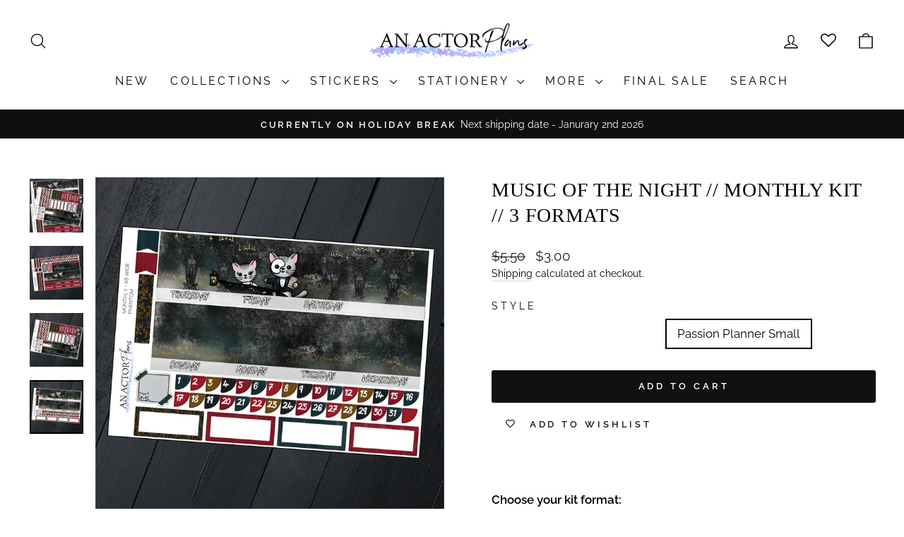

--- FILE ---
content_type: text/html; charset=utf-8
request_url: https://www.anactorplans.com/collections/phantom-of-the-pawpra/products/phantom-february-mabel-monthly-kit
body_size: 35734
content:
<!doctype html>
<html class="no-js" lang="en" dir="ltr">
<head>
  <meta charset="utf-8">
  <meta http-equiv="X-UA-Compatible" content="IE=edge,chrome=1">
  <meta name="viewport" content="width=device-width,initial-scale=1">
  <meta name="theme-color" content="#111111">
  <link rel="canonical" href="https://www.anactorplans.com/products/phantom-february-mabel-monthly-kit">
  <link rel="preconnect" href="https://cdn.shopify.com" crossorigin>
  <link rel="preconnect" href="https://fonts.shopifycdn.com" crossorigin>
  <link rel="dns-prefetch" href="https://productreviews.shopifycdn.com">
  <link rel="dns-prefetch" href="https://ajax.googleapis.com">
  <link rel="dns-prefetch" href="https://maps.googleapis.com">
  <link rel="dns-prefetch" href="https://maps.gstatic.com"><link rel="shortcut icon" href="//www.anactorplans.com/cdn/shop/files/IMG_7067_32x32.png?v=1614302281" type="image/png" /><title>Music of the Night // Monthly Kit // 3 Formats
&ndash; An Actor Plans
</title>
<meta name="description" content="  Choose your kit format: - A5 Wide - Designed for the Aura Estelle A5 wide planner inserts (1.5&quot; Column width) - Passion Planner Small - This fits the dated planners (1.25&quot; Column Width)  - Hobonichi Cousin - 1.3&quot; Column Width Hand drawn by Melissa 4.6&quot; x 7&quot; Matte Sticker For all Planners  "><meta property="og:site_name" content="An Actor Plans">
  <meta property="og:url" content="https://www.anactorplans.com/products/phantom-february-mabel-monthly-kit">
  <meta property="og:title" content="Music of the Night // Monthly Kit // 3 Formats">
  <meta property="og:type" content="product">
  <meta property="og:description" content="  Choose your kit format: - A5 Wide - Designed for the Aura Estelle A5 wide planner inserts (1.5&quot; Column width) - Passion Planner Small - This fits the dated planners (1.25&quot; Column Width)  - Hobonichi Cousin - 1.3&quot; Column Width Hand drawn by Melissa 4.6&quot; x 7&quot; Matte Sticker For all Planners  "><meta property="og:image" content="http://www.anactorplans.com/cdn/shop/products/Feb-1.png?v=1676069769">
    <meta property="og:image:secure_url" content="https://www.anactorplans.com/cdn/shop/products/Feb-1.png?v=1676069769">
    <meta property="og:image:width" content="2100">
    <meta property="og:image:height" content="2100"><meta name="twitter:site" content="@anactorplans">
  <meta name="twitter:card" content="summary_large_image">
  <meta name="twitter:title" content="Music of the Night // Monthly Kit // 3 Formats">
  <meta name="twitter:description" content="  Choose your kit format: - A5 Wide - Designed for the Aura Estelle A5 wide planner inserts (1.5&quot; Column width) - Passion Planner Small - This fits the dated planners (1.25&quot; Column Width)  - Hobonichi Cousin - 1.3&quot; Column Width Hand drawn by Melissa 4.6&quot; x 7&quot; Matte Sticker For all Planners  ">
<style data-shopify>
  @font-face {
  font-family: Raleway;
  font-weight: 400;
  font-style: normal;
  font-display: swap;
  src: url("//www.anactorplans.com/cdn/fonts/raleway/raleway_n4.2c76ddd103ff0f30b1230f13e160330ff8b2c68a.woff2") format("woff2"),
       url("//www.anactorplans.com/cdn/fonts/raleway/raleway_n4.c057757dddc39994ad5d9c9f58e7c2c2a72359a9.woff") format("woff");
}


  @font-face {
  font-family: Raleway;
  font-weight: 600;
  font-style: normal;
  font-display: swap;
  src: url("//www.anactorplans.com/cdn/fonts/raleway/raleway_n6.87db7132fdf2b1a000ff834d3753ad5731e10d88.woff2") format("woff2"),
       url("//www.anactorplans.com/cdn/fonts/raleway/raleway_n6.ad26493e9aeb22e08a6282f7bed6ea8ab7c3927f.woff") format("woff");
}

  @font-face {
  font-family: Raleway;
  font-weight: 400;
  font-style: italic;
  font-display: swap;
  src: url("//www.anactorplans.com/cdn/fonts/raleway/raleway_i4.aaa73a72f55a5e60da3e9a082717e1ed8f22f0a2.woff2") format("woff2"),
       url("//www.anactorplans.com/cdn/fonts/raleway/raleway_i4.650670cc243082f8988ecc5576b6d613cfd5a8ee.woff") format("woff");
}

  @font-face {
  font-family: Raleway;
  font-weight: 600;
  font-style: italic;
  font-display: swap;
  src: url("//www.anactorplans.com/cdn/fonts/raleway/raleway_i6.3ca54d7a36de0718dd80fae3527e1a64a421eeb8.woff2") format("woff2"),
       url("//www.anactorplans.com/cdn/fonts/raleway/raleway_i6.b468b8770307bd25eee5b284ea3424978349afe2.woff") format("woff");
}

</style><link href="//www.anactorplans.com/cdn/shop/t/30/assets/theme.css?v=138509811227656043151700314151" rel="stylesheet" type="text/css" media="all" />
<style data-shopify>:root {
    --typeHeaderPrimary: "New York";
    --typeHeaderFallback: Iowan Old Style, Apple Garamond, Baskerville, Times New Roman, Droid Serif, Times, Source Serif Pro, serif, Apple Color Emoji, Segoe UI Emoji, Segoe UI Symbol;
    --typeHeaderSize: 33px;
    --typeHeaderWeight: 400;
    --typeHeaderLineHeight: 1.3;
    --typeHeaderSpacing: 0.025em;

    --typeBasePrimary:Raleway;
    --typeBaseFallback:sans-serif;
    --typeBaseSize: 17px;
    --typeBaseWeight: 400;
    --typeBaseSpacing: 0.0em;
    --typeBaseLineHeight: 1.5;
    --typeBaselineHeightMinus01: 1.4;

    --typeCollectionTitle: 16px;

    --iconWeight: 3px;
    --iconLinecaps: round;

    
        --buttonRadius: 3px;
    

    --colorGridOverlayOpacity: 0.0;
    }

    .placeholder-content {
    background-image: linear-gradient(100deg, #ffffff 40%, #f7f7f7 63%, #ffffff 79%);
    }</style><script>
    document.documentElement.className = document.documentElement.className.replace('no-js', 'js');

    window.theme = window.theme || {};
    theme.routes = {
      home: "/",
      cart: "/cart.js",
      cartPage: "/cart",
      cartAdd: "/cart/add.js",
      cartChange: "/cart/change.js",
      search: "/search",
      predictiveSearch: "/search/suggest"
    };
    theme.strings = {
      soldOut: "Sold Out",
      unavailable: "Unavailable",
      inStockLabel: "In stock, ready to ship",
      oneStockLabel: "Low stock - [count] item left",
      otherStockLabel: "Low stock - [count] items left",
      willNotShipUntil: "Ready to ship [date]",
      willBeInStockAfter: "Back in stock [date]",
      waitingForStock: "Inventory on the way",
      savePrice: "Save [saved_amount]",
      cartEmpty: "Your cart is currently empty.",
      cartTermsConfirmation: "You must agree with the terms and conditions of sales to check out",
      searchCollections: "Collections",
      searchPages: "Pages",
      searchArticles: "Articles",
      productFrom: "from ",
      maxQuantity: "You can only have [quantity] of [title] in your cart."
    };
    theme.settings = {
      cartType: "drawer",
      isCustomerTemplate: false,
      moneyFormat: "${{amount}}",
      saveType: "percent",
      productImageSize: "portrait",
      productImageCover: true,
      predictiveSearch: true,
      predictiveSearchType: null,
      predictiveSearchVendor: false,
      predictiveSearchPrice: false,
      quickView: true,
      themeName: 'Impulse',
      themeVersion: "7.4.0"
    };
  </script>

  <script>window.performance && window.performance.mark && window.performance.mark('shopify.content_for_header.start');</script><meta id="shopify-digital-wallet" name="shopify-digital-wallet" content="/4518445091/digital_wallets/dialog">
<meta name="shopify-checkout-api-token" content="474197b1914d8c1b43708b10121f076e">
<meta id="in-context-paypal-metadata" data-shop-id="4518445091" data-venmo-supported="false" data-environment="production" data-locale="en_US" data-paypal-v4="true" data-currency="USD">
<link rel="alternate" type="application/json+oembed" href="https://www.anactorplans.com/products/phantom-february-mabel-monthly-kit.oembed">
<script async="async" src="/checkouts/internal/preloads.js?locale=en-US"></script>
<link rel="preconnect" href="https://shop.app" crossorigin="anonymous">
<script async="async" src="https://shop.app/checkouts/internal/preloads.js?locale=en-US&shop_id=4518445091" crossorigin="anonymous"></script>
<script id="apple-pay-shop-capabilities" type="application/json">{"shopId":4518445091,"countryCode":"US","currencyCode":"USD","merchantCapabilities":["supports3DS"],"merchantId":"gid:\/\/shopify\/Shop\/4518445091","merchantName":"An Actor Plans","requiredBillingContactFields":["postalAddress","email"],"requiredShippingContactFields":["postalAddress","email"],"shippingType":"shipping","supportedNetworks":["visa","masterCard","amex"],"total":{"type":"pending","label":"An Actor Plans","amount":"1.00"},"shopifyPaymentsEnabled":true,"supportsSubscriptions":true}</script>
<script id="shopify-features" type="application/json">{"accessToken":"474197b1914d8c1b43708b10121f076e","betas":["rich-media-storefront-analytics"],"domain":"www.anactorplans.com","predictiveSearch":true,"shopId":4518445091,"locale":"en"}</script>
<script>var Shopify = Shopify || {};
Shopify.shop = "an-actor-plans.myshopify.com";
Shopify.locale = "en";
Shopify.currency = {"active":"USD","rate":"1.0"};
Shopify.country = "US";
Shopify.theme = {"name":"Updated copy of Impulse","id":122458570787,"schema_name":"Impulse","schema_version":"7.4.0","theme_store_id":857,"role":"main"};
Shopify.theme.handle = "null";
Shopify.theme.style = {"id":null,"handle":null};
Shopify.cdnHost = "www.anactorplans.com/cdn";
Shopify.routes = Shopify.routes || {};
Shopify.routes.root = "/";</script>
<script type="module">!function(o){(o.Shopify=o.Shopify||{}).modules=!0}(window);</script>
<script>!function(o){function n(){var o=[];function n(){o.push(Array.prototype.slice.apply(arguments))}return n.q=o,n}var t=o.Shopify=o.Shopify||{};t.loadFeatures=n(),t.autoloadFeatures=n()}(window);</script>
<script>
  window.ShopifyPay = window.ShopifyPay || {};
  window.ShopifyPay.apiHost = "shop.app\/pay";
  window.ShopifyPay.redirectState = null;
</script>
<script id="shop-js-analytics" type="application/json">{"pageType":"product"}</script>
<script defer="defer" async type="module" src="//www.anactorplans.com/cdn/shopifycloud/shop-js/modules/v2/client.init-shop-cart-sync_C5BV16lS.en.esm.js"></script>
<script defer="defer" async type="module" src="//www.anactorplans.com/cdn/shopifycloud/shop-js/modules/v2/chunk.common_CygWptCX.esm.js"></script>
<script type="module">
  await import("//www.anactorplans.com/cdn/shopifycloud/shop-js/modules/v2/client.init-shop-cart-sync_C5BV16lS.en.esm.js");
await import("//www.anactorplans.com/cdn/shopifycloud/shop-js/modules/v2/chunk.common_CygWptCX.esm.js");

  window.Shopify.SignInWithShop?.initShopCartSync?.({"fedCMEnabled":true,"windoidEnabled":true});

</script>
<script>
  window.Shopify = window.Shopify || {};
  if (!window.Shopify.featureAssets) window.Shopify.featureAssets = {};
  window.Shopify.featureAssets['shop-js'] = {"shop-cart-sync":["modules/v2/client.shop-cart-sync_ZFArdW7E.en.esm.js","modules/v2/chunk.common_CygWptCX.esm.js"],"init-fed-cm":["modules/v2/client.init-fed-cm_CmiC4vf6.en.esm.js","modules/v2/chunk.common_CygWptCX.esm.js"],"shop-button":["modules/v2/client.shop-button_tlx5R9nI.en.esm.js","modules/v2/chunk.common_CygWptCX.esm.js"],"shop-cash-offers":["modules/v2/client.shop-cash-offers_DOA2yAJr.en.esm.js","modules/v2/chunk.common_CygWptCX.esm.js","modules/v2/chunk.modal_D71HUcav.esm.js"],"init-windoid":["modules/v2/client.init-windoid_sURxWdc1.en.esm.js","modules/v2/chunk.common_CygWptCX.esm.js"],"shop-toast-manager":["modules/v2/client.shop-toast-manager_ClPi3nE9.en.esm.js","modules/v2/chunk.common_CygWptCX.esm.js"],"init-shop-email-lookup-coordinator":["modules/v2/client.init-shop-email-lookup-coordinator_B8hsDcYM.en.esm.js","modules/v2/chunk.common_CygWptCX.esm.js"],"init-shop-cart-sync":["modules/v2/client.init-shop-cart-sync_C5BV16lS.en.esm.js","modules/v2/chunk.common_CygWptCX.esm.js"],"avatar":["modules/v2/client.avatar_BTnouDA3.en.esm.js"],"pay-button":["modules/v2/client.pay-button_FdsNuTd3.en.esm.js","modules/v2/chunk.common_CygWptCX.esm.js"],"init-customer-accounts":["modules/v2/client.init-customer-accounts_DxDtT_ad.en.esm.js","modules/v2/client.shop-login-button_C5VAVYt1.en.esm.js","modules/v2/chunk.common_CygWptCX.esm.js","modules/v2/chunk.modal_D71HUcav.esm.js"],"init-shop-for-new-customer-accounts":["modules/v2/client.init-shop-for-new-customer-accounts_ChsxoAhi.en.esm.js","modules/v2/client.shop-login-button_C5VAVYt1.en.esm.js","modules/v2/chunk.common_CygWptCX.esm.js","modules/v2/chunk.modal_D71HUcav.esm.js"],"shop-login-button":["modules/v2/client.shop-login-button_C5VAVYt1.en.esm.js","modules/v2/chunk.common_CygWptCX.esm.js","modules/v2/chunk.modal_D71HUcav.esm.js"],"init-customer-accounts-sign-up":["modules/v2/client.init-customer-accounts-sign-up_CPSyQ0Tj.en.esm.js","modules/v2/client.shop-login-button_C5VAVYt1.en.esm.js","modules/v2/chunk.common_CygWptCX.esm.js","modules/v2/chunk.modal_D71HUcav.esm.js"],"shop-follow-button":["modules/v2/client.shop-follow-button_Cva4Ekp9.en.esm.js","modules/v2/chunk.common_CygWptCX.esm.js","modules/v2/chunk.modal_D71HUcav.esm.js"],"checkout-modal":["modules/v2/client.checkout-modal_BPM8l0SH.en.esm.js","modules/v2/chunk.common_CygWptCX.esm.js","modules/v2/chunk.modal_D71HUcav.esm.js"],"lead-capture":["modules/v2/client.lead-capture_Bi8yE_yS.en.esm.js","modules/v2/chunk.common_CygWptCX.esm.js","modules/v2/chunk.modal_D71HUcav.esm.js"],"shop-login":["modules/v2/client.shop-login_D6lNrXab.en.esm.js","modules/v2/chunk.common_CygWptCX.esm.js","modules/v2/chunk.modal_D71HUcav.esm.js"],"payment-terms":["modules/v2/client.payment-terms_CZxnsJam.en.esm.js","modules/v2/chunk.common_CygWptCX.esm.js","modules/v2/chunk.modal_D71HUcav.esm.js"]};
</script>
<script>(function() {
  var isLoaded = false;
  function asyncLoad() {
    if (isLoaded) return;
    isLoaded = true;
    var urls = ["https:\/\/js.smile.io\/v1\/smile-shopify.js?shop=an-actor-plans.myshopify.com","\/\/cdn.shopify.com\/proxy\/63e47d498e330c7ac05f02eece32cbe1f148b70fec4b161fb5da0a25d9f8d53f\/obscure-escarpment-2240.herokuapp.com\/js\/best_custom_product_options.js?shop=an-actor-plans.myshopify.com\u0026sp-cache-control=cHVibGljLCBtYXgtYWdlPTkwMA","\/\/cdn.shopify.com\/proxy\/841d8bda3ea87afc40c843d6484c5c71206f12b919a43357c597499712f47443\/api.goaffpro.com\/loader.js?shop=an-actor-plans.myshopify.com\u0026sp-cache-control=cHVibGljLCBtYXgtYWdlPTkwMA","https:\/\/wishlisthero-assets.revampco.com\/store-front\/bundle2.js?shop=an-actor-plans.myshopify.com","\/\/cdn.shopify.com\/proxy\/d54266d8b5f7e14f5c5cf053ab13c4c57f6a18f5f02a04ba6675060e4060bd5c\/static.cdn.printful.com\/static\/js\/external\/shopify-product-customizer.js?v=0.28\u0026shop=an-actor-plans.myshopify.com\u0026sp-cache-control=cHVibGljLCBtYXgtYWdlPTkwMA"];
    for (var i = 0; i < urls.length; i++) {
      var s = document.createElement('script');
      s.type = 'text/javascript';
      s.async = true;
      s.src = urls[i];
      var x = document.getElementsByTagName('script')[0];
      x.parentNode.insertBefore(s, x);
    }
  };
  if(window.attachEvent) {
    window.attachEvent('onload', asyncLoad);
  } else {
    window.addEventListener('load', asyncLoad, false);
  }
})();</script>
<script id="__st">var __st={"a":4518445091,"offset":-21600,"reqid":"82d2d202-77aa-4844-869c-f3d4203e3041-1768767617","pageurl":"www.anactorplans.com\/collections\/phantom-of-the-pawpra\/products\/phantom-february-mabel-monthly-kit","u":"37a408754f22","p":"product","rtyp":"product","rid":6783447597091};</script>
<script>window.ShopifyPaypalV4VisibilityTracking = true;</script>
<script id="captcha-bootstrap">!function(){'use strict';const t='contact',e='account',n='new_comment',o=[[t,t],['blogs',n],['comments',n],[t,'customer']],c=[[e,'customer_login'],[e,'guest_login'],[e,'recover_customer_password'],[e,'create_customer']],r=t=>t.map((([t,e])=>`form[action*='/${t}']:not([data-nocaptcha='true']) input[name='form_type'][value='${e}']`)).join(','),a=t=>()=>t?[...document.querySelectorAll(t)].map((t=>t.form)):[];function s(){const t=[...o],e=r(t);return a(e)}const i='password',u='form_key',d=['recaptcha-v3-token','g-recaptcha-response','h-captcha-response',i],f=()=>{try{return window.sessionStorage}catch{return}},m='__shopify_v',_=t=>t.elements[u];function p(t,e,n=!1){try{const o=window.sessionStorage,c=JSON.parse(o.getItem(e)),{data:r}=function(t){const{data:e,action:n}=t;return t[m]||n?{data:e,action:n}:{data:t,action:n}}(c);for(const[e,n]of Object.entries(r))t.elements[e]&&(t.elements[e].value=n);n&&o.removeItem(e)}catch(o){console.error('form repopulation failed',{error:o})}}const l='form_type',E='cptcha';function T(t){t.dataset[E]=!0}const w=window,h=w.document,L='Shopify',v='ce_forms',y='captcha';let A=!1;((t,e)=>{const n=(g='f06e6c50-85a8-45c8-87d0-21a2b65856fe',I='https://cdn.shopify.com/shopifycloud/storefront-forms-hcaptcha/ce_storefront_forms_captcha_hcaptcha.v1.5.2.iife.js',D={infoText:'Protected by hCaptcha',privacyText:'Privacy',termsText:'Terms'},(t,e,n)=>{const o=w[L][v],c=o.bindForm;if(c)return c(t,g,e,D).then(n);var r;o.q.push([[t,g,e,D],n]),r=I,A||(h.body.append(Object.assign(h.createElement('script'),{id:'captcha-provider',async:!0,src:r})),A=!0)});var g,I,D;w[L]=w[L]||{},w[L][v]=w[L][v]||{},w[L][v].q=[],w[L][y]=w[L][y]||{},w[L][y].protect=function(t,e){n(t,void 0,e),T(t)},Object.freeze(w[L][y]),function(t,e,n,w,h,L){const[v,y,A,g]=function(t,e,n){const i=e?o:[],u=t?c:[],d=[...i,...u],f=r(d),m=r(i),_=r(d.filter((([t,e])=>n.includes(e))));return[a(f),a(m),a(_),s()]}(w,h,L),I=t=>{const e=t.target;return e instanceof HTMLFormElement?e:e&&e.form},D=t=>v().includes(t);t.addEventListener('submit',(t=>{const e=I(t);if(!e)return;const n=D(e)&&!e.dataset.hcaptchaBound&&!e.dataset.recaptchaBound,o=_(e),c=g().includes(e)&&(!o||!o.value);(n||c)&&t.preventDefault(),c&&!n&&(function(t){try{if(!f())return;!function(t){const e=f();if(!e)return;const n=_(t);if(!n)return;const o=n.value;o&&e.removeItem(o)}(t);const e=Array.from(Array(32),(()=>Math.random().toString(36)[2])).join('');!function(t,e){_(t)||t.append(Object.assign(document.createElement('input'),{type:'hidden',name:u})),t.elements[u].value=e}(t,e),function(t,e){const n=f();if(!n)return;const o=[...t.querySelectorAll(`input[type='${i}']`)].map((({name:t})=>t)),c=[...d,...o],r={};for(const[a,s]of new FormData(t).entries())c.includes(a)||(r[a]=s);n.setItem(e,JSON.stringify({[m]:1,action:t.action,data:r}))}(t,e)}catch(e){console.error('failed to persist form',e)}}(e),e.submit())}));const S=(t,e)=>{t&&!t.dataset[E]&&(n(t,e.some((e=>e===t))),T(t))};for(const o of['focusin','change'])t.addEventListener(o,(t=>{const e=I(t);D(e)&&S(e,y())}));const B=e.get('form_key'),M=e.get(l),P=B&&M;t.addEventListener('DOMContentLoaded',(()=>{const t=y();if(P)for(const e of t)e.elements[l].value===M&&p(e,B);[...new Set([...A(),...v().filter((t=>'true'===t.dataset.shopifyCaptcha))])].forEach((e=>S(e,t)))}))}(h,new URLSearchParams(w.location.search),n,t,e,['guest_login'])})(!0,!0)}();</script>
<script integrity="sha256-4kQ18oKyAcykRKYeNunJcIwy7WH5gtpwJnB7kiuLZ1E=" data-source-attribution="shopify.loadfeatures" defer="defer" src="//www.anactorplans.com/cdn/shopifycloud/storefront/assets/storefront/load_feature-a0a9edcb.js" crossorigin="anonymous"></script>
<script crossorigin="anonymous" defer="defer" src="//www.anactorplans.com/cdn/shopifycloud/storefront/assets/shopify_pay/storefront-65b4c6d7.js?v=20250812"></script>
<script data-source-attribution="shopify.dynamic_checkout.dynamic.init">var Shopify=Shopify||{};Shopify.PaymentButton=Shopify.PaymentButton||{isStorefrontPortableWallets:!0,init:function(){window.Shopify.PaymentButton.init=function(){};var t=document.createElement("script");t.src="https://www.anactorplans.com/cdn/shopifycloud/portable-wallets/latest/portable-wallets.en.js",t.type="module",document.head.appendChild(t)}};
</script>
<script data-source-attribution="shopify.dynamic_checkout.buyer_consent">
  function portableWalletsHideBuyerConsent(e){var t=document.getElementById("shopify-buyer-consent"),n=document.getElementById("shopify-subscription-policy-button");t&&n&&(t.classList.add("hidden"),t.setAttribute("aria-hidden","true"),n.removeEventListener("click",e))}function portableWalletsShowBuyerConsent(e){var t=document.getElementById("shopify-buyer-consent"),n=document.getElementById("shopify-subscription-policy-button");t&&n&&(t.classList.remove("hidden"),t.removeAttribute("aria-hidden"),n.addEventListener("click",e))}window.Shopify?.PaymentButton&&(window.Shopify.PaymentButton.hideBuyerConsent=portableWalletsHideBuyerConsent,window.Shopify.PaymentButton.showBuyerConsent=portableWalletsShowBuyerConsent);
</script>
<script data-source-attribution="shopify.dynamic_checkout.cart.bootstrap">document.addEventListener("DOMContentLoaded",(function(){function t(){return document.querySelector("shopify-accelerated-checkout-cart, shopify-accelerated-checkout")}if(t())Shopify.PaymentButton.init();else{new MutationObserver((function(e,n){t()&&(Shopify.PaymentButton.init(),n.disconnect())})).observe(document.body,{childList:!0,subtree:!0})}}));
</script>
<link id="shopify-accelerated-checkout-styles" rel="stylesheet" media="screen" href="https://www.anactorplans.com/cdn/shopifycloud/portable-wallets/latest/accelerated-checkout-backwards-compat.css" crossorigin="anonymous">
<style id="shopify-accelerated-checkout-cart">
        #shopify-buyer-consent {
  margin-top: 1em;
  display: inline-block;
  width: 100%;
}

#shopify-buyer-consent.hidden {
  display: none;
}

#shopify-subscription-policy-button {
  background: none;
  border: none;
  padding: 0;
  text-decoration: underline;
  font-size: inherit;
  cursor: pointer;
}

#shopify-subscription-policy-button::before {
  box-shadow: none;
}

      </style>

<script>window.performance && window.performance.mark && window.performance.mark('shopify.content_for_header.end');</script>

  <script src="//www.anactorplans.com/cdn/shop/t/30/assets/vendor-scripts-v11.js" defer="defer"></script><link rel="stylesheet" href="//www.anactorplans.com/cdn/shop/t/30/assets/country-flags.css"><script src="//www.anactorplans.com/cdn/shop/t/30/assets/theme.js?v=66447858802808184731691471854" defer="defer"></script>
<!-- BEGIN app block: shopify://apps/vo-product-options/blocks/embed-block/430cbd7b-bd20-4c16-ba41-db6f4c645164 --><script>var bcpo_product={"id":6783447597091,"title":"Music of the Night \/\/ Monthly Kit \/\/ 3 Formats","handle":"phantom-february-mabel-monthly-kit","description":"\u003cp\u003e \u003c\/p\u003e\n\u003cp\u003e\u003cstrong\u003eChoose your kit format:\u003c\/strong\u003e\u003c\/p\u003e\n\u003cp\u003e- A5 Wide - Designed for the Aura Estelle A5 wide planner inserts (1.5\" Column width)\u003c\/p\u003e\n\u003cp\u003e- Passion Planner Small - This fits the dated planners (1.25\" Column Width) \u003c\/p\u003e\n\u003cp\u003e- Hobonichi Cousin - 1.3\" Column Width\u003c\/p\u003e\n\u003ctable style=\"margin-left: auto; margin-right: auto;\" width=\"100%\" data-mce-fragment=\"1\"\u003e\n\u003ctbody data-mce-fragment=\"1\"\u003e\n\u003ctr data-mce-fragment=\"1\"\u003e\n\u003ctd data-mce-fragment=\"1\"\u003e\n\u003cdiv data-mce-fragment=\"1\"\u003e\u003cimg alt=\"\" src=\"https:\/\/cdn.shopify.com\/s\/files\/1\/0045\/1844\/5091\/files\/IMG_0447_480x480.jpg?v=1640881803\" width=\"210\" height=\"140\" data-mce-fragment=\"1\" data-mce-src=\"https:\/\/cdn.shopify.com\/s\/files\/1\/0045\/1844\/5091\/files\/IMG_0447_480x480.jpg?v=1640881803\"\u003e\u003c\/div\u003e\n\u003c\/td\u003e\n\u003ctd data-mce-fragment=\"1\"\u003e\n\u003cdiv data-mce-fragment=\"1\"\u003e\u003cimg alt=\"\" src=\"https:\/\/cdn.shopify.com\/s\/files\/1\/0045\/1844\/5091\/files\/IMG_0448_480x480.jpg?v=1640882152\" width=\"209\" height=\"139\" data-mce-fragment=\"1\" data-mce-src=\"https:\/\/cdn.shopify.com\/s\/files\/1\/0045\/1844\/5091\/files\/IMG_0448_480x480.jpg?v=1640882152\"\u003e\u003c\/div\u003e\n\u003c\/td\u003e\n\u003ctd data-mce-fragment=\"1\"\u003e\u003cimg alt=\"\" src=\"https:\/\/cdn.shopify.com\/s\/files\/1\/0045\/1844\/5091\/files\/IMG_0449_480x480.jpg?v=1640882263\" width=\"225\" height=\"150\" data-mce-fragment=\"1\" data-mce-src=\"https:\/\/cdn.shopify.com\/s\/files\/1\/0045\/1844\/5091\/files\/IMG_0449_480x480.jpg?v=1640882263\"\u003e\u003c\/td\u003e\n\u003ctd data-mce-fragment=\"1\"\u003e\n\u003cdiv data-mce-fragment=\"1\"\u003e\u003cimg alt=\"\" src=\"https:\/\/cdn.shopify.com\/s\/files\/1\/0045\/1844\/5091\/files\/IMG_0450_480x480.jpg?v=1640882284\" width=\"234\" height=\"156\" data-mce-fragment=\"1\" data-mce-src=\"https:\/\/cdn.shopify.com\/s\/files\/1\/0045\/1844\/5091\/files\/IMG_0450_480x480.jpg?v=1640882284\"\u003e\u003c\/div\u003e\n\u003c\/td\u003e\n\u003c\/tr\u003e\n\u003ctr data-mce-fragment=\"1\"\u003e\n\u003ctd style=\"text-align: center;\" data-mce-fragment=\"1\"\u003e\n\u003cdiv data-mce-fragment=\"1\"\u003e\n\u003cstrong data-mce-fragment=\"1\"\u003eHand drawn by Melissa\u003c\/strong\u003e\u003cbr data-mce-fragment=\"1\"\u003e\n\u003c\/div\u003e\n\u003c\/td\u003e\n\u003ctd style=\"text-align: center;\" data-mce-fragment=\"1\"\u003e\n\u003cdiv style=\"text-align: center;\" data-mce-fragment=\"1\"\u003e\u003cstrong data-mce-fragment=\"1\"\u003e4.6\" x 7\"\u003c\/strong\u003e\u003c\/div\u003e\n\u003c\/td\u003e\n\u003ctd style=\"text-align: center;\" data-mce-fragment=\"1\"\u003e\n\u003cdiv data-mce-fragment=\"1\"\u003e\u003cstrong data-mce-fragment=\"1\"\u003eMatte Sticker\u003c\/strong\u003e\u003c\/div\u003e\n\u003c\/td\u003e\n\u003ctd data-mce-fragment=\"1\"\u003e\u003cstrong\u003eFor all Planners\u003c\/strong\u003e\u003c\/td\u003e\n\u003c\/tr\u003e\n\u003c\/tbody\u003e\n\u003c\/table\u003e\n\u003cp\u003e \u003c\/p\u003e","published_at":"2023-01-11T16:57:41-06:00","created_at":"2023-02-10T16:50:04-06:00","vendor":"An Actor Plans","type":"Monthly Kit","tags":["a5 wide","hobonichi cousin","last chance","mabel","monthly","on","passion planner","Phantom","Phantom of the Opera","Sticker","The Phantom of the Opera","Weekly Kit"],"price":300,"price_min":300,"price_max":300,"available":true,"price_varies":false,"compare_at_price":550,"compare_at_price_min":550,"compare_at_price_max":550,"compare_at_price_varies":false,"variants":[{"id":39929437782051,"title":"A5 Wide","option1":"A5 Wide","option2":null,"option3":null,"sku":"kit-mon-jan-a5w","requires_shipping":true,"taxable":true,"featured_image":{"id":31300520247331,"product_id":6783447597091,"position":2,"created_at":"2023-02-10T16:56:07-06:00","updated_at":"2023-02-10T17:07:24-06:00","alt":null,"width":2100,"height":2100,"src":"\/\/www.anactorplans.com\/cdn\/shop\/products\/Feb-3.jpg?v=1676070444","variant_ids":[39929437782051]},"available":false,"name":"Music of the Night \/\/ Monthly Kit \/\/ 3 Formats - A5 Wide","public_title":"A5 Wide","options":["A5 Wide"],"price":300,"weight":11,"compare_at_price":550,"inventory_management":"shopify","barcode":null,"featured_media":{"alt":null,"id":23781976604707,"position":2,"preview_image":{"aspect_ratio":1.0,"height":2100,"width":2100,"src":"\/\/www.anactorplans.com\/cdn\/shop\/products\/Feb-3.jpg?v=1676070444"}},"requires_selling_plan":false,"selling_plan_allocations":[]},{"id":39929437814819,"title":"Hobo Cousin","option1":"Hobo Cousin","option2":null,"option3":null,"sku":"kit-mon-jan-hobo","requires_shipping":true,"taxable":true,"featured_image":{"id":31300520312867,"product_id":6783447597091,"position":3,"created_at":"2023-02-10T16:56:07-06:00","updated_at":"2023-02-10T17:07:24-06:00","alt":null,"width":2100,"height":2100,"src":"\/\/www.anactorplans.com\/cdn\/shop\/products\/Feb-2.png?v=1676070444","variant_ids":[39929437814819]},"available":false,"name":"Music of the Night \/\/ Monthly Kit \/\/ 3 Formats - Hobo Cousin","public_title":"Hobo Cousin","options":["Hobo Cousin"],"price":300,"weight":11,"compare_at_price":550,"inventory_management":"shopify","barcode":null,"featured_media":{"alt":null,"id":23781976571939,"position":3,"preview_image":{"aspect_ratio":1.0,"height":2100,"width":2100,"src":"\/\/www.anactorplans.com\/cdn\/shop\/products\/Feb-2.png?v=1676070444"}},"requires_selling_plan":false,"selling_plan_allocations":[]},{"id":39929437847587,"title":"Passion Planner Small","option1":"Passion Planner Small","option2":null,"option3":null,"sku":"kit-mon-jan-pps","requires_shipping":true,"taxable":true,"featured_image":{"id":31300520345635,"product_id":6783447597091,"position":4,"created_at":"2023-02-10T16:56:07-06:00","updated_at":"2023-02-10T16:56:09-06:00","alt":null,"width":2100,"height":2100,"src":"\/\/www.anactorplans.com\/cdn\/shop\/products\/Feb-4.png?v=1676069769","variant_ids":[39929437847587]},"available":true,"name":"Music of the Night \/\/ Monthly Kit \/\/ 3 Formats - Passion Planner Small","public_title":"Passion Planner Small","options":["Passion Planner Small"],"price":300,"weight":11,"compare_at_price":550,"inventory_management":"shopify","barcode":null,"featured_media":{"alt":null,"id":23781976637475,"position":4,"preview_image":{"aspect_ratio":1.0,"height":2100,"width":2100,"src":"\/\/www.anactorplans.com\/cdn\/shop\/products\/Feb-4.png?v=1676069769"}},"requires_selling_plan":false,"selling_plan_allocations":[]}],"images":["\/\/www.anactorplans.com\/cdn\/shop\/products\/Feb-1.png?v=1676069769","\/\/www.anactorplans.com\/cdn\/shop\/products\/Feb-3.jpg?v=1676070444","\/\/www.anactorplans.com\/cdn\/shop\/products\/Feb-2.png?v=1676070444","\/\/www.anactorplans.com\/cdn\/shop\/products\/Feb-4.png?v=1676069769"],"featured_image":"\/\/www.anactorplans.com\/cdn\/shop\/products\/Feb-1.png?v=1676069769","options":["Style"],"media":[{"alt":null,"id":23781976539171,"position":1,"preview_image":{"aspect_ratio":1.0,"height":2100,"width":2100,"src":"\/\/www.anactorplans.com\/cdn\/shop\/products\/Feb-1.png?v=1676069769"},"aspect_ratio":1.0,"height":2100,"media_type":"image","src":"\/\/www.anactorplans.com\/cdn\/shop\/products\/Feb-1.png?v=1676069769","width":2100},{"alt":null,"id":23781976604707,"position":2,"preview_image":{"aspect_ratio":1.0,"height":2100,"width":2100,"src":"\/\/www.anactorplans.com\/cdn\/shop\/products\/Feb-3.jpg?v=1676070444"},"aspect_ratio":1.0,"height":2100,"media_type":"image","src":"\/\/www.anactorplans.com\/cdn\/shop\/products\/Feb-3.jpg?v=1676070444","width":2100},{"alt":null,"id":23781976571939,"position":3,"preview_image":{"aspect_ratio":1.0,"height":2100,"width":2100,"src":"\/\/www.anactorplans.com\/cdn\/shop\/products\/Feb-2.png?v=1676070444"},"aspect_ratio":1.0,"height":2100,"media_type":"image","src":"\/\/www.anactorplans.com\/cdn\/shop\/products\/Feb-2.png?v=1676070444","width":2100},{"alt":null,"id":23781976637475,"position":4,"preview_image":{"aspect_ratio":1.0,"height":2100,"width":2100,"src":"\/\/www.anactorplans.com\/cdn\/shop\/products\/Feb-4.png?v=1676069769"},"aspect_ratio":1.0,"height":2100,"media_type":"image","src":"\/\/www.anactorplans.com\/cdn\/shop\/products\/Feb-4.png?v=1676069769","width":2100}],"requires_selling_plan":false,"selling_plan_groups":[],"content":"\u003cp\u003e \u003c\/p\u003e\n\u003cp\u003e\u003cstrong\u003eChoose your kit format:\u003c\/strong\u003e\u003c\/p\u003e\n\u003cp\u003e- A5 Wide - Designed for the Aura Estelle A5 wide planner inserts (1.5\" Column width)\u003c\/p\u003e\n\u003cp\u003e- Passion Planner Small - This fits the dated planners (1.25\" Column Width) \u003c\/p\u003e\n\u003cp\u003e- Hobonichi Cousin - 1.3\" Column Width\u003c\/p\u003e\n\u003ctable style=\"margin-left: auto; margin-right: auto;\" width=\"100%\" data-mce-fragment=\"1\"\u003e\n\u003ctbody data-mce-fragment=\"1\"\u003e\n\u003ctr data-mce-fragment=\"1\"\u003e\n\u003ctd data-mce-fragment=\"1\"\u003e\n\u003cdiv data-mce-fragment=\"1\"\u003e\u003cimg alt=\"\" src=\"https:\/\/cdn.shopify.com\/s\/files\/1\/0045\/1844\/5091\/files\/IMG_0447_480x480.jpg?v=1640881803\" width=\"210\" height=\"140\" data-mce-fragment=\"1\" data-mce-src=\"https:\/\/cdn.shopify.com\/s\/files\/1\/0045\/1844\/5091\/files\/IMG_0447_480x480.jpg?v=1640881803\"\u003e\u003c\/div\u003e\n\u003c\/td\u003e\n\u003ctd data-mce-fragment=\"1\"\u003e\n\u003cdiv data-mce-fragment=\"1\"\u003e\u003cimg alt=\"\" src=\"https:\/\/cdn.shopify.com\/s\/files\/1\/0045\/1844\/5091\/files\/IMG_0448_480x480.jpg?v=1640882152\" width=\"209\" height=\"139\" data-mce-fragment=\"1\" data-mce-src=\"https:\/\/cdn.shopify.com\/s\/files\/1\/0045\/1844\/5091\/files\/IMG_0448_480x480.jpg?v=1640882152\"\u003e\u003c\/div\u003e\n\u003c\/td\u003e\n\u003ctd data-mce-fragment=\"1\"\u003e\u003cimg alt=\"\" src=\"https:\/\/cdn.shopify.com\/s\/files\/1\/0045\/1844\/5091\/files\/IMG_0449_480x480.jpg?v=1640882263\" width=\"225\" height=\"150\" data-mce-fragment=\"1\" data-mce-src=\"https:\/\/cdn.shopify.com\/s\/files\/1\/0045\/1844\/5091\/files\/IMG_0449_480x480.jpg?v=1640882263\"\u003e\u003c\/td\u003e\n\u003ctd data-mce-fragment=\"1\"\u003e\n\u003cdiv data-mce-fragment=\"1\"\u003e\u003cimg alt=\"\" src=\"https:\/\/cdn.shopify.com\/s\/files\/1\/0045\/1844\/5091\/files\/IMG_0450_480x480.jpg?v=1640882284\" width=\"234\" height=\"156\" data-mce-fragment=\"1\" data-mce-src=\"https:\/\/cdn.shopify.com\/s\/files\/1\/0045\/1844\/5091\/files\/IMG_0450_480x480.jpg?v=1640882284\"\u003e\u003c\/div\u003e\n\u003c\/td\u003e\n\u003c\/tr\u003e\n\u003ctr data-mce-fragment=\"1\"\u003e\n\u003ctd style=\"text-align: center;\" data-mce-fragment=\"1\"\u003e\n\u003cdiv data-mce-fragment=\"1\"\u003e\n\u003cstrong data-mce-fragment=\"1\"\u003eHand drawn by Melissa\u003c\/strong\u003e\u003cbr data-mce-fragment=\"1\"\u003e\n\u003c\/div\u003e\n\u003c\/td\u003e\n\u003ctd style=\"text-align: center;\" data-mce-fragment=\"1\"\u003e\n\u003cdiv style=\"text-align: center;\" data-mce-fragment=\"1\"\u003e\u003cstrong data-mce-fragment=\"1\"\u003e4.6\" x 7\"\u003c\/strong\u003e\u003c\/div\u003e\n\u003c\/td\u003e\n\u003ctd style=\"text-align: center;\" data-mce-fragment=\"1\"\u003e\n\u003cdiv data-mce-fragment=\"1\"\u003e\u003cstrong data-mce-fragment=\"1\"\u003eMatte Sticker\u003c\/strong\u003e\u003c\/div\u003e\n\u003c\/td\u003e\n\u003ctd data-mce-fragment=\"1\"\u003e\u003cstrong\u003eFor all Planners\u003c\/strong\u003e\u003c\/td\u003e\n\u003c\/tr\u003e\n\u003c\/tbody\u003e\n\u003c\/table\u003e\n\u003cp\u003e \u003c\/p\u003e"}; bcpo_product.options_with_values = [{"name":"Style","position":1,"values":["A5 Wide","Hobo Cousin","Passion Planner Small"]}];  var bcpo_settings=bcpo_settings || {"fallback":"default","auto_select":"on","load_main_image":"on","replaceImage":"on","border_style":"round","tooltips":"show","sold_out_style":"transparent","theme":"light","jumbo_colors":"medium","jumbo_images":"medium","circle_swatches":"","inventory_style":"amazon","override_ajax":"on","add_price_addons":"on","theme2":"on","money_format2":"${{amount}} USD","money_format_without_currency":"${{amount}}","show_currency":"off","file_upload_warning":"off","global_auto_image_options":"","global_color_options":"","global_colors":[{"key":"","value":"ecf42f"}],"shop_currency":"USD"};var inventory_quantity = [];inventory_quantity.push(0);inventory_quantity.push(0);inventory_quantity.push(1);if(bcpo_product) { for (var i = 0; i < bcpo_product.variants.length; i += 1) { bcpo_product.variants[i].inventory_quantity = inventory_quantity[i]; }}window.bcpo = window.bcpo || {}; bcpo.cart = {"note":null,"attributes":{},"original_total_price":0,"total_price":0,"total_discount":0,"total_weight":0.0,"item_count":0,"items":[],"requires_shipping":false,"currency":"USD","items_subtotal_price":0,"cart_level_discount_applications":[],"checkout_charge_amount":0}; bcpo.ogFormData = FormData; bcpo.money_with_currency_format = "${{amount}} USD";bcpo.money_format = "${{amount}}"; if (bcpo_settings) { bcpo_settings.shop_currency = "USD";} else { var bcpo_settings = {shop_currency: "USD" }; }</script>


<!-- END app block --><!-- BEGIN app block: shopify://apps/wishlist-hero/blocks/app-embed/a9a5079b-59e8-47cb-b659-ecf1c60b9b72 -->


  <script type="application/json" id="WH-ProductJson-product-template">
    {"id":6783447597091,"title":"Music of the Night \/\/ Monthly Kit \/\/ 3 Formats","handle":"phantom-february-mabel-monthly-kit","description":"\u003cp\u003e \u003c\/p\u003e\n\u003cp\u003e\u003cstrong\u003eChoose your kit format:\u003c\/strong\u003e\u003c\/p\u003e\n\u003cp\u003e- A5 Wide - Designed for the Aura Estelle A5 wide planner inserts (1.5\" Column width)\u003c\/p\u003e\n\u003cp\u003e- Passion Planner Small - This fits the dated planners (1.25\" Column Width) \u003c\/p\u003e\n\u003cp\u003e- Hobonichi Cousin - 1.3\" Column Width\u003c\/p\u003e\n\u003ctable style=\"margin-left: auto; margin-right: auto;\" width=\"100%\" data-mce-fragment=\"1\"\u003e\n\u003ctbody data-mce-fragment=\"1\"\u003e\n\u003ctr data-mce-fragment=\"1\"\u003e\n\u003ctd data-mce-fragment=\"1\"\u003e\n\u003cdiv data-mce-fragment=\"1\"\u003e\u003cimg alt=\"\" src=\"https:\/\/cdn.shopify.com\/s\/files\/1\/0045\/1844\/5091\/files\/IMG_0447_480x480.jpg?v=1640881803\" width=\"210\" height=\"140\" data-mce-fragment=\"1\" data-mce-src=\"https:\/\/cdn.shopify.com\/s\/files\/1\/0045\/1844\/5091\/files\/IMG_0447_480x480.jpg?v=1640881803\"\u003e\u003c\/div\u003e\n\u003c\/td\u003e\n\u003ctd data-mce-fragment=\"1\"\u003e\n\u003cdiv data-mce-fragment=\"1\"\u003e\u003cimg alt=\"\" src=\"https:\/\/cdn.shopify.com\/s\/files\/1\/0045\/1844\/5091\/files\/IMG_0448_480x480.jpg?v=1640882152\" width=\"209\" height=\"139\" data-mce-fragment=\"1\" data-mce-src=\"https:\/\/cdn.shopify.com\/s\/files\/1\/0045\/1844\/5091\/files\/IMG_0448_480x480.jpg?v=1640882152\"\u003e\u003c\/div\u003e\n\u003c\/td\u003e\n\u003ctd data-mce-fragment=\"1\"\u003e\u003cimg alt=\"\" src=\"https:\/\/cdn.shopify.com\/s\/files\/1\/0045\/1844\/5091\/files\/IMG_0449_480x480.jpg?v=1640882263\" width=\"225\" height=\"150\" data-mce-fragment=\"1\" data-mce-src=\"https:\/\/cdn.shopify.com\/s\/files\/1\/0045\/1844\/5091\/files\/IMG_0449_480x480.jpg?v=1640882263\"\u003e\u003c\/td\u003e\n\u003ctd data-mce-fragment=\"1\"\u003e\n\u003cdiv data-mce-fragment=\"1\"\u003e\u003cimg alt=\"\" src=\"https:\/\/cdn.shopify.com\/s\/files\/1\/0045\/1844\/5091\/files\/IMG_0450_480x480.jpg?v=1640882284\" width=\"234\" height=\"156\" data-mce-fragment=\"1\" data-mce-src=\"https:\/\/cdn.shopify.com\/s\/files\/1\/0045\/1844\/5091\/files\/IMG_0450_480x480.jpg?v=1640882284\"\u003e\u003c\/div\u003e\n\u003c\/td\u003e\n\u003c\/tr\u003e\n\u003ctr data-mce-fragment=\"1\"\u003e\n\u003ctd style=\"text-align: center;\" data-mce-fragment=\"1\"\u003e\n\u003cdiv data-mce-fragment=\"1\"\u003e\n\u003cstrong data-mce-fragment=\"1\"\u003eHand drawn by Melissa\u003c\/strong\u003e\u003cbr data-mce-fragment=\"1\"\u003e\n\u003c\/div\u003e\n\u003c\/td\u003e\n\u003ctd style=\"text-align: center;\" data-mce-fragment=\"1\"\u003e\n\u003cdiv style=\"text-align: center;\" data-mce-fragment=\"1\"\u003e\u003cstrong data-mce-fragment=\"1\"\u003e4.6\" x 7\"\u003c\/strong\u003e\u003c\/div\u003e\n\u003c\/td\u003e\n\u003ctd style=\"text-align: center;\" data-mce-fragment=\"1\"\u003e\n\u003cdiv data-mce-fragment=\"1\"\u003e\u003cstrong data-mce-fragment=\"1\"\u003eMatte Sticker\u003c\/strong\u003e\u003c\/div\u003e\n\u003c\/td\u003e\n\u003ctd data-mce-fragment=\"1\"\u003e\u003cstrong\u003eFor all Planners\u003c\/strong\u003e\u003c\/td\u003e\n\u003c\/tr\u003e\n\u003c\/tbody\u003e\n\u003c\/table\u003e\n\u003cp\u003e \u003c\/p\u003e","published_at":"2023-01-11T16:57:41-06:00","created_at":"2023-02-10T16:50:04-06:00","vendor":"An Actor Plans","type":"Monthly Kit","tags":["a5 wide","hobonichi cousin","last chance","mabel","monthly","on","passion planner","Phantom","Phantom of the Opera","Sticker","The Phantom of the Opera","Weekly Kit"],"price":300,"price_min":300,"price_max":300,"available":true,"price_varies":false,"compare_at_price":550,"compare_at_price_min":550,"compare_at_price_max":550,"compare_at_price_varies":false,"variants":[{"id":39929437782051,"title":"A5 Wide","option1":"A5 Wide","option2":null,"option3":null,"sku":"kit-mon-jan-a5w","requires_shipping":true,"taxable":true,"featured_image":{"id":31300520247331,"product_id":6783447597091,"position":2,"created_at":"2023-02-10T16:56:07-06:00","updated_at":"2023-02-10T17:07:24-06:00","alt":null,"width":2100,"height":2100,"src":"\/\/www.anactorplans.com\/cdn\/shop\/products\/Feb-3.jpg?v=1676070444","variant_ids":[39929437782051]},"available":false,"name":"Music of the Night \/\/ Monthly Kit \/\/ 3 Formats - A5 Wide","public_title":"A5 Wide","options":["A5 Wide"],"price":300,"weight":11,"compare_at_price":550,"inventory_management":"shopify","barcode":null,"featured_media":{"alt":null,"id":23781976604707,"position":2,"preview_image":{"aspect_ratio":1.0,"height":2100,"width":2100,"src":"\/\/www.anactorplans.com\/cdn\/shop\/products\/Feb-3.jpg?v=1676070444"}},"requires_selling_plan":false,"selling_plan_allocations":[]},{"id":39929437814819,"title":"Hobo Cousin","option1":"Hobo Cousin","option2":null,"option3":null,"sku":"kit-mon-jan-hobo","requires_shipping":true,"taxable":true,"featured_image":{"id":31300520312867,"product_id":6783447597091,"position":3,"created_at":"2023-02-10T16:56:07-06:00","updated_at":"2023-02-10T17:07:24-06:00","alt":null,"width":2100,"height":2100,"src":"\/\/www.anactorplans.com\/cdn\/shop\/products\/Feb-2.png?v=1676070444","variant_ids":[39929437814819]},"available":false,"name":"Music of the Night \/\/ Monthly Kit \/\/ 3 Formats - Hobo Cousin","public_title":"Hobo Cousin","options":["Hobo Cousin"],"price":300,"weight":11,"compare_at_price":550,"inventory_management":"shopify","barcode":null,"featured_media":{"alt":null,"id":23781976571939,"position":3,"preview_image":{"aspect_ratio":1.0,"height":2100,"width":2100,"src":"\/\/www.anactorplans.com\/cdn\/shop\/products\/Feb-2.png?v=1676070444"}},"requires_selling_plan":false,"selling_plan_allocations":[]},{"id":39929437847587,"title":"Passion Planner Small","option1":"Passion Planner Small","option2":null,"option3":null,"sku":"kit-mon-jan-pps","requires_shipping":true,"taxable":true,"featured_image":{"id":31300520345635,"product_id":6783447597091,"position":4,"created_at":"2023-02-10T16:56:07-06:00","updated_at":"2023-02-10T16:56:09-06:00","alt":null,"width":2100,"height":2100,"src":"\/\/www.anactorplans.com\/cdn\/shop\/products\/Feb-4.png?v=1676069769","variant_ids":[39929437847587]},"available":true,"name":"Music of the Night \/\/ Monthly Kit \/\/ 3 Formats - Passion Planner Small","public_title":"Passion Planner Small","options":["Passion Planner Small"],"price":300,"weight":11,"compare_at_price":550,"inventory_management":"shopify","barcode":null,"featured_media":{"alt":null,"id":23781976637475,"position":4,"preview_image":{"aspect_ratio":1.0,"height":2100,"width":2100,"src":"\/\/www.anactorplans.com\/cdn\/shop\/products\/Feb-4.png?v=1676069769"}},"requires_selling_plan":false,"selling_plan_allocations":[]}],"images":["\/\/www.anactorplans.com\/cdn\/shop\/products\/Feb-1.png?v=1676069769","\/\/www.anactorplans.com\/cdn\/shop\/products\/Feb-3.jpg?v=1676070444","\/\/www.anactorplans.com\/cdn\/shop\/products\/Feb-2.png?v=1676070444","\/\/www.anactorplans.com\/cdn\/shop\/products\/Feb-4.png?v=1676069769"],"featured_image":"\/\/www.anactorplans.com\/cdn\/shop\/products\/Feb-1.png?v=1676069769","options":["Style"],"media":[{"alt":null,"id":23781976539171,"position":1,"preview_image":{"aspect_ratio":1.0,"height":2100,"width":2100,"src":"\/\/www.anactorplans.com\/cdn\/shop\/products\/Feb-1.png?v=1676069769"},"aspect_ratio":1.0,"height":2100,"media_type":"image","src":"\/\/www.anactorplans.com\/cdn\/shop\/products\/Feb-1.png?v=1676069769","width":2100},{"alt":null,"id":23781976604707,"position":2,"preview_image":{"aspect_ratio":1.0,"height":2100,"width":2100,"src":"\/\/www.anactorplans.com\/cdn\/shop\/products\/Feb-3.jpg?v=1676070444"},"aspect_ratio":1.0,"height":2100,"media_type":"image","src":"\/\/www.anactorplans.com\/cdn\/shop\/products\/Feb-3.jpg?v=1676070444","width":2100},{"alt":null,"id":23781976571939,"position":3,"preview_image":{"aspect_ratio":1.0,"height":2100,"width":2100,"src":"\/\/www.anactorplans.com\/cdn\/shop\/products\/Feb-2.png?v=1676070444"},"aspect_ratio":1.0,"height":2100,"media_type":"image","src":"\/\/www.anactorplans.com\/cdn\/shop\/products\/Feb-2.png?v=1676070444","width":2100},{"alt":null,"id":23781976637475,"position":4,"preview_image":{"aspect_ratio":1.0,"height":2100,"width":2100,"src":"\/\/www.anactorplans.com\/cdn\/shop\/products\/Feb-4.png?v=1676069769"},"aspect_ratio":1.0,"height":2100,"media_type":"image","src":"\/\/www.anactorplans.com\/cdn\/shop\/products\/Feb-4.png?v=1676069769","width":2100}],"requires_selling_plan":false,"selling_plan_groups":[],"content":"\u003cp\u003e \u003c\/p\u003e\n\u003cp\u003e\u003cstrong\u003eChoose your kit format:\u003c\/strong\u003e\u003c\/p\u003e\n\u003cp\u003e- A5 Wide - Designed for the Aura Estelle A5 wide planner inserts (1.5\" Column width)\u003c\/p\u003e\n\u003cp\u003e- Passion Planner Small - This fits the dated planners (1.25\" Column Width) \u003c\/p\u003e\n\u003cp\u003e- Hobonichi Cousin - 1.3\" Column Width\u003c\/p\u003e\n\u003ctable style=\"margin-left: auto; margin-right: auto;\" width=\"100%\" data-mce-fragment=\"1\"\u003e\n\u003ctbody data-mce-fragment=\"1\"\u003e\n\u003ctr data-mce-fragment=\"1\"\u003e\n\u003ctd data-mce-fragment=\"1\"\u003e\n\u003cdiv data-mce-fragment=\"1\"\u003e\u003cimg alt=\"\" src=\"https:\/\/cdn.shopify.com\/s\/files\/1\/0045\/1844\/5091\/files\/IMG_0447_480x480.jpg?v=1640881803\" width=\"210\" height=\"140\" data-mce-fragment=\"1\" data-mce-src=\"https:\/\/cdn.shopify.com\/s\/files\/1\/0045\/1844\/5091\/files\/IMG_0447_480x480.jpg?v=1640881803\"\u003e\u003c\/div\u003e\n\u003c\/td\u003e\n\u003ctd data-mce-fragment=\"1\"\u003e\n\u003cdiv data-mce-fragment=\"1\"\u003e\u003cimg alt=\"\" src=\"https:\/\/cdn.shopify.com\/s\/files\/1\/0045\/1844\/5091\/files\/IMG_0448_480x480.jpg?v=1640882152\" width=\"209\" height=\"139\" data-mce-fragment=\"1\" data-mce-src=\"https:\/\/cdn.shopify.com\/s\/files\/1\/0045\/1844\/5091\/files\/IMG_0448_480x480.jpg?v=1640882152\"\u003e\u003c\/div\u003e\n\u003c\/td\u003e\n\u003ctd data-mce-fragment=\"1\"\u003e\u003cimg alt=\"\" src=\"https:\/\/cdn.shopify.com\/s\/files\/1\/0045\/1844\/5091\/files\/IMG_0449_480x480.jpg?v=1640882263\" width=\"225\" height=\"150\" data-mce-fragment=\"1\" data-mce-src=\"https:\/\/cdn.shopify.com\/s\/files\/1\/0045\/1844\/5091\/files\/IMG_0449_480x480.jpg?v=1640882263\"\u003e\u003c\/td\u003e\n\u003ctd data-mce-fragment=\"1\"\u003e\n\u003cdiv data-mce-fragment=\"1\"\u003e\u003cimg alt=\"\" src=\"https:\/\/cdn.shopify.com\/s\/files\/1\/0045\/1844\/5091\/files\/IMG_0450_480x480.jpg?v=1640882284\" width=\"234\" height=\"156\" data-mce-fragment=\"1\" data-mce-src=\"https:\/\/cdn.shopify.com\/s\/files\/1\/0045\/1844\/5091\/files\/IMG_0450_480x480.jpg?v=1640882284\"\u003e\u003c\/div\u003e\n\u003c\/td\u003e\n\u003c\/tr\u003e\n\u003ctr data-mce-fragment=\"1\"\u003e\n\u003ctd style=\"text-align: center;\" data-mce-fragment=\"1\"\u003e\n\u003cdiv data-mce-fragment=\"1\"\u003e\n\u003cstrong data-mce-fragment=\"1\"\u003eHand drawn by Melissa\u003c\/strong\u003e\u003cbr data-mce-fragment=\"1\"\u003e\n\u003c\/div\u003e\n\u003c\/td\u003e\n\u003ctd style=\"text-align: center;\" data-mce-fragment=\"1\"\u003e\n\u003cdiv style=\"text-align: center;\" data-mce-fragment=\"1\"\u003e\u003cstrong data-mce-fragment=\"1\"\u003e4.6\" x 7\"\u003c\/strong\u003e\u003c\/div\u003e\n\u003c\/td\u003e\n\u003ctd style=\"text-align: center;\" data-mce-fragment=\"1\"\u003e\n\u003cdiv data-mce-fragment=\"1\"\u003e\u003cstrong data-mce-fragment=\"1\"\u003eMatte Sticker\u003c\/strong\u003e\u003c\/div\u003e\n\u003c\/td\u003e\n\u003ctd data-mce-fragment=\"1\"\u003e\u003cstrong\u003eFor all Planners\u003c\/strong\u003e\u003c\/td\u003e\n\u003c\/tr\u003e\n\u003c\/tbody\u003e\n\u003c\/table\u003e\n\u003cp\u003e \u003c\/p\u003e"}
  </script>

<script type="text/javascript">
  
    window.wishlisthero_buttonProdPageClasses = [];
  
  
    window.wishlisthero_cartDotClasses = [];
  
</script>
<!-- BEGIN app snippet: extraStyles -->

<style>
  .wishlisthero-floating {
    position: absolute;
    top: 5px;
    z-index: 21;
    border-radius: 100%;
    width: fit-content;
    right: 5px;
    left: auto;
    &.wlh-left-btn {
      left: 5px !important;
      right: auto !important;
    }
    &.wlh-right-btn {
      right: 5px !important;
      left: auto !important;
    }
    
  }
  @media(min-width:1300px) {
    .product-item__link.product-item__image--margins .wishlisthero-floating, {
      
        left: 50% !important;
        margin-left: -295px;
      
    }
  }
  .MuiTypography-h1,.MuiTypography-h2,.MuiTypography-h3,.MuiTypography-h4,.MuiTypography-h5,.MuiTypography-h6,.MuiButton-root,.MuiCardHeader-title a {
    font-family: ,  !important;
  }
</style>






<!-- END app snippet -->
<!-- BEGIN app snippet: renderAssets -->

  <link rel="preload" href="https://cdn.shopify.com/extensions/019badc7-12fe-783e-9dfe-907190f91114/wishlist-hero-81/assets/default.css" as="style" onload="this.onload=null;this.rel='stylesheet'">
  <noscript><link href="//cdn.shopify.com/extensions/019badc7-12fe-783e-9dfe-907190f91114/wishlist-hero-81/assets/default.css" rel="stylesheet" type="text/css" media="all" /></noscript>
  <script defer src="https://cdn.shopify.com/extensions/019badc7-12fe-783e-9dfe-907190f91114/wishlist-hero-81/assets/default.js"></script>
<!-- END app snippet -->


<script type="text/javascript">
  try{
  
    var scr_bdl_path = "https://cdn.shopify.com/extensions/019badc7-12fe-783e-9dfe-907190f91114/wishlist-hero-81/assets/bundle2.js";
    window._wh_asset_path = scr_bdl_path.substring(0,scr_bdl_path.lastIndexOf("/")) + "/";
  

  }catch(e){ console.log(e)}
  try{

  
    window.WishListHero_setting = {"ButtonColor":"rgba(0, 0, 0, 1)","IconColor":"rgba(255, 255, 255, 1)","IconType":"Heart","ButtonTextBeforeAdding":"ADD TO WISHLIST","ButtonTextAfterAdding":"ADDED TO WISHLIST","AnimationAfterAddition":"None","ButtonTextAddToCart":"ADD TO CART","ButtonTextOutOfStock":"OUT OF STOCK","ButtonTextAddAllToCart":"ADD ALL TO CART","ButtonTextRemoveAllToCart":"REMOVE ALL FROM WISHLIST","AddedProductNotificationText":"Product added to wishlist successfully","AddedProductToCartNotificationText":"Product added to cart successfully","ViewCartLinkText":"View Cart","SharePopup_TitleText":"Share My wishlist","SharePopup_shareBtnText":"Share","SharePopup_shareHederText":"Share on Social Networks","SharePopup_shareCopyText":"Or copy Wishlist link to share","SharePopup_shareCancelBtnText":"cancel","SharePopup_shareCopyBtnText":"copy","SendEMailPopup_BtnText":"send email","SendEMailPopup_FromText":"From Name","SendEMailPopup_ToText":"To email","SendEMailPopup_BodyText":"Body","SendEMailPopup_SendBtnText":"send","SendEMailPopup_TitleText":"Send My Wislist via Email","AddProductMessageText":"Are you sure you want to add all items to cart ?","RemoveProductMessageText":"Are you sure you want to remove this item from your wishlist ?","RemoveAllProductMessageText":"Are you sure you want to remove all items from your wishlist ?","RemovedProductNotificationText":"Product removed from wishlist successfully","AddAllOutOfStockProductNotificationText":"There seems to have been an issue adding items to cart, please try again later","RemovePopupOkText":"ok","RemovePopup_HeaderText":"ARE YOU SURE?","ViewWishlistText":"View wishlist","EmptyWishlistText":"there are no items in this wishlist","BuyNowButtonText":"Buy Now","BuyNowButtonColor":"rgb(144, 86, 162)","BuyNowTextButtonColor":"rgb(255, 255, 255)","Wishlist_Title":"My Wishlist","WishlistHeaderTitleAlignment":"Left","WishlistProductImageSize":"Normal","PriceColor":"#B6C5FF","HeaderFontSize":"30","PriceFontSize":"18","ProductNameFontSize":"16","LaunchPointType":"header_menu","DisplayWishlistAs":"seprate_page","DisplayButtonAs":"text_with_icon","PopupSize":"md","HideAddToCartButton":false,"NoRedirectAfterAddToCart":false,"DisableGuestCustomer":false,"LoginPopupContent":"Please login to save your wishlist across devices.","LoginPopupLoginBtnText":"Login","LoginPopupContentFontSize":"20","NotificationPopupPosition":"right","WishlistButtonTextColor":"rgba(255, 255, 255, 1)","EnableRemoveFromWishlistAfterAddButtonText":"REMOVE FROM WISHLIST","_id":"61ce3460dd8c163496c1947e","EnableCollection":false,"EnableShare":true,"RemovePowerBy":false,"EnableFBPixel":false,"DisapleApp":false,"FloatPointPossition":"bottom_right","HeartStateToggle":true,"HeaderMenuItemsIndicator":true,"EnableRemoveFromWishlistAfterAdd":true,"SendEMailPopup_SendNotificationText":"email sent successfully","SharePopup_shareCopiedText":"Copied","Shop":"an-actor-plans.myshopify.com","shop":"an-actor-plans.myshopify.com","Status":"Active","Plan":"FREE"};
    if(typeof(window.WishListHero_setting_theme_override) != "undefined"){
                                                                                window.WishListHero_setting = {
                                                                                    ...window.WishListHero_setting,
                                                                                    ...window.WishListHero_setting_theme_override
                                                                                };
                                                                            }
                                                                            // Done

  

  }catch(e){ console.error('Error loading config',e); }
</script>


  <script src="https://cdn.shopify.com/extensions/019badc7-12fe-783e-9dfe-907190f91114/wishlist-hero-81/assets/bundle2.js" defer></script>



<script type="text/javascript">
  if (!window.__wishlistHeroArriveScriptLoaded) {
    window.__wishlistHeroArriveScriptLoaded = true;
    function wh_loadScript(scriptUrl) {
      const script = document.createElement('script'); script.src = scriptUrl;
      document.body.appendChild(script);
      return new Promise((res, rej) => { script.onload = function () { res(); }; script.onerror = function () { rej(); } });
    }
  }
  document.addEventListener("DOMContentLoaded", () => {
      wh_loadScript('https://cdn.shopify.com/extensions/019badc7-12fe-783e-9dfe-907190f91114/wishlist-hero-81/assets/arrive.min.js').then(function () {
          document.arrive('.wishlist-hero-custom-button', function (wishlistButton) {
              var ev = new
                  CustomEvent('wishlist-hero-add-to-custom-element', { detail: wishlistButton }); document.dispatchEvent(ev);
          });
      });
  });
</script>


<!-- BEGIN app snippet: TransArray -->
<script>
  window.WLH_reload_translations = function() {
    let _wlh_res = {};
    if (window.WishListHero_setting && window.WishListHero_setting['ThrdParty_Trans_active']) {

      
        

        window.WishListHero_setting["ButtonTextBeforeAdding"] = "";
        _wlh_res["ButtonTextBeforeAdding"] = "";
        

        window.WishListHero_setting["ButtonTextAfterAdding"] = "";
        _wlh_res["ButtonTextAfterAdding"] = "";
        

        window.WishListHero_setting["ButtonTextAddToCart"] = "";
        _wlh_res["ButtonTextAddToCart"] = "";
        

        window.WishListHero_setting["ButtonTextOutOfStock"] = "";
        _wlh_res["ButtonTextOutOfStock"] = "";
        

        window.WishListHero_setting["ButtonTextAddAllToCart"] = "";
        _wlh_res["ButtonTextAddAllToCart"] = "";
        

        window.WishListHero_setting["ButtonTextRemoveAllToCart"] = "";
        _wlh_res["ButtonTextRemoveAllToCart"] = "";
        

        window.WishListHero_setting["AddedProductNotificationText"] = "";
        _wlh_res["AddedProductNotificationText"] = "";
        

        window.WishListHero_setting["AddedProductToCartNotificationText"] = "";
        _wlh_res["AddedProductToCartNotificationText"] = "";
        

        window.WishListHero_setting["ViewCartLinkText"] = "";
        _wlh_res["ViewCartLinkText"] = "";
        

        window.WishListHero_setting["SharePopup_TitleText"] = "";
        _wlh_res["SharePopup_TitleText"] = "";
        

        window.WishListHero_setting["SharePopup_shareBtnText"] = "";
        _wlh_res["SharePopup_shareBtnText"] = "";
        

        window.WishListHero_setting["SharePopup_shareHederText"] = "";
        _wlh_res["SharePopup_shareHederText"] = "";
        

        window.WishListHero_setting["SharePopup_shareCopyText"] = "";
        _wlh_res["SharePopup_shareCopyText"] = "";
        

        window.WishListHero_setting["SharePopup_shareCancelBtnText"] = "";
        _wlh_res["SharePopup_shareCancelBtnText"] = "";
        

        window.WishListHero_setting["SharePopup_shareCopyBtnText"] = "";
        _wlh_res["SharePopup_shareCopyBtnText"] = "";
        

        window.WishListHero_setting["SendEMailPopup_BtnText"] = "";
        _wlh_res["SendEMailPopup_BtnText"] = "";
        

        window.WishListHero_setting["SendEMailPopup_FromText"] = "";
        _wlh_res["SendEMailPopup_FromText"] = "";
        

        window.WishListHero_setting["SendEMailPopup_ToText"] = "";
        _wlh_res["SendEMailPopup_ToText"] = "";
        

        window.WishListHero_setting["SendEMailPopup_BodyText"] = "";
        _wlh_res["SendEMailPopup_BodyText"] = "";
        

        window.WishListHero_setting["SendEMailPopup_SendBtnText"] = "";
        _wlh_res["SendEMailPopup_SendBtnText"] = "";
        

        window.WishListHero_setting["SendEMailPopup_SendNotificationText"] = "";
        _wlh_res["SendEMailPopup_SendNotificationText"] = "";
        

        window.WishListHero_setting["SendEMailPopup_TitleText"] = "";
        _wlh_res["SendEMailPopup_TitleText"] = "";
        

        window.WishListHero_setting["AddProductMessageText"] = "";
        _wlh_res["AddProductMessageText"] = "";
        

        window.WishListHero_setting["RemoveProductMessageText"] = "";
        _wlh_res["RemoveProductMessageText"] = "";
        

        window.WishListHero_setting["RemoveAllProductMessageText"] = "";
        _wlh_res["RemoveAllProductMessageText"] = "";
        

        window.WishListHero_setting["RemovedProductNotificationText"] = "";
        _wlh_res["RemovedProductNotificationText"] = "";
        

        window.WishListHero_setting["AddAllOutOfStockProductNotificationText"] = "";
        _wlh_res["AddAllOutOfStockProductNotificationText"] = "";
        

        window.WishListHero_setting["RemovePopupOkText"] = "";
        _wlh_res["RemovePopupOkText"] = "";
        

        window.WishListHero_setting["RemovePopup_HeaderText"] = "";
        _wlh_res["RemovePopup_HeaderText"] = "";
        

        window.WishListHero_setting["ViewWishlistText"] = "";
        _wlh_res["ViewWishlistText"] = "";
        

        window.WishListHero_setting["EmptyWishlistText"] = "";
        _wlh_res["EmptyWishlistText"] = "";
        

        window.WishListHero_setting["BuyNowButtonText"] = "";
        _wlh_res["BuyNowButtonText"] = "";
        

        window.WishListHero_setting["Wishlist_Title"] = "";
        _wlh_res["Wishlist_Title"] = "";
        

        window.WishListHero_setting["LoginPopupContent"] = "";
        _wlh_res["LoginPopupContent"] = "";
        

        window.WishListHero_setting["LoginPopupLoginBtnText"] = "";
        _wlh_res["LoginPopupLoginBtnText"] = "";
        

        window.WishListHero_setting["EnableRemoveFromWishlistAfterAddButtonText"] = "";
        _wlh_res["EnableRemoveFromWishlistAfterAddButtonText"] = "";
        

        window.WishListHero_setting["LowStockEmailSubject"] = "";
        _wlh_res["LowStockEmailSubject"] = "";
        

        window.WishListHero_setting["OnSaleEmailSubject"] = "";
        _wlh_res["OnSaleEmailSubject"] = "";
        

        window.WishListHero_setting["SharePopup_shareCopiedText"] = "";
        _wlh_res["SharePopup_shareCopiedText"] = "";
    }
    return _wlh_res;
  }
  window.WLH_reload_translations();
</script><!-- END app snippet -->

<!-- END app block --><!-- BEGIN app block: shopify://apps/blockify-fraud-filter/blocks/app_embed/2e3e0ba5-0e70-447a-9ec5-3bf76b5ef12e --> 
 
 
    <script>
        window.blockifyShopIdentifier = "an-actor-plans.myshopify.com";
        window.ipBlockerMetafields = "{\"showOverlayByPass\":false,\"disableSpyExtensions\":false,\"blockUnknownBots\":false,\"activeApp\":true,\"blockByMetafield\":true,\"visitorAnalytic\":true,\"showWatermark\":true,\"token\":\"eyJhbGciOiJIUzI1NiIsInR5cCI6IkpXVCJ9.eyJpZGVudGlmaWVySWQiOiJhbi1hY3Rvci1wbGFucy5teXNob3BpZnkuY29tIiwiaWF0IjoxNzY3NjM5Njc4fQ.OYGmraMN1szsIVvVwZvmCfAHNQI1RXYq49nco8n0T2s\"}";
        window.blockifyRules = "{\"whitelist\":[],\"blacklist\":[{\"id\":1763233,\"type\":\"1\",\"country\":\"CN\",\"criteria\":\"3\",\"priority\":\"1\"}]}";
        window.ipblockerBlockTemplate = "{\"customCss\":\"#blockify---container{--bg-blockify: #fff;position:relative}#blockify---container::after{content:'';position:absolute;inset:0;background-repeat:no-repeat !important;background-size:cover !important;background:var(--bg-blockify);z-index:0}#blockify---container #blockify---container__inner{display:flex;flex-direction:column;align-items:center;position:relative;z-index:1}#blockify---container #blockify---container__inner #blockify-block-content{display:flex;flex-direction:column;align-items:center;text-align:center}#blockify---container #blockify---container__inner #blockify-block-content #blockify-block-superTitle{display:none !important}#blockify---container #blockify---container__inner #blockify-block-content #blockify-block-title{font-size:313%;font-weight:bold;margin-top:1em}@media only screen and (min-width: 768px) and (max-width: 1199px){#blockify---container #blockify---container__inner #blockify-block-content #blockify-block-title{font-size:188%}}@media only screen and (max-width: 767px){#blockify---container #blockify---container__inner #blockify-block-content #blockify-block-title{font-size:107%}}#blockify---container #blockify---container__inner #blockify-block-content #blockify-block-description{font-size:125%;margin:1.5em;line-height:1.5}@media only screen and (min-width: 768px) and (max-width: 1199px){#blockify---container #blockify---container__inner #blockify-block-content #blockify-block-description{font-size:88%}}@media only screen and (max-width: 767px){#blockify---container #blockify---container__inner #blockify-block-content #blockify-block-description{font-size:107%}}#blockify---container #blockify---container__inner #blockify-block-content #blockify-block-description #blockify-block-text-blink{display:none !important}#blockify---container #blockify---container__inner #blockify-logo-block-image{position:relative;width:400px;height:auto;max-height:300px}@media only screen and (max-width: 767px){#blockify---container #blockify---container__inner #blockify-logo-block-image{width:200px}}#blockify---container #blockify---container__inner #blockify-logo-block-image::before{content:'';display:block;padding-bottom:56.2%}#blockify---container #blockify---container__inner #blockify-logo-block-image img{position:absolute;top:0;left:0;width:100%;height:100%;object-fit:contain}\\n\",\"logoImage\":{\"active\":true,\"value\":\"https:\/\/storage.synctrack.io\/megamind-fraud\/assets\/default-thumbnail.png\",\"altText\":\"Red octagonal stop sign with a black hand symbol in the center, indicating a warning or prohibition\"},\"superTitle\":{\"active\":false,\"text\":\"403\",\"color\":\"#899df1\"},\"title\":{\"active\":true,\"text\":\"Access Denied\",\"color\":\"#000\"},\"description\":{\"active\":true,\"text\":\"The site owner may have set restrictions that prevent you from accessing the site. Please contact the site owner for access.\",\"color\":\"#000\"},\"background\":{\"active\":true,\"value\":\"#fff\",\"type\":\"1\",\"colorFrom\":null,\"colorTo\":null}}";

        
            window.blockifyProductCollections = [157546872867,164526161955,271240593443,271240560675,157542023203,157542055971,155655340067,273385226275,166417858595,260792713251,273385127971,157541990435,273374674979,273385193507];
        
    </script>
<link href="https://cdn.shopify.com/extensions/019bc61e-5a2c-71e1-9b16-ae80802f2aca/blockify-shopify-287/assets/blockify-embed.min.js" as="script" type="text/javascript" rel="preload"><link href="https://cdn.shopify.com/extensions/019bc61e-5a2c-71e1-9b16-ae80802f2aca/blockify-shopify-287/assets/prevent-bypass-script.min.js" as="script" type="text/javascript" rel="preload">
<script type="text/javascript">
    window.blockifyBaseUrl = 'https://fraud.blockifyapp.com/s/api';
    window.blockifyPublicUrl = 'https://fraud.blockifyapp.com/s/api/public';
    window.bucketUrl = 'https://storage.synctrack.io/megamind-fraud';
    window.storefrontApiUrl  = 'https://fraud.blockifyapp.com/p/api';
</script>
<script type="text/javascript">
  window.blockifyChecking = true;
</script>
<script id="blockifyScriptByPass" type="text/javascript" src=https://cdn.shopify.com/extensions/019bc61e-5a2c-71e1-9b16-ae80802f2aca/blockify-shopify-287/assets/prevent-bypass-script.min.js async></script>
<script id="blockifyScriptTag" type="text/javascript" src=https://cdn.shopify.com/extensions/019bc61e-5a2c-71e1-9b16-ae80802f2aca/blockify-shopify-287/assets/blockify-embed.min.js async></script>


<!-- END app block --><script src="https://cdn.shopify.com/extensions/019bc87a-689b-702d-9f0e-1444aa9f56a2/best-custom-product-options-413/assets/best_custom_product_options.js" type="text/javascript" defer="defer"></script>
<link href="https://cdn.shopify.com/extensions/019bc87a-689b-702d-9f0e-1444aa9f56a2/best-custom-product-options-413/assets/bcpo-front.css" rel="stylesheet" type="text/css" media="all">
<script src="https://cdn.shopify.com/extensions/019bc7e9-d98c-71e0-bb25-69de9349bf29/smile-io-266/assets/smile-loader.js" type="text/javascript" defer="defer"></script>
<script src="https://cdn.shopify.com/extensions/019b8d54-2388-79d8-becc-d32a3afe2c7a/omnisend-50/assets/omnisend-in-shop.js" type="text/javascript" defer="defer"></script>
<link href="https://monorail-edge.shopifysvc.com" rel="dns-prefetch">
<script>(function(){if ("sendBeacon" in navigator && "performance" in window) {try {var session_token_from_headers = performance.getEntriesByType('navigation')[0].serverTiming.find(x => x.name == '_s').description;} catch {var session_token_from_headers = undefined;}var session_cookie_matches = document.cookie.match(/_shopify_s=([^;]*)/);var session_token_from_cookie = session_cookie_matches && session_cookie_matches.length === 2 ? session_cookie_matches[1] : "";var session_token = session_token_from_headers || session_token_from_cookie || "";function handle_abandonment_event(e) {var entries = performance.getEntries().filter(function(entry) {return /monorail-edge.shopifysvc.com/.test(entry.name);});if (!window.abandonment_tracked && entries.length === 0) {window.abandonment_tracked = true;var currentMs = Date.now();var navigation_start = performance.timing.navigationStart;var payload = {shop_id: 4518445091,url: window.location.href,navigation_start,duration: currentMs - navigation_start,session_token,page_type: "product"};window.navigator.sendBeacon("https://monorail-edge.shopifysvc.com/v1/produce", JSON.stringify({schema_id: "online_store_buyer_site_abandonment/1.1",payload: payload,metadata: {event_created_at_ms: currentMs,event_sent_at_ms: currentMs}}));}}window.addEventListener('pagehide', handle_abandonment_event);}}());</script>
<script id="web-pixels-manager-setup">(function e(e,d,r,n,o){if(void 0===o&&(o={}),!Boolean(null===(a=null===(i=window.Shopify)||void 0===i?void 0:i.analytics)||void 0===a?void 0:a.replayQueue)){var i,a;window.Shopify=window.Shopify||{};var t=window.Shopify;t.analytics=t.analytics||{};var s=t.analytics;s.replayQueue=[],s.publish=function(e,d,r){return s.replayQueue.push([e,d,r]),!0};try{self.performance.mark("wpm:start")}catch(e){}var l=function(){var e={modern:/Edge?\/(1{2}[4-9]|1[2-9]\d|[2-9]\d{2}|\d{4,})\.\d+(\.\d+|)|Firefox\/(1{2}[4-9]|1[2-9]\d|[2-9]\d{2}|\d{4,})\.\d+(\.\d+|)|Chrom(ium|e)\/(9{2}|\d{3,})\.\d+(\.\d+|)|(Maci|X1{2}).+ Version\/(15\.\d+|(1[6-9]|[2-9]\d|\d{3,})\.\d+)([,.]\d+|)( \(\w+\)|)( Mobile\/\w+|) Safari\/|Chrome.+OPR\/(9{2}|\d{3,})\.\d+\.\d+|(CPU[ +]OS|iPhone[ +]OS|CPU[ +]iPhone|CPU IPhone OS|CPU iPad OS)[ +]+(15[._]\d+|(1[6-9]|[2-9]\d|\d{3,})[._]\d+)([._]\d+|)|Android:?[ /-](13[3-9]|1[4-9]\d|[2-9]\d{2}|\d{4,})(\.\d+|)(\.\d+|)|Android.+Firefox\/(13[5-9]|1[4-9]\d|[2-9]\d{2}|\d{4,})\.\d+(\.\d+|)|Android.+Chrom(ium|e)\/(13[3-9]|1[4-9]\d|[2-9]\d{2}|\d{4,})\.\d+(\.\d+|)|SamsungBrowser\/([2-9]\d|\d{3,})\.\d+/,legacy:/Edge?\/(1[6-9]|[2-9]\d|\d{3,})\.\d+(\.\d+|)|Firefox\/(5[4-9]|[6-9]\d|\d{3,})\.\d+(\.\d+|)|Chrom(ium|e)\/(5[1-9]|[6-9]\d|\d{3,})\.\d+(\.\d+|)([\d.]+$|.*Safari\/(?![\d.]+ Edge\/[\d.]+$))|(Maci|X1{2}).+ Version\/(10\.\d+|(1[1-9]|[2-9]\d|\d{3,})\.\d+)([,.]\d+|)( \(\w+\)|)( Mobile\/\w+|) Safari\/|Chrome.+OPR\/(3[89]|[4-9]\d|\d{3,})\.\d+\.\d+|(CPU[ +]OS|iPhone[ +]OS|CPU[ +]iPhone|CPU IPhone OS|CPU iPad OS)[ +]+(10[._]\d+|(1[1-9]|[2-9]\d|\d{3,})[._]\d+)([._]\d+|)|Android:?[ /-](13[3-9]|1[4-9]\d|[2-9]\d{2}|\d{4,})(\.\d+|)(\.\d+|)|Mobile Safari.+OPR\/([89]\d|\d{3,})\.\d+\.\d+|Android.+Firefox\/(13[5-9]|1[4-9]\d|[2-9]\d{2}|\d{4,})\.\d+(\.\d+|)|Android.+Chrom(ium|e)\/(13[3-9]|1[4-9]\d|[2-9]\d{2}|\d{4,})\.\d+(\.\d+|)|Android.+(UC? ?Browser|UCWEB|U3)[ /]?(15\.([5-9]|\d{2,})|(1[6-9]|[2-9]\d|\d{3,})\.\d+)\.\d+|SamsungBrowser\/(5\.\d+|([6-9]|\d{2,})\.\d+)|Android.+MQ{2}Browser\/(14(\.(9|\d{2,})|)|(1[5-9]|[2-9]\d|\d{3,})(\.\d+|))(\.\d+|)|K[Aa][Ii]OS\/(3\.\d+|([4-9]|\d{2,})\.\d+)(\.\d+|)/},d=e.modern,r=e.legacy,n=navigator.userAgent;return n.match(d)?"modern":n.match(r)?"legacy":"unknown"}(),u="modern"===l?"modern":"legacy",c=(null!=n?n:{modern:"",legacy:""})[u],f=function(e){return[e.baseUrl,"/wpm","/b",e.hashVersion,"modern"===e.buildTarget?"m":"l",".js"].join("")}({baseUrl:d,hashVersion:r,buildTarget:u}),m=function(e){var d=e.version,r=e.bundleTarget,n=e.surface,o=e.pageUrl,i=e.monorailEndpoint;return{emit:function(e){var a=e.status,t=e.errorMsg,s=(new Date).getTime(),l=JSON.stringify({metadata:{event_sent_at_ms:s},events:[{schema_id:"web_pixels_manager_load/3.1",payload:{version:d,bundle_target:r,page_url:o,status:a,surface:n,error_msg:t},metadata:{event_created_at_ms:s}}]});if(!i)return console&&console.warn&&console.warn("[Web Pixels Manager] No Monorail endpoint provided, skipping logging."),!1;try{return self.navigator.sendBeacon.bind(self.navigator)(i,l)}catch(e){}var u=new XMLHttpRequest;try{return u.open("POST",i,!0),u.setRequestHeader("Content-Type","text/plain"),u.send(l),!0}catch(e){return console&&console.warn&&console.warn("[Web Pixels Manager] Got an unhandled error while logging to Monorail."),!1}}}}({version:r,bundleTarget:l,surface:e.surface,pageUrl:self.location.href,monorailEndpoint:e.monorailEndpoint});try{o.browserTarget=l,function(e){var d=e.src,r=e.async,n=void 0===r||r,o=e.onload,i=e.onerror,a=e.sri,t=e.scriptDataAttributes,s=void 0===t?{}:t,l=document.createElement("script"),u=document.querySelector("head"),c=document.querySelector("body");if(l.async=n,l.src=d,a&&(l.integrity=a,l.crossOrigin="anonymous"),s)for(var f in s)if(Object.prototype.hasOwnProperty.call(s,f))try{l.dataset[f]=s[f]}catch(e){}if(o&&l.addEventListener("load",o),i&&l.addEventListener("error",i),u)u.appendChild(l);else{if(!c)throw new Error("Did not find a head or body element to append the script");c.appendChild(l)}}({src:f,async:!0,onload:function(){if(!function(){var e,d;return Boolean(null===(d=null===(e=window.Shopify)||void 0===e?void 0:e.analytics)||void 0===d?void 0:d.initialized)}()){var d=window.webPixelsManager.init(e)||void 0;if(d){var r=window.Shopify.analytics;r.replayQueue.forEach((function(e){var r=e[0],n=e[1],o=e[2];d.publishCustomEvent(r,n,o)})),r.replayQueue=[],r.publish=d.publishCustomEvent,r.visitor=d.visitor,r.initialized=!0}}},onerror:function(){return m.emit({status:"failed",errorMsg:"".concat(f," has failed to load")})},sri:function(e){var d=/^sha384-[A-Za-z0-9+/=]+$/;return"string"==typeof e&&d.test(e)}(c)?c:"",scriptDataAttributes:o}),m.emit({status:"loading"})}catch(e){m.emit({status:"failed",errorMsg:(null==e?void 0:e.message)||"Unknown error"})}}})({shopId: 4518445091,storefrontBaseUrl: "https://www.anactorplans.com",extensionsBaseUrl: "https://extensions.shopifycdn.com/cdn/shopifycloud/web-pixels-manager",monorailEndpoint: "https://monorail-edge.shopifysvc.com/unstable/produce_batch",surface: "storefront-renderer",enabledBetaFlags: ["2dca8a86"],webPixelsConfigList: [{"id":"462749731","configuration":"{\"shop\":\"an-actor-plans.myshopify.com\",\"cookie_duration\":\"604800\"}","eventPayloadVersion":"v1","runtimeContext":"STRICT","scriptVersion":"a2e7513c3708f34b1f617d7ce88f9697","type":"APP","apiClientId":2744533,"privacyPurposes":["ANALYTICS","MARKETING"],"dataSharingAdjustments":{"protectedCustomerApprovalScopes":["read_customer_address","read_customer_email","read_customer_name","read_customer_personal_data","read_customer_phone"]}},{"id":"94044195","configuration":"{\"apiURL\":\"https:\/\/api.omnisend.com\",\"appURL\":\"https:\/\/app.omnisend.com\",\"brandID\":\"5dcb3e324c7fa4478c5d7ec3\",\"trackingURL\":\"https:\/\/wt.omnisendlink.com\"}","eventPayloadVersion":"v1","runtimeContext":"STRICT","scriptVersion":"aa9feb15e63a302383aa48b053211bbb","type":"APP","apiClientId":186001,"privacyPurposes":["ANALYTICS","MARKETING","SALE_OF_DATA"],"dataSharingAdjustments":{"protectedCustomerApprovalScopes":["read_customer_address","read_customer_email","read_customer_name","read_customer_personal_data","read_customer_phone"]}},{"id":"93257763","configuration":"{\"pixel_id\":\"665391434359316\",\"pixel_type\":\"facebook_pixel\",\"metaapp_system_user_token\":\"-\"}","eventPayloadVersion":"v1","runtimeContext":"OPEN","scriptVersion":"ca16bc87fe92b6042fbaa3acc2fbdaa6","type":"APP","apiClientId":2329312,"privacyPurposes":["ANALYTICS","MARKETING","SALE_OF_DATA"],"dataSharingAdjustments":{"protectedCustomerApprovalScopes":["read_customer_address","read_customer_email","read_customer_name","read_customer_personal_data","read_customer_phone"]}},{"id":"38633507","configuration":"{\"tagID\":\"2613711718792\"}","eventPayloadVersion":"v1","runtimeContext":"STRICT","scriptVersion":"18031546ee651571ed29edbe71a3550b","type":"APP","apiClientId":3009811,"privacyPurposes":["ANALYTICS","MARKETING","SALE_OF_DATA"],"dataSharingAdjustments":{"protectedCustomerApprovalScopes":["read_customer_address","read_customer_email","read_customer_name","read_customer_personal_data","read_customer_phone"]}},{"id":"shopify-app-pixel","configuration":"{}","eventPayloadVersion":"v1","runtimeContext":"STRICT","scriptVersion":"0450","apiClientId":"shopify-pixel","type":"APP","privacyPurposes":["ANALYTICS","MARKETING"]},{"id":"shopify-custom-pixel","eventPayloadVersion":"v1","runtimeContext":"LAX","scriptVersion":"0450","apiClientId":"shopify-pixel","type":"CUSTOM","privacyPurposes":["ANALYTICS","MARKETING"]}],isMerchantRequest: false,initData: {"shop":{"name":"An Actor Plans","paymentSettings":{"currencyCode":"USD"},"myshopifyDomain":"an-actor-plans.myshopify.com","countryCode":"US","storefrontUrl":"https:\/\/www.anactorplans.com"},"customer":null,"cart":null,"checkout":null,"productVariants":[{"price":{"amount":3.0,"currencyCode":"USD"},"product":{"title":"Music of the Night \/\/ Monthly Kit \/\/ 3 Formats","vendor":"An Actor Plans","id":"6783447597091","untranslatedTitle":"Music of the Night \/\/ Monthly Kit \/\/ 3 Formats","url":"\/products\/phantom-february-mabel-monthly-kit","type":"Monthly Kit"},"id":"39929437782051","image":{"src":"\/\/www.anactorplans.com\/cdn\/shop\/products\/Feb-3.jpg?v=1676070444"},"sku":"kit-mon-jan-a5w","title":"A5 Wide","untranslatedTitle":"A5 Wide"},{"price":{"amount":3.0,"currencyCode":"USD"},"product":{"title":"Music of the Night \/\/ Monthly Kit \/\/ 3 Formats","vendor":"An Actor Plans","id":"6783447597091","untranslatedTitle":"Music of the Night \/\/ Monthly Kit \/\/ 3 Formats","url":"\/products\/phantom-february-mabel-monthly-kit","type":"Monthly Kit"},"id":"39929437814819","image":{"src":"\/\/www.anactorplans.com\/cdn\/shop\/products\/Feb-2.png?v=1676070444"},"sku":"kit-mon-jan-hobo","title":"Hobo Cousin","untranslatedTitle":"Hobo Cousin"},{"price":{"amount":3.0,"currencyCode":"USD"},"product":{"title":"Music of the Night \/\/ Monthly Kit \/\/ 3 Formats","vendor":"An Actor Plans","id":"6783447597091","untranslatedTitle":"Music of the Night \/\/ Monthly Kit \/\/ 3 Formats","url":"\/products\/phantom-february-mabel-monthly-kit","type":"Monthly Kit"},"id":"39929437847587","image":{"src":"\/\/www.anactorplans.com\/cdn\/shop\/products\/Feb-4.png?v=1676069769"},"sku":"kit-mon-jan-pps","title":"Passion Planner Small","untranslatedTitle":"Passion Planner Small"}],"purchasingCompany":null},},"https://www.anactorplans.com/cdn","fcfee988w5aeb613cpc8e4bc33m6693e112",{"modern":"","legacy":""},{"shopId":"4518445091","storefrontBaseUrl":"https:\/\/www.anactorplans.com","extensionBaseUrl":"https:\/\/extensions.shopifycdn.com\/cdn\/shopifycloud\/web-pixels-manager","surface":"storefront-renderer","enabledBetaFlags":"[\"2dca8a86\"]","isMerchantRequest":"false","hashVersion":"fcfee988w5aeb613cpc8e4bc33m6693e112","publish":"custom","events":"[[\"page_viewed\",{}],[\"product_viewed\",{\"productVariant\":{\"price\":{\"amount\":3.0,\"currencyCode\":\"USD\"},\"product\":{\"title\":\"Music of the Night \/\/ Monthly Kit \/\/ 3 Formats\",\"vendor\":\"An Actor Plans\",\"id\":\"6783447597091\",\"untranslatedTitle\":\"Music of the Night \/\/ Monthly Kit \/\/ 3 Formats\",\"url\":\"\/products\/phantom-february-mabel-monthly-kit\",\"type\":\"Monthly Kit\"},\"id\":\"39929437847587\",\"image\":{\"src\":\"\/\/www.anactorplans.com\/cdn\/shop\/products\/Feb-4.png?v=1676069769\"},\"sku\":\"kit-mon-jan-pps\",\"title\":\"Passion Planner Small\",\"untranslatedTitle\":\"Passion Planner Small\"}}]]"});</script><script>
  window.ShopifyAnalytics = window.ShopifyAnalytics || {};
  window.ShopifyAnalytics.meta = window.ShopifyAnalytics.meta || {};
  window.ShopifyAnalytics.meta.currency = 'USD';
  var meta = {"product":{"id":6783447597091,"gid":"gid:\/\/shopify\/Product\/6783447597091","vendor":"An Actor Plans","type":"Monthly Kit","handle":"phantom-february-mabel-monthly-kit","variants":[{"id":39929437782051,"price":300,"name":"Music of the Night \/\/ Monthly Kit \/\/ 3 Formats - A5 Wide","public_title":"A5 Wide","sku":"kit-mon-jan-a5w"},{"id":39929437814819,"price":300,"name":"Music of the Night \/\/ Monthly Kit \/\/ 3 Formats - Hobo Cousin","public_title":"Hobo Cousin","sku":"kit-mon-jan-hobo"},{"id":39929437847587,"price":300,"name":"Music of the Night \/\/ Monthly Kit \/\/ 3 Formats - Passion Planner Small","public_title":"Passion Planner Small","sku":"kit-mon-jan-pps"}],"remote":false},"page":{"pageType":"product","resourceType":"product","resourceId":6783447597091,"requestId":"82d2d202-77aa-4844-869c-f3d4203e3041-1768767617"}};
  for (var attr in meta) {
    window.ShopifyAnalytics.meta[attr] = meta[attr];
  }
</script>
<script class="analytics">
  (function () {
    var customDocumentWrite = function(content) {
      var jquery = null;

      if (window.jQuery) {
        jquery = window.jQuery;
      } else if (window.Checkout && window.Checkout.$) {
        jquery = window.Checkout.$;
      }

      if (jquery) {
        jquery('body').append(content);
      }
    };

    var hasLoggedConversion = function(token) {
      if (token) {
        return document.cookie.indexOf('loggedConversion=' + token) !== -1;
      }
      return false;
    }

    var setCookieIfConversion = function(token) {
      if (token) {
        var twoMonthsFromNow = new Date(Date.now());
        twoMonthsFromNow.setMonth(twoMonthsFromNow.getMonth() + 2);

        document.cookie = 'loggedConversion=' + token + '; expires=' + twoMonthsFromNow;
      }
    }

    var trekkie = window.ShopifyAnalytics.lib = window.trekkie = window.trekkie || [];
    if (trekkie.integrations) {
      return;
    }
    trekkie.methods = [
      'identify',
      'page',
      'ready',
      'track',
      'trackForm',
      'trackLink'
    ];
    trekkie.factory = function(method) {
      return function() {
        var args = Array.prototype.slice.call(arguments);
        args.unshift(method);
        trekkie.push(args);
        return trekkie;
      };
    };
    for (var i = 0; i < trekkie.methods.length; i++) {
      var key = trekkie.methods[i];
      trekkie[key] = trekkie.factory(key);
    }
    trekkie.load = function(config) {
      trekkie.config = config || {};
      trekkie.config.initialDocumentCookie = document.cookie;
      var first = document.getElementsByTagName('script')[0];
      var script = document.createElement('script');
      script.type = 'text/javascript';
      script.onerror = function(e) {
        var scriptFallback = document.createElement('script');
        scriptFallback.type = 'text/javascript';
        scriptFallback.onerror = function(error) {
                var Monorail = {
      produce: function produce(monorailDomain, schemaId, payload) {
        var currentMs = new Date().getTime();
        var event = {
          schema_id: schemaId,
          payload: payload,
          metadata: {
            event_created_at_ms: currentMs,
            event_sent_at_ms: currentMs
          }
        };
        return Monorail.sendRequest("https://" + monorailDomain + "/v1/produce", JSON.stringify(event));
      },
      sendRequest: function sendRequest(endpointUrl, payload) {
        // Try the sendBeacon API
        if (window && window.navigator && typeof window.navigator.sendBeacon === 'function' && typeof window.Blob === 'function' && !Monorail.isIos12()) {
          var blobData = new window.Blob([payload], {
            type: 'text/plain'
          });

          if (window.navigator.sendBeacon(endpointUrl, blobData)) {
            return true;
          } // sendBeacon was not successful

        } // XHR beacon

        var xhr = new XMLHttpRequest();

        try {
          xhr.open('POST', endpointUrl);
          xhr.setRequestHeader('Content-Type', 'text/plain');
          xhr.send(payload);
        } catch (e) {
          console.log(e);
        }

        return false;
      },
      isIos12: function isIos12() {
        return window.navigator.userAgent.lastIndexOf('iPhone; CPU iPhone OS 12_') !== -1 || window.navigator.userAgent.lastIndexOf('iPad; CPU OS 12_') !== -1;
      }
    };
    Monorail.produce('monorail-edge.shopifysvc.com',
      'trekkie_storefront_load_errors/1.1',
      {shop_id: 4518445091,
      theme_id: 122458570787,
      app_name: "storefront",
      context_url: window.location.href,
      source_url: "//www.anactorplans.com/cdn/s/trekkie.storefront.cd680fe47e6c39ca5d5df5f0a32d569bc48c0f27.min.js"});

        };
        scriptFallback.async = true;
        scriptFallback.src = '//www.anactorplans.com/cdn/s/trekkie.storefront.cd680fe47e6c39ca5d5df5f0a32d569bc48c0f27.min.js';
        first.parentNode.insertBefore(scriptFallback, first);
      };
      script.async = true;
      script.src = '//www.anactorplans.com/cdn/s/trekkie.storefront.cd680fe47e6c39ca5d5df5f0a32d569bc48c0f27.min.js';
      first.parentNode.insertBefore(script, first);
    };
    trekkie.load(
      {"Trekkie":{"appName":"storefront","development":false,"defaultAttributes":{"shopId":4518445091,"isMerchantRequest":null,"themeId":122458570787,"themeCityHash":"15188108426598306814","contentLanguage":"en","currency":"USD","eventMetadataId":"df194e31-72ff-4dd2-a540-f0a37b1c2081"},"isServerSideCookieWritingEnabled":true,"monorailRegion":"shop_domain","enabledBetaFlags":["65f19447"]},"Session Attribution":{},"S2S":{"facebookCapiEnabled":true,"source":"trekkie-storefront-renderer","apiClientId":580111}}
    );

    var loaded = false;
    trekkie.ready(function() {
      if (loaded) return;
      loaded = true;

      window.ShopifyAnalytics.lib = window.trekkie;

      var originalDocumentWrite = document.write;
      document.write = customDocumentWrite;
      try { window.ShopifyAnalytics.merchantGoogleAnalytics.call(this); } catch(error) {};
      document.write = originalDocumentWrite;

      window.ShopifyAnalytics.lib.page(null,{"pageType":"product","resourceType":"product","resourceId":6783447597091,"requestId":"82d2d202-77aa-4844-869c-f3d4203e3041-1768767617","shopifyEmitted":true});

      var match = window.location.pathname.match(/checkouts\/(.+)\/(thank_you|post_purchase)/)
      var token = match? match[1]: undefined;
      if (!hasLoggedConversion(token)) {
        setCookieIfConversion(token);
        window.ShopifyAnalytics.lib.track("Viewed Product",{"currency":"USD","variantId":39929437782051,"productId":6783447597091,"productGid":"gid:\/\/shopify\/Product\/6783447597091","name":"Music of the Night \/\/ Monthly Kit \/\/ 3 Formats - A5 Wide","price":"3.00","sku":"kit-mon-jan-a5w","brand":"An Actor Plans","variant":"A5 Wide","category":"Monthly Kit","nonInteraction":true,"remote":false},undefined,undefined,{"shopifyEmitted":true});
      window.ShopifyAnalytics.lib.track("monorail:\/\/trekkie_storefront_viewed_product\/1.1",{"currency":"USD","variantId":39929437782051,"productId":6783447597091,"productGid":"gid:\/\/shopify\/Product\/6783447597091","name":"Music of the Night \/\/ Monthly Kit \/\/ 3 Formats - A5 Wide","price":"3.00","sku":"kit-mon-jan-a5w","brand":"An Actor Plans","variant":"A5 Wide","category":"Monthly Kit","nonInteraction":true,"remote":false,"referer":"https:\/\/www.anactorplans.com\/collections\/phantom-of-the-pawpra\/products\/phantom-february-mabel-monthly-kit"});
      }
    });


        var eventsListenerScript = document.createElement('script');
        eventsListenerScript.async = true;
        eventsListenerScript.src = "//www.anactorplans.com/cdn/shopifycloud/storefront/assets/shop_events_listener-3da45d37.js";
        document.getElementsByTagName('head')[0].appendChild(eventsListenerScript);

})();</script>
<script
  defer
  src="https://www.anactorplans.com/cdn/shopifycloud/perf-kit/shopify-perf-kit-3.0.4.min.js"
  data-application="storefront-renderer"
  data-shop-id="4518445091"
  data-render-region="gcp-us-central1"
  data-page-type="product"
  data-theme-instance-id="122458570787"
  data-theme-name="Impulse"
  data-theme-version="7.4.0"
  data-monorail-region="shop_domain"
  data-resource-timing-sampling-rate="10"
  data-shs="true"
  data-shs-beacon="true"
  data-shs-export-with-fetch="true"
  data-shs-logs-sample-rate="1"
  data-shs-beacon-endpoint="https://www.anactorplans.com/api/collect"
></script>
</head>

<body class="template-product" data-center-text="true" data-button_style="round-slight" data-type_header_capitalize="true" data-type_headers_align_text="true" data-type_product_capitalize="false" data-swatch_style="round" >

  <a class="in-page-link visually-hidden skip-link" href="#MainContent">Skip to content</a>

  <div id="PageContainer" class="page-container">
    <div class="transition-body"><!-- BEGIN sections: header-group -->
<div id="shopify-section-sections--14563779477539__header" class="shopify-section shopify-section-group-header-group">

<div id="NavDrawer" class="drawer drawer--left">
  <div class="drawer__contents">
    <div class="drawer__fixed-header">
      <div class="drawer__header appear-animation appear-delay-1">
        <div class="h2 drawer__title"></div>
        <div class="drawer__close">
          <button type="button" class="drawer__close-button js-drawer-close">
            <svg aria-hidden="true" focusable="false" role="presentation" class="icon icon-close" viewBox="0 0 64 64"><title>icon-X</title><path d="m19 17.61 27.12 27.13m0-27.12L19 44.74"/></svg>
            <span class="icon__fallback-text">Close menu</span>
          </button>
        </div>
      </div>
    </div>
    <div class="drawer__scrollable">
      <ul class="mobile-nav" role="navigation" aria-label="Primary"><li class="mobile-nav__item appear-animation appear-delay-2"><a href="/collections/new-releases" class="mobile-nav__link mobile-nav__link--top-level">New</a></li><li class="mobile-nav__item appear-animation appear-delay-3"><div class="mobile-nav__has-sublist"><a href="/collections/all"
                    class="mobile-nav__link mobile-nav__link--top-level"
                    id="Label-collections-all2"
                    >
                    Collections
                  </a>
                  <div class="mobile-nav__toggle">
                    <button type="button"
                      aria-controls="Linklist-collections-all2" aria-open="true"
                      aria-labelledby="Label-collections-all2"
                      class="collapsible-trigger collapsible--auto-height is-open"><span class="collapsible-trigger__icon collapsible-trigger__icon--open" role="presentation">
  <svg aria-hidden="true" focusable="false" role="presentation" class="icon icon--wide icon-chevron-down" viewBox="0 0 28 16"><path d="m1.57 1.59 12.76 12.77L27.1 1.59" stroke-width="2" stroke="#000" fill="none"/></svg>
</span>
</button>
                  </div></div><div id="Linklist-collections-all2"
                class="mobile-nav__sublist collapsible-content collapsible-content--all is-open"
                style="height: auto;">
                <div class="collapsible-content__inner">
                  <ul class="mobile-nav__sublist"><li class="mobile-nav__item">
                        <div class="mobile-nav__child-item"><a href="/collections/mabel-onstage"
                              class="mobile-nav__link"
                              id="Sublabel-collections-mabel-onstage1"
                              >
                              Onstage
                            </a><button type="button"
                              aria-controls="Sublinklist-collections-all2-collections-mabel-onstage1"
                              aria-labelledby="Sublabel-collections-mabel-onstage1"
                              class="collapsible-trigger is-open"><span class="collapsible-trigger__icon collapsible-trigger__icon--circle collapsible-trigger__icon--open" role="presentation">
  <svg aria-hidden="true" focusable="false" role="presentation" class="icon icon--wide icon-chevron-down" viewBox="0 0 28 16"><path d="m1.57 1.59 12.76 12.77L27.1 1.59" stroke-width="2" stroke="#000" fill="none"/></svg>
</span>
</button></div><div
                            id="Sublinklist-collections-all2-collections-mabel-onstage1"
                            aria-labelledby="Sublabel-collections-mabel-onstage1"
                            class="mobile-nav__sublist collapsible-content collapsible-content--all is-open"
                            style="height: auto;">
                            <div class="collapsible-content__inner">
                              <ul class="mobile-nav__grandchildlist"><li class="mobile-nav__item">
                                    <a href="/collections/a-catnip-carol" class="mobile-nav__link">
                                      A Catnip Carol
                                    </a>
                                  </li><li class="mobile-nav__item">
                                    <a href="/collections/broadway-kitty" class="mobile-nav__link">
                                      Broadway Kitty
                                    </a>
                                  </li><li class="mobile-nav__item">
                                    <a href="/collections/be-meow-chill" class="mobile-nav__link">
                                      Be Meow Chill
                                    </a>
                                  </li><li class="mobile-nav__item">
                                    <a href="/collections/cat-to-the-future" class="mobile-nav__link">
                                      Cat to the Future
                                    </a>
                                  </li><li class="mobile-nav__item">
                                    <a href="/collections/in-the-cat-tree" class="mobile-nav__link">
                                      In the Cat Tree
                                    </a>
                                  </li><li class="mobile-nav__item">
                                    <a href="/collections/collections" class="mobile-nav__link">
                                      Hamil-Strays
                                    </a>
                                  </li><li class="mobile-nav__item">
                                    <a href="/collections/just-a-simple-sponge" class="mobile-nav__link">
                                      Just a Simple Cat
                                    </a>
                                  </li><li class="mobile-nav__item">
                                    <a href="/collections/legally-calico" class="mobile-nav__link">
                                      Legally Calico
                                    </a>
                                  </li><li class="mobile-nav__item">
                                    <a href="/collections/les-miserclaws" class="mobile-nav__link">
                                      Les Miserclaws
                                    </a>
                                  </li><li class="mobile-nav__item">
                                    <a href="/collections/little-shop-of-mabels" class="mobile-nav__link">
                                      Little Shop of Mabel
                                    </a>
                                  </li><li class="mobile-nav__item">
                                    <a href="/collections/mabel-goes-to-prom" class="mobile-nav__link">
                                      Mabel Goes to Prom
                                    </a>
                                  </li><li class="mobile-nav__item">
                                    <a href="/collections/mabel-rouge" class="mobile-nav__link">
                                      Mabel Rouge
                                    </a>
                                  </li><li class="mobile-nav__item">
                                    <a href="/collections/mabel-works-9-to-5" class="mobile-nav__link">
                                      Mabel Works 9 to 5
                                    </a>
                                  </li><li class="mobile-nav__item">
                                    <a href="/collections/mabeljuice-1" class="mobile-nav__link">
                                      Mabeljuice
                                    </a>
                                  </li><li class="mobile-nav__item">
                                    <a href="/collections/mean-kittens" class="mobile-nav__link">
                                      Mean Kittens
                                    </a>
                                  </li><li class="mobile-nav__item">
                                    <a href="/collections/meow-ma-mia" class="mobile-nav__link">
                                      Meow-Ma Mia
                                    </a>
                                  </li><li class="mobile-nav__item">
                                    <a href="/collections/meow-sies" class="mobile-nav__link">
                                      Meow-sies
                                    </a>
                                  </li><li class="mobile-nav__item">
                                    <a href="/collections/licked" class="mobile-nav__link">
                                      PAW-PU-LAR
                                    </a>
                                  </li><li class="mobile-nav__item">
                                    <a href="/collections/phantom-of-the-pawpra" class="mobile-nav__link" data-active="true">
                                      Phantom of the Paw-pera
                                    </a>
                                  </li><li class="mobile-nav__item">
                                    <a href="/collections/six" class="mobile-nav__link">
                                      Six Kittens
                                    </a>
                                  </li><li class="mobile-nav__item">
                                    <a href="/collections/sweeney-pawed" class="mobile-nav__link">
                                      Sweeney Pawed
                                    </a>
                                  </li></ul>
                            </div>
                          </div></li><li class="mobile-nav__item">
                        <div class="mobile-nav__child-item"><a href="/collections/items-for-offstage-creators"
                              class="mobile-nav__link"
                              id="Sublabel-collections-items-for-offstage-creators2"
                              >
                              Offstage
                            </a><button type="button"
                              aria-controls="Sublinklist-collections-all2-collections-items-for-offstage-creators2"
                              aria-labelledby="Sublabel-collections-items-for-offstage-creators2"
                              class="collapsible-trigger"><span class="collapsible-trigger__icon collapsible-trigger__icon--circle collapsible-trigger__icon--open" role="presentation">
  <svg aria-hidden="true" focusable="false" role="presentation" class="icon icon--wide icon-chevron-down" viewBox="0 0 28 16"><path d="m1.57 1.59 12.76 12.77L27.1 1.59" stroke-width="2" stroke="#000" fill="none"/></svg>
</span>
</button></div><div
                            id="Sublinklist-collections-all2-collections-items-for-offstage-creators2"
                            aria-labelledby="Sublabel-collections-items-for-offstage-creators2"
                            class="mobile-nav__sublist collapsible-content collapsible-content--all"
                            >
                            <div class="collapsible-content__inner">
                              <ul class="mobile-nav__grandchildlist"><li class="mobile-nav__item">
                                    <a href="/collections/audition" class="mobile-nav__link">
                                      Audition
                                    </a>
                                  </li><li class="mobile-nav__item">
                                    <a href="/collections/rehearsal" class="mobile-nav__link">
                                      Rehearsal
                                    </a>
                                  </li><li class="mobile-nav__item">
                                    <a href="/collections/tech-week" class="mobile-nav__link">
                                      Tech Week
                                    </a>
                                  </li><li class="mobile-nav__item">
                                    <a href="/collections/performance" class="mobile-nav__link">
                                      Performances
                                    </a>
                                  </li><li class="mobile-nav__item">
                                    <a href="/collections/crew" class="mobile-nav__link">
                                      Production Crew
                                    </a>
                                  </li><li class="mobile-nav__item">
                                    <a href="/collections/items-for-audience-members" class="mobile-nav__link">
                                      Audience
                                    </a>
                                  </li></ul>
                            </div>
                          </div></li><li class="mobile-nav__item">
                        <div class="mobile-nav__child-item"><a href="/collections/2025-broadway-season"
                              class="mobile-nav__link"
                              id="Sublabel-collections-2025-broadway-season3"
                              >
                              2024 - 2025 Broadway Season
                            </a></div></li></ul>
                </div>
              </div></li><li class="mobile-nav__item appear-animation appear-delay-4"><div class="mobile-nav__has-sublist"><a href="/collections/stickers"
                    class="mobile-nav__link mobile-nav__link--top-level"
                    id="Label-collections-stickers3"
                    >
                    Stickers
                  </a>
                  <div class="mobile-nav__toggle">
                    <button type="button"
                      aria-controls="Linklist-collections-stickers3"
                      aria-labelledby="Label-collections-stickers3"
                      class="collapsible-trigger collapsible--auto-height"><span class="collapsible-trigger__icon collapsible-trigger__icon--open" role="presentation">
  <svg aria-hidden="true" focusable="false" role="presentation" class="icon icon--wide icon-chevron-down" viewBox="0 0 28 16"><path d="m1.57 1.59 12.76 12.77L27.1 1.59" stroke-width="2" stroke="#000" fill="none"/></svg>
</span>
</button>
                  </div></div><div id="Linklist-collections-stickers3"
                class="mobile-nav__sublist collapsible-content collapsible-content--all"
                >
                <div class="collapsible-content__inner">
                  <ul class="mobile-nav__sublist"><li class="mobile-nav__item">
                        <div class="mobile-nav__child-item"><a href="/collections/sticker-sheets"
                              class="mobile-nav__link"
                              id="Sublabel-collections-sticker-sheets1"
                              >
                              Planner Stickers
                            </a><button type="button"
                              aria-controls="Sublinklist-collections-stickers3-collections-sticker-sheets1"
                              aria-labelledby="Sublabel-collections-sticker-sheets1"
                              class="collapsible-trigger"><span class="collapsible-trigger__icon collapsible-trigger__icon--circle collapsible-trigger__icon--open" role="presentation">
  <svg aria-hidden="true" focusable="false" role="presentation" class="icon icon--wide icon-chevron-down" viewBox="0 0 28 16"><path d="m1.57 1.59 12.76 12.77L27.1 1.59" stroke-width="2" stroke="#000" fill="none"/></svg>
</span>
</button></div><div
                            id="Sublinklist-collections-stickers3-collections-sticker-sheets1"
                            aria-labelledby="Sublabel-collections-sticker-sheets1"
                            class="mobile-nav__sublist collapsible-content collapsible-content--all"
                            >
                            <div class="collapsible-content__inner">
                              <ul class="mobile-nav__grandchildlist"><li class="mobile-nav__item">
                                    <a href="/collections/sticker-sheets" class="mobile-nav__link">
                                      Shop All
                                    </a>
                                  </li><li class="mobile-nav__item">
                                    <a href="/collections/doodle-stickers" class="mobile-nav__link">
                                      Doodles
                                    </a>
                                  </li><li class="mobile-nav__item">
                                    <a href="/collections/poster-designs" class="mobile-nav__link">
                                      Posters
                                    </a>
                                  </li><li class="mobile-nav__item">
                                    <a href="/collections/program-stickers" class="mobile-nav__link">
                                      Program
                                    </a>
                                  </li><li class="mobile-nav__item">
                                    <a href="/collections/script" class="mobile-nav__link">
                                      Scripts
                                    </a>
                                  </li><li class="mobile-nav__item">
                                    <a href="/collections/mabel-1" class="mobile-nav__link">
                                      Mabel
                                    </a>
                                  </li><li class="mobile-nav__item">
                                    <a href="/collections/mabel-functional" class="mobile-nav__link">
                                      Functional
                                    </a>
                                  </li><li class="mobile-nav__item">
                                    <a href="/collections/quotes" class="mobile-nav__link">
                                      Quotes
                                    </a>
                                  </li><li class="mobile-nav__item">
                                    <a href="/collections/mabel-general" class="mobile-nav__link">
                                      Everyday
                                    </a>
                                  </li></ul>
                            </div>
                          </div></li><li class="mobile-nav__item">
                        <div class="mobile-nav__child-item"><a href="/collections/die-cuts"
                              class="mobile-nav__link"
                              id="Sublabel-collections-die-cuts2"
                              >
                              Vinyl Stickers
                            </a><button type="button"
                              aria-controls="Sublinklist-collections-stickers3-collections-die-cuts2"
                              aria-labelledby="Sublabel-collections-die-cuts2"
                              class="collapsible-trigger"><span class="collapsible-trigger__icon collapsible-trigger__icon--circle collapsible-trigger__icon--open" role="presentation">
  <svg aria-hidden="true" focusable="false" role="presentation" class="icon icon--wide icon-chevron-down" viewBox="0 0 28 16"><path d="m1.57 1.59 12.76 12.77L27.1 1.59" stroke-width="2" stroke="#000" fill="none"/></svg>
</span>
</button></div><div
                            id="Sublinklist-collections-stickers3-collections-die-cuts2"
                            aria-labelledby="Sublabel-collections-die-cuts2"
                            class="mobile-nav__sublist collapsible-content collapsible-content--all"
                            >
                            <div class="collapsible-content__inner">
                              <ul class="mobile-nav__grandchildlist"><li class="mobile-nav__item">
                                    <a href="/collections/die-cuts-mabel" class="mobile-nav__link">
                                      Mabel
                                    </a>
                                  </li><li class="mobile-nav__item">
                                    <a href="/collections/die-cut-sticker-quotes" class="mobile-nav__link">
                                      Quotes
                                    </a>
                                  </li><li class="mobile-nav__item">
                                    <a href="/collections/vinyl-sticker-packs" class="mobile-nav__link">
                                      Sticker Packs
                                    </a>
                                  </li><li class="mobile-nav__item">
                                    <a href="/collections/glow-holo" class="mobile-nav__link">
                                      Glow-In-The-Dark
                                    </a>
                                  </li></ul>
                            </div>
                          </div></li><li class="mobile-nav__item">
                        <div class="mobile-nav__child-item"><a href="/collections/sticker-kit"
                              class="mobile-nav__link"
                              id="Sublabel-collections-sticker-kit3"
                              >
                              Sticker Kits
                            </a><button type="button"
                              aria-controls="Sublinklist-collections-stickers3-collections-sticker-kit3"
                              aria-labelledby="Sublabel-collections-sticker-kit3"
                              class="collapsible-trigger"><span class="collapsible-trigger__icon collapsible-trigger__icon--circle collapsible-trigger__icon--open" role="presentation">
  <svg aria-hidden="true" focusable="false" role="presentation" class="icon icon--wide icon-chevron-down" viewBox="0 0 28 16"><path d="m1.57 1.59 12.76 12.77L27.1 1.59" stroke-width="2" stroke="#000" fill="none"/></svg>
</span>
</button></div><div
                            id="Sublinklist-collections-stickers3-collections-sticker-kit3"
                            aria-labelledby="Sublabel-collections-sticker-kit3"
                            class="mobile-nav__sublist collapsible-content collapsible-content--all"
                            >
                            <div class="collapsible-content__inner">
                              <ul class="mobile-nav__grandchildlist"><li class="mobile-nav__item">
                                    <a href="/collections/vertical-kits-1-5-columns" class="mobile-nav__link">
                                      Vertical  (1.5" Column)
                                    </a>
                                  </li><li class="mobile-nav__item">
                                    <a href="/collections/hobo-cousin-kit" class="mobile-nav__link">
                                      Hobonichi Cousin (1.3" Column)
                                    </a>
                                  </li><li class="mobile-nav__item">
                                    <a href="/collections/journaling-kits" class="mobile-nav__link">
                                      Journal 
                                    </a>
                                  </li><li class="mobile-nav__item">
                                    <a href="/collections/monthly-kits" class="mobile-nav__link">
                                      Monthly
                                    </a>
                                  </li></ul>
                            </div>
                          </div></li><li class="mobile-nav__item">
                        <div class="mobile-nav__child-item"><a href="/collections/digital-downloads"
                              class="mobile-nav__link"
                              id="Sublabel-collections-digital-downloads4"
                              >
                              Printable &amp; Digital
                            </a></div></li></ul>
                </div>
              </div></li><li class="mobile-nav__item appear-animation appear-delay-5"><div class="mobile-nav__has-sublist"><a href="/collections/stationary"
                    class="mobile-nav__link mobile-nav__link--top-level"
                    id="Label-collections-stationary4"
                    >
                    Stationery
                  </a>
                  <div class="mobile-nav__toggle">
                    <button type="button"
                      aria-controls="Linklist-collections-stationary4"
                      aria-labelledby="Label-collections-stationary4"
                      class="collapsible-trigger collapsible--auto-height"><span class="collapsible-trigger__icon collapsible-trigger__icon--open" role="presentation">
  <svg aria-hidden="true" focusable="false" role="presentation" class="icon icon--wide icon-chevron-down" viewBox="0 0 28 16"><path d="m1.57 1.59 12.76 12.77L27.1 1.59" stroke-width="2" stroke="#000" fill="none"/></svg>
</span>
</button>
                  </div></div><div id="Linklist-collections-stationary4"
                class="mobile-nav__sublist collapsible-content collapsible-content--all"
                >
                <div class="collapsible-content__inner">
                  <ul class="mobile-nav__sublist"><li class="mobile-nav__item">
                        <div class="mobile-nav__child-item"><a href="/collections/washi-tape-1"
                              class="mobile-nav__link"
                              id="Sublabel-collections-washi-tape-11"
                              >
                              Washi Tape
                            </a></div></li><li class="mobile-nav__item">
                        <div class="mobile-nav__child-item"><a href="/collections/pencil-pouches"
                              class="mobile-nav__link"
                              id="Sublabel-collections-pencil-pouches2"
                              >
                              Pouches
                            </a></div></li><li class="mobile-nav__item">
                        <div class="mobile-nav__child-item"><a href="/collections/pins"
                              class="mobile-nav__link"
                              id="Sublabel-collections-pins3"
                              >
                              Pins
                            </a></div></li><li class="mobile-nav__item">
                        <div class="mobile-nav__child-item"><a href="/collections/sticker-books-albums"
                              class="mobile-nav__link"
                              id="Sublabel-collections-sticker-books-albums4"
                              >
                              Sticker Storage
                            </a></div></li></ul>
                </div>
              </div></li><li class="mobile-nav__item appear-animation appear-delay-6"><div class="mobile-nav__has-sublist"><a href="/pages/about-us-1"
                    class="mobile-nav__link mobile-nav__link--top-level"
                    id="Label-pages-about-us-15"
                    >
                    More
                  </a>
                  <div class="mobile-nav__toggle">
                    <button type="button"
                      aria-controls="Linklist-pages-about-us-15"
                      aria-labelledby="Label-pages-about-us-15"
                      class="collapsible-trigger collapsible--auto-height"><span class="collapsible-trigger__icon collapsible-trigger__icon--open" role="presentation">
  <svg aria-hidden="true" focusable="false" role="presentation" class="icon icon--wide icon-chevron-down" viewBox="0 0 28 16"><path d="m1.57 1.59 12.76 12.77L27.1 1.59" stroke-width="2" stroke="#000" fill="none"/></svg>
</span>
</button>
                  </div></div><div id="Linklist-pages-about-us-15"
                class="mobile-nav__sublist collapsible-content collapsible-content--all"
                >
                <div class="collapsible-content__inner">
                  <ul class="mobile-nav__sublist"><li class="mobile-nav__item">
                        <div class="mobile-nav__child-item"><a href="/pages/about-us-1"
                              class="mobile-nav__link"
                              id="Sublabel-pages-about-us-11"
                              >
                              About Us
                            </a></div></li><li class="mobile-nav__item">
                        <div class="mobile-nav__child-item"><a href="/pages/contact-us"
                              class="mobile-nav__link"
                              id="Sublabel-pages-contact-us2"
                              >
                              Contact Us
                            </a></div></li><li class="mobile-nav__item">
                        <div class="mobile-nav__child-item"><a href="/pages/company-pledge"
                              class="mobile-nav__link"
                              id="Sublabel-pages-company-pledge3"
                              >
                              Company Pledge
                            </a></div></li><li class="mobile-nav__item">
                        <div class="mobile-nav__child-item"><a href="/pages/faq"
                              class="mobile-nav__link"
                              id="Sublabel-pages-faq4"
                              >
                              FAQ
                            </a></div></li><li class="mobile-nav__item">
                        <div class="mobile-nav__child-item"><a href="https://docs.google.com/forms/d/e/1FAIpQLSfjXJ5OQHYlnMSQ0Wpo0SBC66ZicGE3EdUrb3h2IXS5raIjag/viewform"
                              class="mobile-nav__link"
                              id="Sublabel-https-docs-google-com-forms-d-e-1faipqlsfjxj5oqhylnmsq0wpo0sbc66zicge3edurb3h2ixs5raijag-viewform5"
                              >
                              Sticker Suggestions
                            </a></div></li><li class="mobile-nav__item">
                        <div class="mobile-nav__child-item"><a href="/pages/disclaimer"
                              class="mobile-nav__link"
                              id="Sublabel-pages-disclaimer6"
                              >
                              Disclaimer
                            </a></div></li></ul>
                </div>
              </div></li><li class="mobile-nav__item appear-animation appear-delay-7"><a href="/collections/last-chance" class="mobile-nav__link mobile-nav__link--top-level">Final Sale</a></li><li class="mobile-nav__item appear-animation appear-delay-8"><a href="/search" class="mobile-nav__link mobile-nav__link--top-level">Search</a></li><li class="mobile-nav__item mobile-nav__item--secondary">
            <div class="grid"><div class="grid__item one-half appear-animation appear-delay-9">
                  <a href="/account" class="mobile-nav__link">Log in
</a>
                </div></div>
          </li></ul><ul class="mobile-nav__social appear-animation appear-delay-10"><li class="mobile-nav__social-item">
            <a target="_blank" rel="noopener" href="https://instagram.com/an_actor_plans" title="An Actor Plans on Instagram">
              <svg aria-hidden="true" focusable="false" role="presentation" class="icon icon-instagram" viewBox="0 0 32 32"><title>instagram</title><path fill="#444" d="M16 3.094c4.206 0 4.7.019 6.363.094 1.538.069 2.369.325 2.925.544.738.287 1.262.625 1.813 1.175s.894 1.075 1.175 1.813c.212.556.475 1.387.544 2.925.075 1.662.094 2.156.094 6.363s-.019 4.7-.094 6.363c-.069 1.538-.325 2.369-.544 2.925-.288.738-.625 1.262-1.175 1.813s-1.075.894-1.813 1.175c-.556.212-1.387.475-2.925.544-1.663.075-2.156.094-6.363.094s-4.7-.019-6.363-.094c-1.537-.069-2.369-.325-2.925-.544-.737-.288-1.263-.625-1.813-1.175s-.894-1.075-1.175-1.813c-.212-.556-.475-1.387-.544-2.925-.075-1.663-.094-2.156-.094-6.363s.019-4.7.094-6.363c.069-1.537.325-2.369.544-2.925.287-.737.625-1.263 1.175-1.813s1.075-.894 1.813-1.175c.556-.212 1.388-.475 2.925-.544 1.662-.081 2.156-.094 6.363-.094zm0-2.838c-4.275 0-4.813.019-6.494.094-1.675.075-2.819.344-3.819.731-1.037.4-1.913.944-2.788 1.819S1.486 4.656 1.08 5.688c-.387 1-.656 2.144-.731 3.825-.075 1.675-.094 2.213-.094 6.488s.019 4.813.094 6.494c.075 1.675.344 2.819.731 3.825.4 1.038.944 1.913 1.819 2.788s1.756 1.413 2.788 1.819c1 .387 2.144.656 3.825.731s2.213.094 6.494.094 4.813-.019 6.494-.094c1.675-.075 2.819-.344 3.825-.731 1.038-.4 1.913-.944 2.788-1.819s1.413-1.756 1.819-2.788c.387-1 .656-2.144.731-3.825s.094-2.212.094-6.494-.019-4.813-.094-6.494c-.075-1.675-.344-2.819-.731-3.825-.4-1.038-.944-1.913-1.819-2.788s-1.756-1.413-2.788-1.819c-1-.387-2.144-.656-3.825-.731C20.812.275 20.275.256 16 .256z"/><path fill="#444" d="M16 7.912a8.088 8.088 0 0 0 0 16.175c4.463 0 8.087-3.625 8.087-8.088s-3.625-8.088-8.088-8.088zm0 13.338a5.25 5.25 0 1 1 0-10.5 5.25 5.25 0 1 1 0 10.5zM26.294 7.594a1.887 1.887 0 1 1-3.774.002 1.887 1.887 0 0 1 3.774-.003z"/></svg>
              <span class="icon__fallback-text">Instagram</span>
            </a>
          </li><li class="mobile-nav__social-item">
            <a target="_blank" rel="noopener" href="https://www.facebook.com/anactorplans" title="An Actor Plans on Facebook">
              <svg aria-hidden="true" focusable="false" role="presentation" class="icon icon-facebook" viewBox="0 0 14222 14222"><path d="M14222 7112c0 3549.352-2600.418 6491.344-6000 7024.72V9168h1657l315-2056H8222V5778c0-562 275-1111 1159-1111h897V2917s-814-139-1592-139c-1624 0-2686 984-2686 2767v1567H4194v2056h1806v4968.72C2600.418 13603.344 0 10661.352 0 7112 0 3184.703 3183.703 1 7111 1s7111 3183.703 7111 7111Zm-8222 7025c362 57 733 86 1111 86-377.945 0-749.003-29.485-1111-86.28Zm2222 0v-.28a7107.458 7107.458 0 0 1-167.717 24.267A7407.158 7407.158 0 0 0 8222 14137Zm-167.717 23.987C7745.664 14201.89 7430.797 14223 7111 14223c319.843 0 634.675-21.479 943.283-62.013Z"/></svg>
              <span class="icon__fallback-text">Facebook</span>
            </a>
          </li><li class="mobile-nav__social-item">
            <a target="_blank" rel="noopener" href="https://www.youtube.com/user/anactorplans" title="An Actor Plans on YouTube">
              <svg aria-hidden="true" focusable="false" role="presentation" class="icon icon-youtube" viewBox="0 0 21 20"><path fill="#444" d="M-.196 15.803q0 1.23.812 2.092t1.977.861h14.946q1.165 0 1.977-.861t.812-2.092V3.909q0-1.23-.82-2.116T17.539.907H2.593q-1.148 0-1.969.886t-.82 2.116v11.894zm7.465-2.149V6.058q0-.115.066-.18.049-.016.082-.016l.082.016 7.153 3.806q.066.066.066.164 0 .066-.066.131l-7.153 3.806q-.033.033-.066.033-.066 0-.098-.033-.066-.066-.066-.131z"/></svg>
              <span class="icon__fallback-text">YouTube</span>
            </a>
          </li><li class="mobile-nav__social-item">
            <a target="_blank" rel="noopener" href="https://twitter.com/anactorplans" title="An Actor Plans on Twitter">
              <svg aria-hidden="true" focusable="false" role="presentation" class="icon icon-twitter" viewBox="0 0 32 32"><title>twitter</title><path fill="#444" d="M31.281 6.733q-1.304 1.924-3.13 3.26 0 .13.033.408t.033.408q0 2.543-.75 5.086t-2.282 4.858-3.635 4.108-5.053 2.869-6.341 1.076q-5.282 0-9.65-2.836.913.065 1.5.065 4.401 0 7.857-2.673-2.054-.033-3.668-1.255t-2.266-3.146q.554.13 1.206.13.88 0 1.663-.261-2.184-.456-3.619-2.184t-1.435-3.977v-.065q1.239.652 2.836.717-1.271-.848-2.021-2.233t-.75-2.983q0-1.63.815-3.195 2.38 2.967 5.754 4.678t7.319 1.907q-.228-.815-.228-1.434 0-2.608 1.858-4.45t4.532-1.842q1.304 0 2.51.522t2.054 1.467q2.152-.424 4.01-1.532-.685 2.217-2.771 3.488 1.989-.261 3.619-.978z"/></svg>
              <span class="icon__fallback-text">Twitter</span>
            </a>
          </li><li class="mobile-nav__social-item">
            <a target="_blank" rel="noopener" href="https://www.pinterest.com/anactorplans" title="An Actor Plans on Pinterest">
              <svg aria-hidden="true" focusable="false" role="presentation" class="icon icon-pinterest" viewBox="0 0 256 256"><path d="M0 128.002c0 52.414 31.518 97.442 76.619 117.239-.36-8.938-.064-19.668 2.228-29.393 2.461-10.391 16.47-69.748 16.47-69.748s-4.089-8.173-4.089-20.252c0-18.969 10.994-33.136 24.686-33.136 11.643 0 17.268 8.745 17.268 19.217 0 11.704-7.465 29.211-11.304 45.426-3.207 13.578 6.808 24.653 20.203 24.653 24.252 0 40.586-31.149 40.586-68.055 0-28.054-18.895-49.052-53.262-49.052-38.828 0-63.017 28.956-63.017 61.3 0 11.152 3.288 19.016 8.438 25.106 2.368 2.797 2.697 3.922 1.84 7.134-.614 2.355-2.024 8.025-2.608 10.272-.852 3.242-3.479 4.401-6.409 3.204-17.884-7.301-26.213-26.886-26.213-48.902 0-36.361 30.666-79.961 91.482-79.961 48.87 0 81.035 35.364 81.035 73.325 0 50.213-27.916 87.726-69.066 87.726-13.819 0-26.818-7.47-31.271-15.955 0 0-7.431 29.492-9.005 35.187-2.714 9.869-8.026 19.733-12.883 27.421a127.897 127.897 0 0 0 36.277 5.249c70.684 0 127.996-57.309 127.996-128.005C256.001 57.309 198.689 0 128.005 0 57.314 0 0 57.309 0 128.002Z"/></svg>
              <span class="icon__fallback-text">Pinterest</span>
            </a>
          </li><li class="mobile-nav__social-item">
            <a target="_blank" rel="noopener" href="https://www.tiktok.com/@anactorplans" title="An Actor Plans on TickTok">
              <svg aria-hidden="true" focusable="false" role="presentation" class="icon icon-tiktok" viewBox="0 0 2859 3333"><path d="M2081 0c55 473 319 755 778 785v532c-266 26-499-61-770-225v995c0 1264-1378 1659-1932 753-356-583-138-1606 1004-1647v561c-87 14-180 36-265 65-254 86-398 247-358 531 77 544 1075 705 992-358V1h551z"/></svg>
              <span class="icon__fallback-text">TikTok</span>
            </a>
          </li></ul>
    </div>
  </div>
</div>
<div id="CartDrawer" class="drawer drawer--right">
    <form id="CartDrawerForm" action="/cart" method="post" novalidate class="drawer__contents" data-location="cart-drawer">
      <div class="drawer__fixed-header">
        <div class="drawer__header appear-animation appear-delay-1">
          <div class="h2 drawer__title">Cart</div>
          <div class="drawer__close">
            <button type="button" class="drawer__close-button js-drawer-close">
              <svg aria-hidden="true" focusable="false" role="presentation" class="icon icon-close" viewBox="0 0 64 64"><title>icon-X</title><path d="m19 17.61 27.12 27.13m0-27.12L19 44.74"/></svg>
              <span class="icon__fallback-text">Close cart</span>
            </button>
          </div>
        </div>
      </div>

      <div class="drawer__inner">
        <div class="drawer__scrollable">
          <div data-products class="appear-animation appear-delay-2"></div>

          
            <div class="appear-animation appear-delay-3">
              <label for="CartNoteDrawer">Order note</label>
              <textarea name="note" class="input-full cart-notes" id="CartNoteDrawer"></textarea>
            </div>
          
        </div>

        <div class="drawer__footer appear-animation appear-delay-4">
          <div data-discounts>
            
          </div>

          <div class="cart__item-sub cart__item-row">
            <div class="ajaxcart__subtotal">Subtotal</div>
            <div data-subtotal>$0.00</div>
          </div>

          <div class="cart__item-row text-center">
            <small>
              Shipping, taxes, and discount codes calculated at checkout.<br />
            </small>
          </div>

          

          <div class="cart__checkout-wrapper">
            <button type="submit" name="checkout" data-terms-required="false" class="btn cart__checkout">
              Check out
            </button>

            
          </div>
        </div>
      </div>

      <div class="drawer__cart-empty appear-animation appear-delay-2">
        <div class="drawer__scrollable">
          Your cart is currently empty.
        </div>
      </div>
    </form>
  </div><style>
  .site-nav__link,
  .site-nav__dropdown-link:not(.site-nav__dropdown-link--top-level) {
    font-size: 16px;
  }
  
    .site-nav__link, .mobile-nav__link--top-level {
      text-transform: uppercase;
      letter-spacing: 0.2em;
    }
    .mobile-nav__link--top-level {
      font-size: 1.1em;
    }
  

  

  
    .megamenu__collection-image {
      display: none;
    }
  
.site-header {
      box-shadow: 0 0 1px rgba(0,0,0,0.2);
    }

    .toolbar + .header-sticky-wrapper .site-header {
      border-top: 0;
    }</style>

<div data-section-id="sections--14563779477539__header" data-section-type="header"><div class="header-sticky-wrapper">
    <div id="HeaderWrapper" class="header-wrapper"><header
        id="SiteHeader"
        class="site-header"
        data-sticky="true"
        data-overlay="false">
        <div class="page-width">
          <div
            class="header-layout header-layout--center"
            data-logo-align="center"><div class="header-item header-item--left header-item--navigation"><div class="site-nav small--hide">
                      <a href="/search" class="site-nav__link site-nav__link--icon js-search-header">
                        <svg aria-hidden="true" focusable="false" role="presentation" class="icon icon-search" viewBox="0 0 64 64"><title>icon-search</title><path d="M47.16 28.58A18.58 18.58 0 1 1 28.58 10a18.58 18.58 0 0 1 18.58 18.58ZM54 54 41.94 42"/></svg>
                        <span class="icon__fallback-text">Search</span>
                      </a>
                    </div><div class="site-nav medium-up--hide">
                  <button
                    type="button"
                    class="site-nav__link site-nav__link--icon js-drawer-open-nav"
                    aria-controls="NavDrawer">
                    <svg aria-hidden="true" focusable="false" role="presentation" class="icon icon-hamburger" viewBox="0 0 64 64"><title>icon-hamburger</title><path d="M7 15h51M7 32h43M7 49h51"/></svg>
                    <span class="icon__fallback-text">Site navigation</span>
                  </button>
                </div>
              </div><div class="header-item header-item--logo"><style data-shopify>.header-item--logo,
    .header-layout--left-center .header-item--logo,
    .header-layout--left-center .header-item--icons {
      -webkit-box-flex: 0 1 110px;
      -ms-flex: 0 1 110px;
      flex: 0 1 110px;
    }

    @media only screen and (min-width: 769px) {
      .header-item--logo,
      .header-layout--left-center .header-item--logo,
      .header-layout--left-center .header-item--icons {
        -webkit-box-flex: 0 0 240px;
        -ms-flex: 0 0 240px;
        flex: 0 0 240px;
      }
    }

    .site-header__logo a {
      width: 110px;
    }
    .is-light .site-header__logo .logo--inverted {
      width: 110px;
    }
    @media only screen and (min-width: 769px) {
      .site-header__logo a {
        width: 240px;
      }

      .is-light .site-header__logo .logo--inverted {
        width: 240px;
      }
    }</style><div class="h1 site-header__logo" itemscope itemtype="http://schema.org/Organization" >
      <a
        href="/"
        itemprop="url"
        class="site-header__logo-link logo--has-inverted"
        style="padding-top: 23.25%">

        





<image-element data-aos="image-fade-in" data-aos-offset="150">


  
    
    <img src="//www.anactorplans.com/cdn/shop/files/Logo_2020.PNG?v=1615924650&amp;width=480" alt="" srcset="//www.anactorplans.com/cdn/shop/files/Logo_2020.PNG?v=1615924650&amp;width=240 240w, //www.anactorplans.com/cdn/shop/files/Logo_2020.PNG?v=1615924650&amp;width=480 480w" width="240" height="55.800000000000004" loading="eager" class="small--hide image-element" sizes="240px" itemprop="logo" style="max-height: 55.800000000000004px;max-width: 240px;">
  


</image-element>






<image-element data-aos="image-fade-in" data-aos-offset="150">


  
    
    <img src="//www.anactorplans.com/cdn/shop/files/Logo_2020.PNG?v=1615924650&amp;width=220" alt="" srcset="//www.anactorplans.com/cdn/shop/files/Logo_2020.PNG?v=1615924650&amp;width=110 110w, //www.anactorplans.com/cdn/shop/files/Logo_2020.PNG?v=1615924650&amp;width=220 220w" width="110" height="25.575000000000003" loading="eager" class="medium-up--hide image-element" sizes="110px" style="max-height: 25.575000000000003px;max-width: 110px;">
  


</image-element>


</a><a
          href="/"
          itemprop="url"
          class="site-header__logo-link logo--inverted"
          style="padding-top: 29.37720329024677%">

          





<image-element data-aos="image-fade-in" data-aos-offset="150">


  
    
    <img src="//www.anactorplans.com/cdn/shop/files/White_logo.png?v=1614284167&amp;width=480" alt="" srcset="//www.anactorplans.com/cdn/shop/files/White_logo.png?v=1614284167&amp;width=240 240w, //www.anactorplans.com/cdn/shop/files/White_logo.png?v=1614284167&amp;width=480 480w" width="240" height="70.50528789659225" loading="eager" class="small--hide image-element" sizes="240px" itemprop="logo" style="max-height: 70.50528789659225px;max-width: 240px;">
  


</image-element>






<image-element data-aos="image-fade-in" data-aos-offset="150">


  
    
    <img src="//www.anactorplans.com/cdn/shop/files/White_logo.png?v=1614284167&amp;width=220" alt="" srcset="//www.anactorplans.com/cdn/shop/files/White_logo.png?v=1614284167&amp;width=110 110w, //www.anactorplans.com/cdn/shop/files/White_logo.png?v=1614284167&amp;width=220 220w" width="110" height="32.31492361927145" loading="eager" class="medium-up--hide image-element" sizes="110px" style="max-height: 32.31492361927145px;max-width: 110px;">
  


</image-element>


</a></div></div><div class="header-item header-item--icons"><div class="site-nav">
  <div class="site-nav__icons"><a class="site-nav__link site-nav__link--icon small--hide" href="/account">
        <svg aria-hidden="true" focusable="false" role="presentation" class="icon icon-user" viewBox="0 0 64 64"><title>account</title><path d="M35 39.84v-2.53c3.3-1.91 6-6.66 6-11.41 0-7.63 0-13.82-9-13.82s-9 6.19-9 13.82c0 4.75 2.7 9.51 6 11.41v2.53c-10.18.85-18 6-18 12.16h42c0-6.19-7.82-11.31-18-12.16Z"/></svg>
        <span class="icon__fallback-text">Log in
</span>
      </a><a href="/search" class="site-nav__link site-nav__link--icon js-search-header medium-up--hide">
        <svg aria-hidden="true" focusable="false" role="presentation" class="icon icon-search" viewBox="0 0 64 64"><title>icon-search</title><path d="M47.16 28.58A18.58 18.58 0 1 1 28.58 10a18.58 18.58 0 0 1 18.58 18.58ZM54 54 41.94 42"/></svg>
        <span class="icon__fallback-text">Search</span>
      </a>




 

 
<!-- Wishlist Hero Header Icon -->
<a class="Header__Icon Icon-Wrapper site-nav__link site-nav__link--icon Icon-Wrapper--clickable Wlh-Header__Icon wishlist-hero-header-icon" href="#hero-wishlist" arial-label="Open Wishlist">
<svg xmlns='http://www.w3.org/2000/svg' viewBox='0 0 32 32' class='wlh-svg-Icon wlh-svg-icon-heart-empty' style='width:1em;font-size:22px;margin-top:6px;'><path d='M29.728 10.656q0-1.472-0.384-2.56t-0.992-1.76-1.472-1.056-1.664-0.576-1.76-0.128-1.984 0.448-1.984 1.152-1.536 1.28-1.088 1.088q-0.32 0.416-0.864 0.416t-0.864-0.416q-0.448-0.48-1.088-1.088t-1.536-1.28-1.984-1.152-1.984-0.448-1.76 0.128-1.664 0.576-1.472 1.056-0.992 1.76-0.384 2.56q0 2.976 3.36 6.336l10.368 9.984 10.368-9.984q3.36-3.36 3.36-6.336zM32 10.656q0 3.936-4.096 8.032l-11.104 10.72q-0.32 0.32-0.8 0.32t-0.8-0.32l-11.136-10.752q-0.16-0.16-0.48-0.48t-0.992-1.184-1.216-1.728-0.96-2.144-0.416-2.464q0-3.936 2.272-6.144t6.272-2.24q1.088 0 2.24 0.384t2.144 1.056 1.728 1.216 1.344 1.216q0.64-0.64 1.344-1.216t1.728-1.216 2.144-1.056 2.24-0.384q4 0 6.272 2.24t2.272 6.144z'></path>      </svg>
</a>
 
<!-- end --><a href="/cart" class="site-nav__link site-nav__link--icon js-drawer-open-cart" aria-controls="CartDrawer" data-icon="bag-minimal">
      <span class="cart-link"><svg aria-hidden="true" focusable="false" role="presentation" class="icon icon-bag-minimal" viewBox="0 0 64 64"><title>icon-bag-minimal</title><path stroke="null" fill-opacity="null" stroke-opacity="null" fill="null" d="M11.375 17.863h41.25v36.75h-41.25z"/><path stroke="null" d="M22.25 18c0-7.105 4.35-9 9.75-9s9.75 1.895 9.75 9"/></svg><span class="icon__fallback-text">Cart</span>
        <span class="cart-link__bubble"></span>
      </span>
    </a>
  </div>
</div>
</div>
          </div><div class="text-center"><ul
  class="site-nav site-navigation small--hide"
><li class="site-nav__item site-nav__expanded-item">
      
        <a
          href="/collections/new-releases"
          class="site-nav__link site-nav__link--underline"
        >
          New
        </a>
      

    </li><li class="site-nav__item site-nav__expanded-item site-nav--has-dropdown site-nav--is-megamenu">
      
        <details
          data-hover="true"
          id="site-nav-item--2"
          class="site-nav__details"
        >
          <summary
            data-link="/collections/all"
            aria-expanded="false"
            aria-controls="site-nav-item--2"
            class="site-nav__link site-nav__link--underline site-nav__link--has-dropdown"
          >
            Collections <svg aria-hidden="true" focusable="false" role="presentation" class="icon icon--wide icon-chevron-down" viewBox="0 0 28 16"><path d="m1.57 1.59 12.76 12.77L27.1 1.59" stroke-width="2" stroke="#000" fill="none"/></svg>
          </summary>
      
<div class="site-nav__dropdown megamenu text-left">
            <div class="page-width">
              <div class="grid grid--center">
                <div class="grid__item medium-up--one-fifth appear-animation appear-delay-1"><div class="h5">
                      <a href="/collections/mabel-onstage" class="site-nav__dropdown-link site-nav__dropdown-link--top-level">Onstage</a>
                    </div><div>
                        <a href="/collections/a-catnip-carol" class="site-nav__dropdown-link">
                          A Catnip Carol
                        </a>
                      </div><div>
                        <a href="/collections/broadway-kitty" class="site-nav__dropdown-link">
                          Broadway Kitty
                        </a>
                      </div><div>
                        <a href="/collections/be-meow-chill" class="site-nav__dropdown-link">
                          Be Meow Chill
                        </a>
                      </div><div>
                        <a href="/collections/cat-to-the-future" class="site-nav__dropdown-link">
                          Cat to the Future
                        </a>
                      </div><div>
                        <a href="/collections/in-the-cat-tree" class="site-nav__dropdown-link">
                          In the Cat Tree
                        </a>
                      </div><div>
                        <a href="/collections/collections" class="site-nav__dropdown-link">
                          Hamil-Strays
                        </a>
                      </div><div>
                        <a href="/collections/just-a-simple-sponge" class="site-nav__dropdown-link">
                          Just a Simple Cat
                        </a>
                      </div><div>
                        <a href="/collections/legally-calico" class="site-nav__dropdown-link">
                          Legally Calico
                        </a>
                      </div><div>
                        <a href="/collections/les-miserclaws" class="site-nav__dropdown-link">
                          Les Miserclaws
                        </a>
                      </div><div>
                        <a href="/collections/little-shop-of-mabels" class="site-nav__dropdown-link">
                          Little Shop of Mabel
                        </a>
                      </div><div>
                        <a href="/collections/mabel-goes-to-prom" class="site-nav__dropdown-link">
                          Mabel Goes to Prom
                        </a>
                      </div><div>
                        <a href="/collections/mabel-rouge" class="site-nav__dropdown-link">
                          Mabel Rouge
                        </a>
                      </div><div>
                        <a href="/collections/mabel-works-9-to-5" class="site-nav__dropdown-link">
                          Mabel Works 9 to 5
                        </a>
                      </div><div>
                        <a href="/collections/mabeljuice-1" class="site-nav__dropdown-link">
                          Mabeljuice
                        </a>
                      </div><div>
                        <a href="/collections/mean-kittens" class="site-nav__dropdown-link">
                          Mean Kittens
                        </a>
                      </div><div>
                        <a href="/collections/meow-ma-mia" class="site-nav__dropdown-link">
                          Meow-Ma Mia
                        </a>
                      </div><div>
                        <a href="/collections/meow-sies" class="site-nav__dropdown-link">
                          Meow-sies
                        </a>
                      </div><div>
                        <a href="/collections/licked" class="site-nav__dropdown-link">
                          PAW-PU-LAR
                        </a>
                      </div><div>
                        <a href="/collections/phantom-of-the-pawpra" class="site-nav__dropdown-link">
                          Phantom of the Paw-pera
                        </a>
                      </div><div>
                        <a href="/collections/six" class="site-nav__dropdown-link">
                          Six Kittens
                        </a>
                      </div><div>
                        <a href="/collections/sweeney-pawed" class="site-nav__dropdown-link">
                          Sweeney Pawed
                        </a>
                      </div></div><div class="grid__item medium-up--one-fifth appear-animation appear-delay-2"><div class="h5">
                      <a href="/collections/items-for-offstage-creators" class="site-nav__dropdown-link site-nav__dropdown-link--top-level">Offstage</a>
                    </div><div>
                        <a href="/collections/audition" class="site-nav__dropdown-link">
                          Audition
                        </a>
                      </div><div>
                        <a href="/collections/rehearsal" class="site-nav__dropdown-link">
                          Rehearsal
                        </a>
                      </div><div>
                        <a href="/collections/tech-week" class="site-nav__dropdown-link">
                          Tech Week
                        </a>
                      </div><div>
                        <a href="/collections/performance" class="site-nav__dropdown-link">
                          Performances
                        </a>
                      </div><div>
                        <a href="/collections/crew" class="site-nav__dropdown-link">
                          Production Crew
                        </a>
                      </div><div>
                        <a href="/collections/items-for-audience-members" class="site-nav__dropdown-link">
                          Audience
                        </a>
                      </div></div><div class="grid__item medium-up--one-fifth appear-animation appear-delay-3"><div class="h5">
                      <a href="/collections/2025-broadway-season" class="site-nav__dropdown-link site-nav__dropdown-link--top-level">2024 - 2025 Broadway Season</a>
                    </div></div>
              </div>
            </div>
          </div>
        </details>
      
    </li><li class="site-nav__item site-nav__expanded-item site-nav--has-dropdown site-nav--is-megamenu">
      
        <details
          data-hover="true"
          id="site-nav-item--3"
          class="site-nav__details"
        >
          <summary
            data-link="/collections/stickers"
            aria-expanded="false"
            aria-controls="site-nav-item--3"
            class="site-nav__link site-nav__link--underline site-nav__link--has-dropdown"
          >
            Stickers <svg aria-hidden="true" focusable="false" role="presentation" class="icon icon--wide icon-chevron-down" viewBox="0 0 28 16"><path d="m1.57 1.59 12.76 12.77L27.1 1.59" stroke-width="2" stroke="#000" fill="none"/></svg>
          </summary>
      
<div class="site-nav__dropdown megamenu text-left">
            <div class="page-width">
              <div class="grid grid--center">
                <div class="grid__item medium-up--one-fifth appear-animation appear-delay-1"><div class="h5">
                      <a href="/collections/sticker-sheets" class="site-nav__dropdown-link site-nav__dropdown-link--top-level">Planner Stickers</a>
                    </div><div>
                        <a href="/collections/sticker-sheets" class="site-nav__dropdown-link">
                          Shop All
                        </a>
                      </div><div>
                        <a href="/collections/doodle-stickers" class="site-nav__dropdown-link">
                          Doodles
                        </a>
                      </div><div>
                        <a href="/collections/poster-designs" class="site-nav__dropdown-link">
                          Posters
                        </a>
                      </div><div>
                        <a href="/collections/program-stickers" class="site-nav__dropdown-link">
                          Program
                        </a>
                      </div><div>
                        <a href="/collections/script" class="site-nav__dropdown-link">
                          Scripts
                        </a>
                      </div><div>
                        <a href="/collections/mabel-1" class="site-nav__dropdown-link">
                          Mabel
                        </a>
                      </div><div>
                        <a href="/collections/mabel-functional" class="site-nav__dropdown-link">
                          Functional
                        </a>
                      </div><div>
                        <a href="/collections/quotes" class="site-nav__dropdown-link">
                          Quotes
                        </a>
                      </div><div>
                        <a href="/collections/mabel-general" class="site-nav__dropdown-link">
                          Everyday
                        </a>
                      </div></div><div class="grid__item medium-up--one-fifth appear-animation appear-delay-2"><div class="h5">
                      <a href="/collections/die-cuts" class="site-nav__dropdown-link site-nav__dropdown-link--top-level">Vinyl Stickers</a>
                    </div><div>
                        <a href="/collections/die-cuts-mabel" class="site-nav__dropdown-link">
                          Mabel
                        </a>
                      </div><div>
                        <a href="/collections/die-cut-sticker-quotes" class="site-nav__dropdown-link">
                          Quotes
                        </a>
                      </div><div>
                        <a href="/collections/vinyl-sticker-packs" class="site-nav__dropdown-link">
                          Sticker Packs
                        </a>
                      </div><div>
                        <a href="/collections/glow-holo" class="site-nav__dropdown-link">
                          Glow-In-The-Dark
                        </a>
                      </div></div><div class="grid__item medium-up--one-fifth appear-animation appear-delay-3"><div class="h5">
                      <a href="/collections/sticker-kit" class="site-nav__dropdown-link site-nav__dropdown-link--top-level">Sticker Kits</a>
                    </div><div>
                        <a href="/collections/vertical-kits-1-5-columns" class="site-nav__dropdown-link">
                          Vertical  (1.5" Column)
                        </a>
                      </div><div>
                        <a href="/collections/hobo-cousin-kit" class="site-nav__dropdown-link">
                          Hobonichi Cousin (1.3" Column)
                        </a>
                      </div><div>
                        <a href="/collections/journaling-kits" class="site-nav__dropdown-link">
                          Journal 
                        </a>
                      </div><div>
                        <a href="/collections/monthly-kits" class="site-nav__dropdown-link">
                          Monthly
                        </a>
                      </div></div><div class="grid__item medium-up--one-fifth appear-animation appear-delay-4"><div class="h5">
                      <a href="/collections/digital-downloads" class="site-nav__dropdown-link site-nav__dropdown-link--top-level">Printable & Digital</a>
                    </div></div>
              </div>
            </div>
          </div>
        </details>
      
    </li><li class="site-nav__item site-nav__expanded-item site-nav--has-dropdown">
      
        <details
          data-hover="true"
          id="site-nav-item--4"
          class="site-nav__details"
        >
          <summary
            data-link="/collections/stationary"
            aria-expanded="false"
            aria-controls="site-nav-item--4"
            class="site-nav__link site-nav__link--underline site-nav__link--has-dropdown"
          >
            Stationery <svg aria-hidden="true" focusable="false" role="presentation" class="icon icon--wide icon-chevron-down" viewBox="0 0 28 16"><path d="m1.57 1.59 12.76 12.77L27.1 1.59" stroke-width="2" stroke="#000" fill="none"/></svg>
          </summary>
      
<ul class="site-nav__dropdown text-left"><li class="">
                <a href="/collections/washi-tape-1" class="site-nav__dropdown-link site-nav__dropdown-link--second-level">
                  Washi Tape
</a></li><li class="">
                <a href="/collections/pencil-pouches" class="site-nav__dropdown-link site-nav__dropdown-link--second-level">
                  Pouches
</a></li><li class="">
                <a href="/collections/pins" class="site-nav__dropdown-link site-nav__dropdown-link--second-level">
                  Pins
</a></li><li class="">
                <a href="/collections/sticker-books-albums" class="site-nav__dropdown-link site-nav__dropdown-link--second-level">
                  Sticker Storage
</a></li></ul>
        </details>
      
    </li><li class="site-nav__item site-nav__expanded-item site-nav--has-dropdown">
      
        <details
          data-hover="true"
          id="site-nav-item--5"
          class="site-nav__details"
        >
          <summary
            data-link="/pages/about-us-1"
            aria-expanded="false"
            aria-controls="site-nav-item--5"
            class="site-nav__link site-nav__link--underline site-nav__link--has-dropdown"
          >
            More <svg aria-hidden="true" focusable="false" role="presentation" class="icon icon--wide icon-chevron-down" viewBox="0 0 28 16"><path d="m1.57 1.59 12.76 12.77L27.1 1.59" stroke-width="2" stroke="#000" fill="none"/></svg>
          </summary>
      
<ul class="site-nav__dropdown text-left"><li class="">
                <a href="/pages/about-us-1" class="site-nav__dropdown-link site-nav__dropdown-link--second-level">
                  About Us
</a></li><li class="">
                <a href="/pages/contact-us" class="site-nav__dropdown-link site-nav__dropdown-link--second-level">
                  Contact Us
</a></li><li class="">
                <a href="/pages/company-pledge" class="site-nav__dropdown-link site-nav__dropdown-link--second-level">
                  Company Pledge
</a></li><li class="">
                <a href="/pages/faq" class="site-nav__dropdown-link site-nav__dropdown-link--second-level">
                  FAQ
</a></li><li class="">
                <a href="https://docs.google.com/forms/d/e/1FAIpQLSfjXJ5OQHYlnMSQ0Wpo0SBC66ZicGE3EdUrb3h2IXS5raIjag/viewform" class="site-nav__dropdown-link site-nav__dropdown-link--second-level">
                  Sticker Suggestions
</a></li><li class="">
                <a href="/pages/disclaimer" class="site-nav__dropdown-link site-nav__dropdown-link--second-level">
                  Disclaimer
</a></li></ul>
        </details>
      
    </li><li class="site-nav__item site-nav__expanded-item">
      
        <a
          href="/collections/last-chance"
          class="site-nav__link site-nav__link--underline"
        >
          Final Sale
        </a>
      

    </li><li class="site-nav__item site-nav__expanded-item">
      
        <a
          href="/search"
          class="site-nav__link site-nav__link--underline"
        >
          Search
        </a>
      

    </li></ul>
</div></div>
        <div class="site-header__search-container">
          <div class="site-header__search">
            <div class="page-width">
              <predictive-search data-context="header" data-enabled="true" data-dark="false">
  <div class="predictive__screen" data-screen></div>
  <form action="/search" method="get" role="search">
    <label for="Search" class="hidden-label">Search</label>
    <div class="search__input-wrap">
      <input
        class="search__input"
        id="Search"
        type="search"
        name="q"
        value=""
        role="combobox"
        aria-expanded="false"
        aria-owns="predictive-search-results"
        aria-controls="predictive-search-results"
        aria-haspopup="listbox"
        aria-autocomplete="list"
        autocorrect="off"
        autocomplete="off"
        autocapitalize="off"
        spellcheck="false"
        placeholder="Search"
        tabindex="0"
      >
      <input name="options[prefix]" type="hidden" value="last">
      <button class="btn--search" type="submit">
        <svg aria-hidden="true" focusable="false" role="presentation" class="icon icon-search" viewBox="0 0 64 64"><defs><style>.cls-1{fill:none;stroke:#000;stroke-miterlimit:10;stroke-width:2px}</style></defs><path class="cls-1" d="M47.16 28.58A18.58 18.58 0 1 1 28.58 10a18.58 18.58 0 0 1 18.58 18.58zM54 54L41.94 42"/></svg>
        <span class="icon__fallback-text">Search</span>
      </button>
    </div>

    <button class="btn--close-search">
      <svg aria-hidden="true" focusable="false" role="presentation" class="icon icon-close" viewBox="0 0 64 64"><defs><style>.cls-1{fill:none;stroke:#000;stroke-miterlimit:10;stroke-width:2px}</style></defs><path class="cls-1" d="M19 17.61l27.12 27.13m0-27.13L19 44.74"/></svg>
    </button>
    <div id="predictive-search" class="search__results" tabindex="-1"></div>
  </form>
</predictive-search>

            </div>
          </div>
        </div>
      </header>
    </div>
  </div>
</div>


</div><div id="shopify-section-sections--14563779477539__announcement" class="shopify-section shopify-section-group-header-group"><style></style>
  <div class="announcement-bar">
    <div class="page-width">
      <div class="slideshow-wrapper">
        <button type="button" class="visually-hidden slideshow__pause" data-id="sections--14563779477539__announcement" aria-live="polite">
          <span class="slideshow__pause-stop">
            <svg aria-hidden="true" focusable="false" role="presentation" class="icon icon-pause" viewBox="0 0 10 13"><path d="M0 0h3v13H0zm7 0h3v13H7z" fill-rule="evenodd"/></svg>
            <span class="icon__fallback-text">Pause slideshow</span>
          </span>
          <span class="slideshow__pause-play">
            <svg aria-hidden="true" focusable="false" role="presentation" class="icon icon-play" viewBox="18.24 17.35 24.52 28.3"><path fill="#323232" d="M22.1 19.151v25.5l20.4-13.489-20.4-12.011z"/></svg>
            <span class="icon__fallback-text">Play slideshow</span>
          </span>
        </button>

        <div
          id="AnnouncementSlider"
          class="announcement-slider"
          data-compact="true"
          data-block-count="3"><div
                id="AnnouncementSlide-announcement_E74DWj"
                class="announcement-slider__slide"
                data-index="0"
                
              ><span class="announcement-text">CURRENTLY ON HOLIDAY BREAK</span><span class="announcement-link-text">Next shipping date - Janurary 2nd 2026</span></div><div
                id="AnnouncementSlide-announcement-1"
                class="announcement-slider__slide"
                data-index="1"
                
              ><span class="announcement-link-text">✨ Free U.S. shipping on orders of $50+ ✨</span></div><div
                id="AnnouncementSlide-9037461e-2f10-4d3b-830e-33bac6e2392b"
                class="announcement-slider__slide"
                data-index="2"
                
              ><span class="announcement-text">CURRENT SHIPPING TIMES</span><span class="announcement-link-text">6-9 Business Days</span></div></div>
      </div>
    </div>
  </div>




</div>
<!-- END sections: header-group --><!-- BEGIN sections: popup-group -->

<!-- END sections: popup-group --><main class="main-content" id="MainContent">
        <div id="shopify-section-template--14563779280931__main" class="shopify-section">
<div id="ProductSection-template--14563779280931__main-6783447597091"
  class="product-section"
  data-section-id="template--14563779280931__main"
  data-product-id="6783447597091"
  data-section-type="product"
  data-product-handle="phantom-february-mabel-monthly-kit"
  data-product-title="Music of the Night // Monthly Kit // 3 Formats"
  data-product-url="/collections/phantom-of-the-pawpra/products/phantom-february-mabel-monthly-kit"
  data-aspect-ratio="100.0"
  data-img-url="//www.anactorplans.com/cdn/shop/products/Feb-1_{width}x.png?v=1676069769"
  
    data-history="true"
  
  data-modal="false"><script type="application/ld+json">
  {
    "@context": "http://schema.org",
    "@type": "Product",
    "offers": [{
          "@type" : "Offer","sku": "kit-mon-jan-a5w","availability" : "http://schema.org/OutOfStock",
          "price" : 3.0,
          "priceCurrency" : "USD",
          "priceValidUntil": "2026-01-28",
          "url" : "https:\/\/www.anactorplans.com\/products\/phantom-february-mabel-monthly-kit?variant=39929437782051"
        },
{
          "@type" : "Offer","sku": "kit-mon-jan-hobo","availability" : "http://schema.org/OutOfStock",
          "price" : 3.0,
          "priceCurrency" : "USD",
          "priceValidUntil": "2026-01-28",
          "url" : "https:\/\/www.anactorplans.com\/products\/phantom-february-mabel-monthly-kit?variant=39929437814819"
        },
{
          "@type" : "Offer","sku": "kit-mon-jan-pps","availability" : "http://schema.org/InStock",
          "price" : 3.0,
          "priceCurrency" : "USD",
          "priceValidUntil": "2026-01-28",
          "url" : "https:\/\/www.anactorplans.com\/products\/phantom-february-mabel-monthly-kit?variant=39929437847587"
        }
],
    "brand": "An Actor Plans",
    "sku": "kit-mon-jan-pps",
    "name": "Music of the Night \/\/ Monthly Kit \/\/ 3 Formats",
    "description": " \nChoose your kit format:\n- A5 Wide - Designed for the Aura Estelle A5 wide planner inserts (1.5\" Column width)\n- Passion Planner Small - This fits the dated planners (1.25\" Column Width) \n- Hobonichi Cousin - 1.3\" Column Width\n\n\n\n\n\n\n\n\n\n\n\n\n\n\n\n\n\nHand drawn by Melissa\n\n\n\n4.6\" x 7\"\n\n\nMatte Sticker\n\nFor all Planners\n\n\n\n ",
    "category": "",
    "url": "https://www.anactorplans.com/products/phantom-february-mabel-monthly-kit","image": {
      "@type": "ImageObject",
      "url": "https://www.anactorplans.com/cdn/shop/products/Feb-1_1024x1024.png?v=1676069769",
      "image": "https://www.anactorplans.com/cdn/shop/products/Feb-1_1024x1024.png?v=1676069769",
      "name": "Music of the Night \/\/ Monthly Kit \/\/ 3 Formats",
      "width": 1024,
      "height": 1024
    }
  }
</script>
<div class="page-content page-content--product">
    <div class="page-width">

      <div class="grid grid--product-images--partial"><div class="grid__item medium-up--one-half product-single__sticky">
<div
    data-product-images
    data-zoom="true"
    data-has-slideshow="true">
    <div class="product__photos product__photos-template--14563779280931__main product__photos--beside">

      <div class="product__main-photos" data-aos data-product-single-media-group>
        <div
          data-product-photos
          data-zoom="true"
          class="product-slideshow"
          id="ProductPhotos-template--14563779280931__main"
        >
<div
  class="product-main-slide secondary-slide"
  data-index="0"
  >

  <div data-product-image-main class="product-image-main"><div class="image-wrap" style="height: 0; padding-bottom: 100.0%;">



<image-element data-aos="image-fade-in" data-aos-offset="150">


  

  <img src="//www.anactorplans.com/cdn/shop/products/Feb-1.png?v=1676069769&width=1080"
    width
    height
    class="photoswipe__image
 image-element"
    loading="eager"
    alt="Music of the Night // Monthly Kit // 3 Formats"
    srcset="
      //www.anactorplans.com/cdn/shop/products/Feb-1.png?v=1676069769&width=360 360w,
    
      //www.anactorplans.com/cdn/shop/products/Feb-1.png?v=1676069769&width=540  540w,
    
      //www.anactorplans.com/cdn/shop/products/Feb-1.png?v=1676069769&width=720  720w,
    
      //www.anactorplans.com/cdn/shop/products/Feb-1.png?v=1676069769&width=900  900w,
    
      //www.anactorplans.com/cdn/shop/products/Feb-1.png?v=1676069769&width=1080  1080w,
    
"
    data-photoswipe-src="//www.anactorplans.com/cdn/shop/products/Feb-1.png?v=1676069769&width=1800"
    data-photoswipe-width="2100"
    data-photoswipe-height="2100"
    data-index="1"
    sizes="(min-width: 769px) 50vw, 75vw"
  >


</image-element>


<button type="button" class="btn btn--body btn--circle js-photoswipe__zoom product__photo-zoom">
            <svg aria-hidden="true" focusable="false" role="presentation" class="icon icon-search" viewBox="0 0 64 64"><title>icon-search</title><path d="M47.16 28.58A18.58 18.58 0 1 1 28.58 10a18.58 18.58 0 0 1 18.58 18.58ZM54 54 41.94 42"/></svg>
            <span class="icon__fallback-text">Close (esc)</span>
          </button></div></div>

</div>

<div
  class="product-main-slide secondary-slide"
  data-index="1"
  >

  <div data-product-image-main class="product-image-main"><div class="image-wrap" style="height: 0; padding-bottom: 100.0%;">



<image-element data-aos="image-fade-in" data-aos-offset="150">


  

  <img src="//www.anactorplans.com/cdn/shop/products/Feb-3.jpg?v=1676070444&width=1080"
    width
    height
    class="photoswipe__image
 image-element"
    loading="eager"
    alt="Music of the Night // Monthly Kit // 3 Formats"
    srcset="
      //www.anactorplans.com/cdn/shop/products/Feb-3.jpg?v=1676070444&width=360 360w,
    
      //www.anactorplans.com/cdn/shop/products/Feb-3.jpg?v=1676070444&width=540  540w,
    
      //www.anactorplans.com/cdn/shop/products/Feb-3.jpg?v=1676070444&width=720  720w,
    
      //www.anactorplans.com/cdn/shop/products/Feb-3.jpg?v=1676070444&width=900  900w,
    
      //www.anactorplans.com/cdn/shop/products/Feb-3.jpg?v=1676070444&width=1080  1080w,
    
"
    data-photoswipe-src="//www.anactorplans.com/cdn/shop/products/Feb-3.jpg?v=1676070444&width=1800"
    data-photoswipe-width="2100"
    data-photoswipe-height="2100"
    data-index="2"
    sizes="(min-width: 769px) 50vw, 75vw"
  >


</image-element>


<button type="button" class="btn btn--body btn--circle js-photoswipe__zoom product__photo-zoom">
            <svg aria-hidden="true" focusable="false" role="presentation" class="icon icon-search" viewBox="0 0 64 64"><title>icon-search</title><path d="M47.16 28.58A18.58 18.58 0 1 1 28.58 10a18.58 18.58 0 0 1 18.58 18.58ZM54 54 41.94 42"/></svg>
            <span class="icon__fallback-text">Close (esc)</span>
          </button></div></div>

</div>

<div
  class="product-main-slide secondary-slide"
  data-index="2"
  >

  <div data-product-image-main class="product-image-main"><div class="image-wrap" style="height: 0; padding-bottom: 100.0%;">



<image-element data-aos="image-fade-in" data-aos-offset="150">


  

  <img src="//www.anactorplans.com/cdn/shop/products/Feb-2.png?v=1676070444&width=1080"
    width
    height
    class="photoswipe__image
 image-element"
    loading="eager"
    alt="Music of the Night // Monthly Kit // 3 Formats"
    srcset="
      //www.anactorplans.com/cdn/shop/products/Feb-2.png?v=1676070444&width=360 360w,
    
      //www.anactorplans.com/cdn/shop/products/Feb-2.png?v=1676070444&width=540  540w,
    
      //www.anactorplans.com/cdn/shop/products/Feb-2.png?v=1676070444&width=720  720w,
    
      //www.anactorplans.com/cdn/shop/products/Feb-2.png?v=1676070444&width=900  900w,
    
      //www.anactorplans.com/cdn/shop/products/Feb-2.png?v=1676070444&width=1080  1080w,
    
"
    data-photoswipe-src="//www.anactorplans.com/cdn/shop/products/Feb-2.png?v=1676070444&width=1800"
    data-photoswipe-width="2100"
    data-photoswipe-height="2100"
    data-index="3"
    sizes="(min-width: 769px) 50vw, 75vw"
  >


</image-element>


<button type="button" class="btn btn--body btn--circle js-photoswipe__zoom product__photo-zoom">
            <svg aria-hidden="true" focusable="false" role="presentation" class="icon icon-search" viewBox="0 0 64 64"><title>icon-search</title><path d="M47.16 28.58A18.58 18.58 0 1 1 28.58 10a18.58 18.58 0 0 1 18.58 18.58ZM54 54 41.94 42"/></svg>
            <span class="icon__fallback-text">Close (esc)</span>
          </button></div></div>

</div>

<div
  class="product-main-slide starting-slide"
  data-index="3"
  >

  <div data-product-image-main class="product-image-main"><div class="image-wrap" style="height: 0; padding-bottom: 100.0%;">



<image-element data-aos="image-fade-in" data-aos-offset="150">


  

  <img src="//www.anactorplans.com/cdn/shop/products/Feb-4.png?v=1676069769&width=1080"
    width
    height
    class="photoswipe__image
 image-element"
    loading="eager"
    alt="Music of the Night // Monthly Kit // 3 Formats"
    srcset="
      //www.anactorplans.com/cdn/shop/products/Feb-4.png?v=1676069769&width=360 360w,
    
      //www.anactorplans.com/cdn/shop/products/Feb-4.png?v=1676069769&width=540  540w,
    
      //www.anactorplans.com/cdn/shop/products/Feb-4.png?v=1676069769&width=720  720w,
    
      //www.anactorplans.com/cdn/shop/products/Feb-4.png?v=1676069769&width=900  900w,
    
      //www.anactorplans.com/cdn/shop/products/Feb-4.png?v=1676069769&width=1080  1080w,
    
"
    data-photoswipe-src="//www.anactorplans.com/cdn/shop/products/Feb-4.png?v=1676069769&width=1800"
    data-photoswipe-width="2100"
    data-photoswipe-height="2100"
    data-index="4"
    sizes="(min-width: 769px) 50vw, 75vw"
  >


</image-element>


<button type="button" class="btn btn--body btn--circle js-photoswipe__zoom product__photo-zoom">
            <svg aria-hidden="true" focusable="false" role="presentation" class="icon icon-search" viewBox="0 0 64 64"><title>icon-search</title><path d="M47.16 28.58A18.58 18.58 0 1 1 28.58 10a18.58 18.58 0 0 1 18.58 18.58ZM54 54 41.94 42"/></svg>
            <span class="icon__fallback-text">Close (esc)</span>
          </button></div></div>

</div>
</div></div>

      <div
        data-product-thumbs
        class="product__thumbs product__thumbs--beside product__thumbs-placement--left small--hide"
        data-position="beside"
        data-arrows="false"
        data-aos><div class="product__thumbs--scroller"><div class="product__thumb-item"
                data-index="0"
                >
                <a
                  href="//www.anactorplans.com/cdn/shop/products/Feb-1_1800x1800.png?v=1676069769"
                  data-product-thumb
                  class="product__thumb"
                  data-index="0"
                  data-id="23781976539171">
                  <div class="image-wrap" style="height: 0; padding-bottom: 100.0%;">



<image-element data-aos="image-fade-in" data-aos-offset="150">


  
    
    <img src="//www.anactorplans.com/cdn/shop/products/Feb-1.png?v=1676069769&amp;width=720" alt="Music of the Night // Monthly Kit // 3 Formats" srcset="//www.anactorplans.com/cdn/shop/products/Feb-1.png?v=1676069769&amp;width=120 120w, //www.anactorplans.com/cdn/shop/products/Feb-1.png?v=1676069769&amp;width=360 360w, //www.anactorplans.com/cdn/shop/products/Feb-1.png?v=1676069769&amp;width=540 540w, //www.anactorplans.com/cdn/shop/products/Feb-1.png?v=1676069769&amp;width=720 720w" loading="eager" class=" image-element" sizes="(min-width: 769px) 80px, 100vw">
  


</image-element>


</div>
                </a>
              </div><div class="product__thumb-item"
                data-index="1"
                >
                <a
                  href="//www.anactorplans.com/cdn/shop/products/Feb-3_1800x1800.jpg?v=1676070444"
                  data-product-thumb
                  class="product__thumb"
                  data-index="1"
                  data-id="23781976604707">
                  <div class="image-wrap" style="height: 0; padding-bottom: 100.0%;">



<image-element data-aos="image-fade-in" data-aos-offset="150">


  
    
    <img src="//www.anactorplans.com/cdn/shop/products/Feb-3.jpg?v=1676070444&amp;width=720" alt="Music of the Night // Monthly Kit // 3 Formats" srcset="//www.anactorplans.com/cdn/shop/products/Feb-3.jpg?v=1676070444&amp;width=120 120w, //www.anactorplans.com/cdn/shop/products/Feb-3.jpg?v=1676070444&amp;width=360 360w, //www.anactorplans.com/cdn/shop/products/Feb-3.jpg?v=1676070444&amp;width=540 540w, //www.anactorplans.com/cdn/shop/products/Feb-3.jpg?v=1676070444&amp;width=720 720w" loading="eager" class=" image-element" sizes="(min-width: 769px) 80px, 100vw">
  


</image-element>


</div>
                </a>
              </div><div class="product__thumb-item"
                data-index="2"
                >
                <a
                  href="//www.anactorplans.com/cdn/shop/products/Feb-2_1800x1800.png?v=1676070444"
                  data-product-thumb
                  class="product__thumb"
                  data-index="2"
                  data-id="23781976571939">
                  <div class="image-wrap" style="height: 0; padding-bottom: 100.0%;">



<image-element data-aos="image-fade-in" data-aos-offset="150">


  
    
    <img src="//www.anactorplans.com/cdn/shop/products/Feb-2.png?v=1676070444&amp;width=720" alt="Music of the Night // Monthly Kit // 3 Formats" srcset="//www.anactorplans.com/cdn/shop/products/Feb-2.png?v=1676070444&amp;width=120 120w, //www.anactorplans.com/cdn/shop/products/Feb-2.png?v=1676070444&amp;width=360 360w, //www.anactorplans.com/cdn/shop/products/Feb-2.png?v=1676070444&amp;width=540 540w, //www.anactorplans.com/cdn/shop/products/Feb-2.png?v=1676070444&amp;width=720 720w" loading="eager" class=" image-element" sizes="(min-width: 769px) 80px, 100vw">
  


</image-element>


</div>
                </a>
              </div><div class="product__thumb-item"
                data-index="3"
                >
                <a
                  href="//www.anactorplans.com/cdn/shop/products/Feb-4_1800x1800.png?v=1676069769"
                  data-product-thumb
                  class="product__thumb"
                  data-index="3"
                  data-id="23781976637475">
                  <div class="image-wrap" style="height: 0; padding-bottom: 100.0%;">



<image-element data-aos="image-fade-in" data-aos-offset="150">


  
    
    <img src="//www.anactorplans.com/cdn/shop/products/Feb-4.png?v=1676069769&amp;width=720" alt="Music of the Night // Monthly Kit // 3 Formats" srcset="//www.anactorplans.com/cdn/shop/products/Feb-4.png?v=1676069769&amp;width=120 120w, //www.anactorplans.com/cdn/shop/products/Feb-4.png?v=1676069769&amp;width=360 360w, //www.anactorplans.com/cdn/shop/products/Feb-4.png?v=1676069769&amp;width=540 540w, //www.anactorplans.com/cdn/shop/products/Feb-4.png?v=1676069769&amp;width=720 720w" loading="eager" class=" image-element" sizes="(min-width: 769px) 80px, 100vw">
  


</image-element>


</div>
                </a>
              </div></div></div>
    </div>
  </div>

  

  <script type="application/json" id="ModelJson-template--14563779280931__main">
    []
  </script></div><div class="grid__item medium-up--one-half">

          <div class="product-single__meta">
            <div class="product-block product-block--header"><h1 class="h2 product-single__title">Music of the Night // Monthly Kit // 3 Formats
</h1></div>

            <div data-product-blocks><div class="product-block product-block--price" ><span
                          data-a11y-price
                          class="visually-hidden"
                          aria-hidden="false">
                            Regular price
                        </span>
                        <span data-product-price-wrap class="">
                          <span data-compare-price class="product__price product__price--compare">$5.50
</span>
                        </span>
                        <span data-compare-price-a11y class="visually-hidden">Sale price</span><span data-product-price
                        class="product__price on-sale">$3.00
</span><div
                        data-unit-price-wrapper
                        class="product__unit-price product__unit-price--spacing  hide"><span data-unit-price></span>/<span data-unit-base></span>
                      </div><div class="product__policies rte small--text-center"><a href='/policies/shipping-policy'>Shipping</a> calculated at checkout.
</div></div><div class="product-block" data-dynamic-variants-enabled ><div class="variant-wrapper js" data-type="button">
  <label class="variant__label"
    for="ProductSelect-template--14563779280931__main-6783447597091-option-0">
    Style
</label><fieldset class="variant-input-wrap"
    name="Style"
    data-index="option1"
    data-handle="style"
    id="ProductSelect-template--14563779280931__main-6783447597091-option-0">
    <legend class="hide">Style</legend><div
        class="variant-input"
        data-index="option1"
        data-value="A5 Wide">
        <input type="radio"
          form="AddToCartForm-template--14563779280931__main-6783447597091"
          
          value="A5 Wide"
          data-index="option1"
          name="Style"
          data-variant-input
          class=" disabled"
          
          
          id="ProductSelect-template--14563779280931__main-6783447597091-option-style-A5+Wide"><label
            for="ProductSelect-template--14563779280931__main-6783447597091-option-style-A5+Wide"
            class="variant__button-label disabled">A5 Wide</label></div><div
        class="variant-input"
        data-index="option1"
        data-value="Hobo Cousin">
        <input type="radio"
          form="AddToCartForm-template--14563779280931__main-6783447597091"
          
          value="Hobo Cousin"
          data-index="option1"
          name="Style"
          data-variant-input
          class=" disabled"
          
          
          id="ProductSelect-template--14563779280931__main-6783447597091-option-style-Hobo+Cousin"><label
            for="ProductSelect-template--14563779280931__main-6783447597091-option-style-Hobo+Cousin"
            class="variant__button-label disabled">Hobo Cousin</label></div><div
        class="variant-input"
        data-index="option1"
        data-value="Passion Planner Small">
        <input type="radio"
          form="AddToCartForm-template--14563779280931__main-6783447597091"
           checked="checked"
          value="Passion Planner Small"
          data-index="option1"
          name="Style"
          data-variant-input
          class=""
          
          
          id="ProductSelect-template--14563779280931__main-6783447597091-option-style-Passion+Planner+Small"><label
            for="ProductSelect-template--14563779280931__main-6783447597091-option-style-Passion+Planner+Small"
            class="variant__button-label">Passion Planner Small</label></div></fieldset>
</div>
</div><div class="product-block" ><div class="product-block"><form method="post" action="/cart/add" id="AddToCartForm-template--14563779280931__main-6783447597091" accept-charset="UTF-8" class="product-single__form" enctype="multipart/form-data"><input type="hidden" name="form_type" value="product" /><input type="hidden" name="utf8" value="✓" /><button
      type="submit"
      name="add"
      data-add-to-cart
      class="btn btn--full add-to-cart"
      >
      <span data-add-to-cart-text data-default-text="Add to cart">
        Add to cart
      </span>
    </button><div class="shopify-payment-terms product__policies"></div>

  <select name="id" data-product-select class="product-single__variants no-js"><option disabled="disabled">
          A5 Wide - Sold Out
        </option><option disabled="disabled">
          Hobo Cousin - Sold Out
        </option><option 
          selected="selected"
          value="39929437847587">
          Passion Planner Small - $3.00 USD
        </option></select><input type="hidden" name="product-id" value="6783447597091" /><input type="hidden" name="section-id" value="template--14563779280931__main" /></form></div></div><div id="shopify-block-AUlh6VzFKYW0yOGFpY__essential_estimated_app_block_BTm3LM" class="shopify-block shopify-app-block"><!-- BEGIN app snippet: vite-tag -->


  <script src="https://cdn.shopify.com/extensions/019bae51-eea8-7fb8-8874-6557a8c74aae/essentials-estimated-delivery-51/assets/app-block-dFQ-wFun.js" type="module" crossorigin="anonymous"></script>
  <link rel="modulepreload" href="https://cdn.shopify.com/extensions/019bae51-eea8-7fb8-8874-6557a8c74aae/essentials-estimated-delivery-51/assets/get-widget-translations-BYgGMOwn.js" crossorigin="anonymous">

<!-- END app snippet -->

<essential-estimated-delivery-app-block
  shop-url="an-actor-plans.myshopify.com"
  product-id="6783447597091"
  product-name="Music of the Night // Monthly Kit // 3 Formats"
  product-stock-left="1"
  market-handle="us"
  collection-ids-json="[157546872867, 164526161955, 271240593443, 271240560675, 157542023203, 157542055971, 155655340067, 273385226275, 166417858595, 260792713251, 273385127971, 157541990435, 273374674979, 273385193507]"
  s3-url="https://estimated-delivery-s3-prod.devbroth.com"
></essential-estimated-delivery-app-block>


</div>
<div class="product-block" >
<div class="rte">
    
<p> </p>
<p><strong>Choose your kit format:</strong></p>
<p>- A5 Wide - Designed for the Aura Estelle A5 wide planner inserts (1.5" Column width)</p>
<p>- Passion Planner Small - This fits the dated planners (1.25" Column Width) </p>
<p>- Hobonichi Cousin - 1.3" Column Width</p>
<table style="margin-left: auto; margin-right: auto;" width="100%" data-mce-fragment="1">
<tbody data-mce-fragment="1">
<tr data-mce-fragment="1">
<td data-mce-fragment="1">
<div data-mce-fragment="1"><img alt="" src="https://cdn.shopify.com/s/files/1/0045/1844/5091/files/IMG_0447_480x480.jpg?v=1640881803" width="210" height="140" data-mce-fragment="1" data-mce-src="https://cdn.shopify.com/s/files/1/0045/1844/5091/files/IMG_0447_480x480.jpg?v=1640881803"></div>
</td>
<td data-mce-fragment="1">
<div data-mce-fragment="1"><img alt="" src="https://cdn.shopify.com/s/files/1/0045/1844/5091/files/IMG_0448_480x480.jpg?v=1640882152" width="209" height="139" data-mce-fragment="1" data-mce-src="https://cdn.shopify.com/s/files/1/0045/1844/5091/files/IMG_0448_480x480.jpg?v=1640882152"></div>
</td>
<td data-mce-fragment="1"><img alt="" src="https://cdn.shopify.com/s/files/1/0045/1844/5091/files/IMG_0449_480x480.jpg?v=1640882263" width="225" height="150" data-mce-fragment="1" data-mce-src="https://cdn.shopify.com/s/files/1/0045/1844/5091/files/IMG_0449_480x480.jpg?v=1640882263"></td>
<td data-mce-fragment="1">
<div data-mce-fragment="1"><img alt="" src="https://cdn.shopify.com/s/files/1/0045/1844/5091/files/IMG_0450_480x480.jpg?v=1640882284" width="234" height="156" data-mce-fragment="1" data-mce-src="https://cdn.shopify.com/s/files/1/0045/1844/5091/files/IMG_0450_480x480.jpg?v=1640882284"></div>
</td>
</tr>
<tr data-mce-fragment="1">
<td style="text-align: center;" data-mce-fragment="1">
<div data-mce-fragment="1">
<strong data-mce-fragment="1">Hand drawn by Melissa</strong><br data-mce-fragment="1">
</div>
</td>
<td style="text-align: center;" data-mce-fragment="1">
<div style="text-align: center;" data-mce-fragment="1"><strong data-mce-fragment="1">4.6" x 7"</strong></div>
</td>
<td style="text-align: center;" data-mce-fragment="1">
<div data-mce-fragment="1"><strong data-mce-fragment="1">Matte Sticker</strong></div>
</td>
<td data-mce-fragment="1"><strong>For all Planners</strong></td>
</tr>
</tbody>
</table>
<p> </p>

  </div></div>
                    
                    
                      <div class="product-block product-block--tab" ><div class="collapsibles-wrapper collapsibles-wrapper--border-bottom">
    <button type="button"
      class="label collapsible-trigger collapsible-trigger-btn collapsible-trigger-btn--borders collapsible--auto-height" aria-controls="Product-content-da695272-3bac-4103-936b-043a392b28806783447597091"
      >
      Sticker Material Definitions
<span class="collapsible-trigger__icon collapsible-trigger__icon--open" role="presentation">
  <svg aria-hidden="true" focusable="false" role="presentation" class="icon icon--wide icon-chevron-down" viewBox="0 0 28 16"><path d="m1.57 1.59 12.76 12.77L27.1 1.59" stroke-width="2" stroke="#000" fill="none"/></svg>
</span>
</button>
    <div id="Product-content-da695272-3bac-4103-936b-043a392b28806783447597091"
      class="collapsible-content collapsible-content--all"
      >
      <div class="collapsible-content__inner rte">
        
                      <p><strong>Glossy Sticker:</strong> Water-resistant, <strong>glossy</strong> sticker paper, similer to photo paper. Permanent Adhesive. Marker and felt tip style pens work best on this material.(not recommended for rugged applications; meant for planners, notebooks, etc.)</p><p><strong>Matte Sticker:</strong> Smooth buttery matte texture with an extra high white point for our most accurate and vibrant color reproduction. Permanent Adhesive.  Most pens will work on this material.</p><p><strong>Foil Sticker: </strong>Clear matte, NOT removable sticker paper</p><p><strong>Waterproof Vinyl: </strong>Waterproof, UV coated, outdoor grade <strong>vinyl</strong> (perfect for water bottles, laptop cases, etc.)</p>
                      
                    
      </div>
    </div>
  </div></div>
                    

                    
                    
                      <div class="product-block product-block--tab" ><div class="collapsibles-wrapper collapsibles-wrapper--border-bottom">
    <button type="button"
      class="label collapsible-trigger collapsible-trigger-btn collapsible-trigger-btn--borders collapsible--auto-height" aria-controls="Product-content-tab6783447597091"
      >
      More information
<span class="collapsible-trigger__icon collapsible-trigger__icon--open" role="presentation">
  <svg aria-hidden="true" focusable="false" role="presentation" class="icon icon--wide icon-chevron-down" viewBox="0 0 28 16"><path d="m1.57 1.59 12.76 12.77L27.1 1.59" stroke-width="2" stroke="#000" fill="none"/></svg>
</span>
</button>
    <div id="Product-content-tab6783447597091"
      class="collapsible-content collapsible-content--all"
      >
      <div class="collapsible-content__inner rte">
        
                      <p>- Please keep in mind that sometimes colors on the screen will differ from the actual product, depending on monitor settings.</p><p>- See shop policies for information on returns and refunds. Buyer is responsible for knowing all policies before buying!</p><p>- Because of the nature of handmade items, each sticker may not be exactly perfect, but has been carefully looked over for noticeable flaws.</p><p>- Processing times are listed at the top of our website; please refer to the announcement bar for the current estimated time</p><p>- We ship worldwide! (UK/EU tracked mail only available on Etsy)</p>
                      
                    
      </div>
    </div>
  </div></div>
                    
<div class="product-block product-block--tab" >
                      
<div class="collapsibles-wrapper collapsibles-wrapper--border-bottom"><form method="post" action="/contact#contact-contact6783447597091" id="contact-contact6783447597091" accept-charset="UTF-8" class="contact-form"><input type="hidden" name="form_type" value="contact" /><input type="hidden" name="utf8" value="✓" /><button type="button" class="label collapsible-trigger collapsible-trigger-btn collapsible-trigger-btn--borders collapsible--auto-height" aria-controls="Product-content-contact6783447597091">
      Ask a question
<span class="collapsible-trigger__icon collapsible-trigger__icon--open" role="presentation">
  <svg aria-hidden="true" focusable="false" role="presentation" class="icon icon--wide icon-chevron-down" viewBox="0 0 28 16"><path d="m1.57 1.59 12.76 12.77L27.1 1.59" stroke-width="2" stroke="#000" fill="none"/></svg>
</span>
</button>
    <div id="Product-content-contact6783447597091" class="collapsible-content collapsible-content--all">
      <div class="collapsible-content__inner rte">
        <div class="form-vertical">
          <input type="hidden" name="contact[product]" value="Product question for: https://www.anactorplans.com/products/phantom-february-mabel-monthly-kit">

          <div class="grid grid--small">
            <div class="grid__item medium-up--one-half">
              <label for="ContactFormName-contact6783447597091">Name</label>
              <input type="text" id="ContactFormName-contact6783447597091" class="input-full" name="contact[name]" autocapitalize="words" value="">
            </div>

            <div class="grid__item medium-up--one-half">
              <label for="ContactFormEmail-contact6783447597091">Email</label>
              <input type="email" id="ContactFormEmail-contact6783447597091" class="input-full" name="contact[email]" autocorrect="off" autocapitalize="off" value="">
            </div>
          </div><label for="ContactFormMessage-contact6783447597091">Message</label>
          <textarea rows="5" id="ContactFormMessage-contact6783447597091" class="input-full" name="contact[body]"></textarea>

          <label for="tab-contact-submit-contact6783447597091" class="hidden-label">Send</label>
          <button type="submit" id="tab-contact-submit-contact6783447597091" class="btn">
            Send
          </button>

          
          <p data-spam-detection-disclaimer="">This site is protected by hCaptcha and the hCaptcha <a href="https://hcaptcha.com/privacy">Privacy Policy</a> and <a href="https://hcaptcha.com/terms">Terms of Service</a> apply.</p>

        </div>
      </div>
    </div></form></div>
</div><div class="product-block" ><div class="social-sharing"><a target="_blank" rel="noopener" href="//www.facebook.com/sharer.php?u=https://www.anactorplans.com/products/phantom-february-mabel-monthly-kit" class="social-sharing__link" title="Share on Facebook">
      <svg aria-hidden="true" focusable="false" role="presentation" class="icon icon-facebook" viewBox="0 0 14222 14222"><path d="M14222 7112c0 3549.352-2600.418 6491.344-6000 7024.72V9168h1657l315-2056H8222V5778c0-562 275-1111 1159-1111h897V2917s-814-139-1592-139c-1624 0-2686 984-2686 2767v1567H4194v2056h1806v4968.72C2600.418 13603.344 0 10661.352 0 7112 0 3184.703 3183.703 1 7111 1s7111 3183.703 7111 7111Zm-8222 7025c362 57 733 86 1111 86-377.945 0-749.003-29.485-1111-86.28Zm2222 0v-.28a7107.458 7107.458 0 0 1-167.717 24.267A7407.158 7407.158 0 0 0 8222 14137Zm-167.717 23.987C7745.664 14201.89 7430.797 14223 7111 14223c319.843 0 634.675-21.479 943.283-62.013Z"/></svg>
      <span class="social-sharing__title" aria-hidden="true">Share</span>
      <span class="visually-hidden">Share on Facebook</span>
    </a><a target="_blank" rel="noopener" href="//pinterest.com/pin/create/button/?url=https://www.anactorplans.com/products/phantom-february-mabel-monthly-kit&amp;media=//www.anactorplans.com/cdn/shop/products/Feb-1_1024x1024.png?v=1676069769&amp;description=Music%20of%20the%20Night%20//%20Monthly%20Kit%20//%203%20Formats" class="social-sharing__link" title="Pin on Pinterest">
      <svg aria-hidden="true" focusable="false" role="presentation" class="icon icon-pinterest" viewBox="0 0 256 256"><path d="M0 128.002c0 52.414 31.518 97.442 76.619 117.239-.36-8.938-.064-19.668 2.228-29.393 2.461-10.391 16.47-69.748 16.47-69.748s-4.089-8.173-4.089-20.252c0-18.969 10.994-33.136 24.686-33.136 11.643 0 17.268 8.745 17.268 19.217 0 11.704-7.465 29.211-11.304 45.426-3.207 13.578 6.808 24.653 20.203 24.653 24.252 0 40.586-31.149 40.586-68.055 0-28.054-18.895-49.052-53.262-49.052-38.828 0-63.017 28.956-63.017 61.3 0 11.152 3.288 19.016 8.438 25.106 2.368 2.797 2.697 3.922 1.84 7.134-.614 2.355-2.024 8.025-2.608 10.272-.852 3.242-3.479 4.401-6.409 3.204-17.884-7.301-26.213-26.886-26.213-48.902 0-36.361 30.666-79.961 91.482-79.961 48.87 0 81.035 35.364 81.035 73.325 0 50.213-27.916 87.726-69.066 87.726-13.819 0-26.818-7.47-31.271-15.955 0 0-7.431 29.492-9.005 35.187-2.714 9.869-8.026 19.733-12.883 27.421a127.897 127.897 0 0 0 36.277 5.249c70.684 0 127.996-57.309 127.996-128.005C256.001 57.309 198.689 0 128.005 0 57.314 0 0 57.309 0 128.002Z"/></svg>
      <span class="social-sharing__title" aria-hidden="true">Pin it</span>
      <span class="visually-hidden">Pin on Pinterest</span>
    </a></div>
</div></div><textarea class="hide" aria-hidden="true" aria-label="Product JSON" data-variant-json>
                [{"id":39929437782051,"title":"A5 Wide","option1":"A5 Wide","option2":null,"option3":null,"sku":"kit-mon-jan-a5w","requires_shipping":true,"taxable":true,"featured_image":{"id":31300520247331,"product_id":6783447597091,"position":2,"created_at":"2023-02-10T16:56:07-06:00","updated_at":"2023-02-10T17:07:24-06:00","alt":null,"width":2100,"height":2100,"src":"\/\/www.anactorplans.com\/cdn\/shop\/products\/Feb-3.jpg?v=1676070444","variant_ids":[39929437782051]},"available":false,"name":"Music of the Night \/\/ Monthly Kit \/\/ 3 Formats - A5 Wide","public_title":"A5 Wide","options":["A5 Wide"],"price":300,"weight":11,"compare_at_price":550,"inventory_management":"shopify","barcode":null,"featured_media":{"alt":null,"id":23781976604707,"position":2,"preview_image":{"aspect_ratio":1.0,"height":2100,"width":2100,"src":"\/\/www.anactorplans.com\/cdn\/shop\/products\/Feb-3.jpg?v=1676070444"}},"requires_selling_plan":false,"selling_plan_allocations":[]},{"id":39929437814819,"title":"Hobo Cousin","option1":"Hobo Cousin","option2":null,"option3":null,"sku":"kit-mon-jan-hobo","requires_shipping":true,"taxable":true,"featured_image":{"id":31300520312867,"product_id":6783447597091,"position":3,"created_at":"2023-02-10T16:56:07-06:00","updated_at":"2023-02-10T17:07:24-06:00","alt":null,"width":2100,"height":2100,"src":"\/\/www.anactorplans.com\/cdn\/shop\/products\/Feb-2.png?v=1676070444","variant_ids":[39929437814819]},"available":false,"name":"Music of the Night \/\/ Monthly Kit \/\/ 3 Formats - Hobo Cousin","public_title":"Hobo Cousin","options":["Hobo Cousin"],"price":300,"weight":11,"compare_at_price":550,"inventory_management":"shopify","barcode":null,"featured_media":{"alt":null,"id":23781976571939,"position":3,"preview_image":{"aspect_ratio":1.0,"height":2100,"width":2100,"src":"\/\/www.anactorplans.com\/cdn\/shop\/products\/Feb-2.png?v=1676070444"}},"requires_selling_plan":false,"selling_plan_allocations":[]},{"id":39929437847587,"title":"Passion Planner Small","option1":"Passion Planner Small","option2":null,"option3":null,"sku":"kit-mon-jan-pps","requires_shipping":true,"taxable":true,"featured_image":{"id":31300520345635,"product_id":6783447597091,"position":4,"created_at":"2023-02-10T16:56:07-06:00","updated_at":"2023-02-10T16:56:09-06:00","alt":null,"width":2100,"height":2100,"src":"\/\/www.anactorplans.com\/cdn\/shop\/products\/Feb-4.png?v=1676069769","variant_ids":[39929437847587]},"available":true,"name":"Music of the Night \/\/ Monthly Kit \/\/ 3 Formats - Passion Planner Small","public_title":"Passion Planner Small","options":["Passion Planner Small"],"price":300,"weight":11,"compare_at_price":550,"inventory_management":"shopify","barcode":null,"featured_media":{"alt":null,"id":23781976637475,"position":4,"preview_image":{"aspect_ratio":1.0,"height":2100,"width":2100,"src":"\/\/www.anactorplans.com\/cdn\/shop\/products\/Feb-4.png?v=1676069769"}},"requires_selling_plan":false,"selling_plan_allocations":[]}]
              </textarea></div>
        </div></div>
    </div>
  </div>
</div>

</div><section id="shopify-section-template--14563779280931__1767640060d45a15cc" class="shopify-section"><div class="index-section"><div class="page-width"><div id="shopify-block-AU3U5UC9BM3ZrZVVEM__essential_estimated_app_block_pH8YJh" class="shopify-block shopify-app-block"><!-- BEGIN app snippet: vite-tag -->


  <script src="https://cdn.shopify.com/extensions/019bae51-eea8-7fb8-8874-6557a8c74aae/essentials-estimated-delivery-51/assets/app-block-dFQ-wFun.js" type="module" crossorigin="anonymous"></script>
  <link rel="modulepreload" href="https://cdn.shopify.com/extensions/019bae51-eea8-7fb8-8874-6557a8c74aae/essentials-estimated-delivery-51/assets/get-widget-translations-BYgGMOwn.js" crossorigin="anonymous">

<!-- END app snippet -->

<essential-estimated-delivery-app-block
  shop-url="an-actor-plans.myshopify.com"
  product-id="6783447597091"
  product-name="Music of the Night // Monthly Kit // 3 Formats"
  product-stock-left="1"
  market-handle="us"
  collection-ids-json="[157546872867, 164526161955, 271240593443, 271240560675, 157542023203, 157542055971, 155655340067, 273385226275, 166417858595, 260792713251, 273385127971, 157541990435, 273374674979, 273385193507]"
  s3-url="https://estimated-delivery-s3-prod.devbroth.com"
></essential-estimated-delivery-app-block>


</div>
</div></div>
</section><div id="shopify-section-template--14563779280931__text-and-image2" class="shopify-section"><style data-shopify>
  
  
</style>

<div class="index-section">

  <div class="page-width feature-row-wrapper feature-row--50"><div class="feature-row"><div class="feature-row__item feature-row__images " data-aos><div class="feature-row__first-image"><div class="image-wrap " style="height: 0; padding-bottom: 100.0%;">



<image-element data-aos="image-fade-in" data-aos-offset="150">


  
    
    <img src="//www.anactorplans.com/cdn/shop/files/IMG_8408.png?v=1618525126&amp;width=1080" alt="" srcset="//www.anactorplans.com/cdn/shop/files/IMG_8408.png?v=1618525126&amp;width=180 180w, //www.anactorplans.com/cdn/shop/files/IMG_8408.png?v=1618525126&amp;width=360 360w, //www.anactorplans.com/cdn/shop/files/IMG_8408.png?v=1618525126&amp;width=540 540w, //www.anactorplans.com/cdn/shop/files/IMG_8408.png?v=1618525126&amp;width=750 750w, //www.anactorplans.com/cdn/shop/files/IMG_8408.png?v=1618525126&amp;width=900 900w, //www.anactorplans.com/cdn/shop/files/IMG_8408.png?v=1618525126&amp;width=1080 1080w" loading="lazy" class="feature-row__image image-element" sizes="(min-width: 769px) 50vw, 100vw">
  


</image-element>


</div></div></div>
<div class="feature-row__item feature-row__text feature-row__text--left text-left" data-aos><h2 class="h1 appear-delay">Meet the Artist</h2><div class="rte appear-delay-1"><p>Melissa has been a lover of stationery and stickers ever since she was a little kid. After writing the word "Rehearsal" in her planner too many times, she started to hunt for theatre stickers. Finding none on the market, she bought a silhouette cutter and made one herself! And so, An Actor Plans was born. </p><p>Shortly after that first batch of stickers, Melissa was preparing her planner for tech week and couldn't find a cute character sticker that matched the special tech week mood. So after a few "how to draw" videos on YouTube, Mabel the Theatre Cat was born! (And wow, have the drawing skills improved over the years!)</p></div></div></div>
  </div>

</div>
</div><div id="shopify-section-template--14563779280931__text-and-image" class="shopify-section"><style data-shopify>
  
  
</style>

<div class="index-section">

  <div class="page-width feature-row-wrapper feature-row--50"><div class="feature-row"><div class="feature-row__item feature-row__text feature-row__text--right text-left" data-aos><h2 class="h1 appear-delay">Eco Friendly Packaging</h2><div class="rte appear-delay-1"><p>All of our orders arrive with the ⁠Freebie Sticker Sheet of the Month,  and Program with bios of Melissa and Mabel and information about who we are. Your order is placed into a compostable cellophane bag, wrapped in recycled sheet music, then placed into a 100% recycled envelope before its shipped out around the globe from our homebase in Chicago IL.</p></div></div><div class="feature-row__item feature-row__images " data-aos><div class="feature-row__first-image"><div class="image-wrap " style="height: 0; padding-bottom: 100.0%;">



<image-element data-aos="image-fade-in" data-aos-offset="150">


  
    
    <img src="//www.anactorplans.com/cdn/shop/files/IMG_8403.png?v=1618518545&amp;width=1080" alt="" srcset="//www.anactorplans.com/cdn/shop/files/IMG_8403.png?v=1618518545&amp;width=180 180w, //www.anactorplans.com/cdn/shop/files/IMG_8403.png?v=1618518545&amp;width=360 360w, //www.anactorplans.com/cdn/shop/files/IMG_8403.png?v=1618518545&amp;width=540 540w, //www.anactorplans.com/cdn/shop/files/IMG_8403.png?v=1618518545&amp;width=750 750w, //www.anactorplans.com/cdn/shop/files/IMG_8403.png?v=1618518545&amp;width=900 900w, //www.anactorplans.com/cdn/shop/files/IMG_8403.png?v=1618518545&amp;width=1080 1080w" loading="lazy" class="feature-row__image image-element" sizes="(min-width: 769px) 50vw, 100vw">
  


</image-element>


</div></div></div>
</div>
  </div>

</div>
</div><div id="shopify-section-template--14563779280931__testimonials" class="shopify-section index-section"><style data-shopify>.testimonials-template--14563779280931__testimonials {
    background-color: #f9f9f9;
    color: #1c1d1d;
  }
}</style><div
  class="testimonials-section testimonials-template--14563779280931__testimonials text-center"
  data-section-id="template--14563779280931__testimonials"
  data-section-type="testimonials"
  data-aos><div class="page-width">
      <div class="section-header">
        <h2>Testimonials</h2>
      </div>
    </div><div class="slideshow-wrapper">
      <div
        class="testimonials-slider"
        id="Testimonials-template--14563779280931__testimonials"
        data-dots="true"
        data-count="5"><div
            class="testimonials-slide testimonials-slide--testimonials-0"
            data-index="0"
            data-aos="row-of-5"
            >
            <blockquote class="testimonials-slider__text"><span class="testimonial-stars">★★★★★</span><div class="rte-setting text-spacing"><p>I ordered your script stickers for a list minute gig (my first theatre gig in 18 months) and your stickers helped me get over the anxiety of stepping back into theatre and I got excited. You've helped remind me how joyful theatre can be. </p></div><cite>Jenny</cite><div class="testimonials__info">Pittsburgh, PA</div></blockquote>
          </div><div
            class="testimonials-slide testimonials-slide--testimonials-1"
            data-index="1"
            data-aos="row-of-5"
            >
            <blockquote class="testimonials-slider__text"><span class="testimonial-stars">★★★★★</span><div class="rte-setting text-spacing"><p>The quality of this item is beautiful! It was exactly as described and my expectations were more than met! These designs are amazingly detailed!</p></div><cite>Lisa</cite><div class="testimonials__info">Chicago, IL</div></blockquote>
          </div><div
            class="testimonials-slide testimonials-slide--testimonials-2"
            data-index="2"
            data-aos="row-of-5"
            >
            <blockquote class="testimonials-slider__text"><span class="testimonial-stars">★★★★★</span><div class="rte-setting text-spacing"><p>Absolutely adorable! My daughter is the lighting designer at her high school. This was purr-fect, it is so hard to find stage tech merch that is cute!! The item is high quality and matches its description. The order exceeded my expectations; it was shipped immediately and I loved the way it was wrapped!!</p></div><cite>Katie</cite><div class="testimonials__info">New York City, NY</div></blockquote>
          </div><div
            class="testimonials-slide testimonials-slide--42065563-a361-4433-83e9-6ee4b5b92bdc"
            data-index="3"
            data-aos="row-of-5"
            >
            <blockquote class="testimonials-slider__text"><span class="testimonial-stars">★★★★★</span><div class="rte-setting text-spacing"><p>Shipment super fast. And the presentation, the wrapping... awesome! Excellent quality. Very happy with the product and the details, makes me feel that I am purchasing something super special and want to buy more!</p></div><cite>Ana</cite><div class="testimonials__info">Los Angeles, CA</div></blockquote>
          </div><div
            class="testimonials-slide testimonials-slide--5b9e989b-37fd-4246-9d56-52149391f926"
            data-index="4"
            data-aos="row-of-5"
            >
            <blockquote class="testimonials-slider__text"><span class="testimonial-stars">★★★★★</span><div class="rte-setting text-spacing"><p>My daughter will LOVE this! She is going for her BFA in Musical Theatre in the fall & these are perfect! Thank you!</p></div><cite>Kelli</cite><div class="testimonials__info">Huston, TX</div></blockquote>
          </div></div>
    </div></div>


</div><div id="shopify-section-template--14563779280931__product-recommendations" class="shopify-section"><product-recommendations
  id="Recommendations-template--14563779280931__product-recommendations"
  data-section-id="template--14563779280931__product-recommendations"
  data-section-type="product-recommendations"
  data-enable="true"
  data-product-id="6783447597091"
  data-intent="related"
  data-url="/recommendations/products?section_id=template--14563779280931__product-recommendations&product_id=6783447597091&limit=5"
  data-limit="5">

  <div
    data-section-id="6783447597091"
    data-subsection
    data-section-type="collection-grid"
    class="index-section">
    <div class="page-width">
      <header class="section-header">
        <h3 class="section-header__title">
          You may also like
        </h3>
      </header>
    </div>

    <div class="page-width page-width--flush-small">
      <div class="grid-overflow-wrapper"><div class="product-recommendations-placeholder">
            
            <div class="grid grid--uniform visually-invisible" aria-hidden="true">
<div class="grid__item grid-product small--one-half medium-up--one-quarter  grid-product__has-quick-shop" data-aos="row-of-4" data-product-handle="phantom-february-mabel-monthly-kit" data-product-id="6783447597091">
  <div class="grid-product__content"><div class="grid-product__tag grid-product__tag--sale">
          Sale
        </div><div class="grid__item-image-wrapper">
      <div class="grid-product__image-mask"><div
            class="grid__image-ratio grid__image-ratio--portrait">



<image-element data-aos="image-fade-in" data-aos-offset="150">


  
    
    <img src="//www.anactorplans.com/cdn/shop/products/Feb-1.png?v=1676069769&amp;width=1080" alt="" srcset="//www.anactorplans.com/cdn/shop/products/Feb-1.png?v=1676069769&amp;width=360 360w, //www.anactorplans.com/cdn/shop/products/Feb-1.png?v=1676069769&amp;width=540 540w, //www.anactorplans.com/cdn/shop/products/Feb-1.png?v=1676069769&amp;width=720 720w, //www.anactorplans.com/cdn/shop/products/Feb-1.png?v=1676069769&amp;width=900 900w, //www.anactorplans.com/cdn/shop/products/Feb-1.png?v=1676069769&amp;width=1080 1080w" loading="lazy" class=" image-style--
 image-element" sizes="(min-width: 769px) 25vw, 50vw">
  


</image-element>


</div><div class="grid-product__secondary-image small--hide">



<image-element data-aos="image-fade-in" data-aos-offset="150">


  
    
    <img src="//www.anactorplans.com/cdn/shop/products/Feb-3.jpg?v=1676070444&amp;width=1000" alt="" srcset="//www.anactorplans.com/cdn/shop/products/Feb-3.jpg?v=1676070444&amp;width=360 360w, //www.anactorplans.com/cdn/shop/products/Feb-3.jpg?v=1676070444&amp;width=540 540w, //www.anactorplans.com/cdn/shop/products/Feb-3.jpg?v=1676070444&amp;width=720 720w, //www.anactorplans.com/cdn/shop/products/Feb-3.jpg?v=1676070444&amp;width=1000 1000w" loading="lazy" class="image-style--
 image-element" sizes="(min-width: 769px) 25vw, 50vw">
  


</image-element>


</div><button class="quick-product__btn quick-product__btn--not-ready js-modal-open-quick-modal-6783447597091 small--hide">
            Quick view
          </button></div>

      <a href="/collections/phantom-of-the-pawpra/products/phantom-february-mabel-monthly-kit" class="grid-product__link">
        <div class="grid-product__meta">
          <div class="grid-product__title grid-product__title--body">Music of the Night // Monthly Kit // 3 Formats</div><div class="grid-product__price"><span class="visually-hidden">Regular price</span>
              <span class="grid-product__price--original">$5.50</span>
              <span class="visually-hidden">Sale price</span>$3.00
</div></div>
      </a>
    </div>
  </div><div id="QuickShopModal-6783447597091" class="modal modal--square modal--quick-shop" data-product-id="6783447597091">
  <div class="modal__inner">
    <div class="modal__centered">
      <div class="modal__centered-content">
        <div id="QuickShopHolder-phantom-february-mabel-monthly-kit"></div>
      </div>

      <button type="button" class="modal__close js-modal-close text-link">
        <svg aria-hidden="true" focusable="false" role="presentation" class="icon icon-close" viewBox="0 0 64 64"><title>icon-X</title><path d="m19 17.61 27.12 27.13m0-27.12L19 44.74"/></svg>
        <span class="icon__fallback-text">"Close (esc)"</span>
      </button>
    </div>
  </div>
</div>
</div>
</div>
          </div></div>
    </div>
  </div>
</product-recommendations>


</div><div id="shopify-section-template--14563779280931__recently-viewed" class="shopify-section"><div
  data-subsection
  data-section-id="template--14563779280931__recently-viewed"
  data-section-type="recently-viewed"
  data-product-handle="phantom-february-mabel-monthly-kit"
  data-recent-count="5"
  data-grid-item-class="small--one-half medium-up--one-fifth"
  data-row-of="5"
  data-image-sizes="(min-width: 769px) 20vw, 39vw"
>
  <hr class="hr--large">
  <div class="index-section index-section--small">
    <div class="page-width">
      <header class="section-header">
        <h3 class="section-header__title">Recently viewed</h3>
      </header>
    </div>

    <div class="page-width page-width--flush-small">
      <div class="grid-overflow-wrapper">
        <div id="RecentlyViewed-template--14563779280931__recently-viewed" class="grid grid--uniform" data-aos="overflow__animation"></div>
      </div>
    </div>
  </div>
</div>


</div>
      </main><!-- BEGIN sections: footer-group -->
<div id="shopify-section-sections--14563779444771__footer-promotions" class="shopify-section shopify-section-group-footer-group index-section--footer">
</div><div id="shopify-section-sections--14563779444771__footer" class="shopify-section shopify-section-group-footer-group"><style data-shopify>.site-footer {
      border-top: 1px solid #ffffff;
    }</style><footer class="site-footer" data-section-id="sections--14563779444771__footer" data-section-type="footer-section">
  <div class="page-width">

    <div class="grid"><div  class="grid__item footer__item--1494301487049" data-type="menu"><style data-shopify>@media only screen and (min-width: 769px) and (max-width: 959px) {
              .footer__item--1494301487049 {
                width: 50%;
                padding-top: 40px;
              }
              .footer__item--1494301487049:nth-child(2n + 1) {
                clear: left;
              }
            }
            @media only screen and (min-width: 960px) {
              .footer__item--1494301487049 {
                width: 25%;
              }

            }</style><div
    >
    <div class="collapsible-content__inner">
      <div class="footer__collapsible footer_collapsible--disabled">
        <ul class="no-bullets site-footer__linklist"><li><a href="/pages/company-pledge">Company Pledge</a></li><li><a href="/pages/about-us-1">About Us</a></li><li><a href="https://www.etsy.com/shop/AnActorPlans?section_id=25693900#reviews">Etsy Reviews</a></li><li><a href="https://www.instagram.com/an_actor_plans/">Instagram</a></li><li><a href="http://www.melissacrabtreeactor.com">See Melissa Perform!</a></li></ul>
      </div>
    </div>
  </div></div><div  class="grid__item footer__item--3aac2a84-7f6f-4edb-b49b-f73fe0c5bda7" data-type="menu"><style data-shopify>@media only screen and (min-width: 769px) and (max-width: 959px) {
              .footer__item--3aac2a84-7f6f-4edb-b49b-f73fe0c5bda7 {
                width: 50%;
                padding-top: 40px;
              }
              .footer__item--3aac2a84-7f6f-4edb-b49b-f73fe0c5bda7:nth-child(2n + 1) {
                clear: left;
              }
            }
            @media only screen and (min-width: 960px) {
              .footer__item--3aac2a84-7f6f-4edb-b49b-f73fe0c5bda7 {
                width: 25%;
              }

            }</style><div
    >
    <div class="collapsible-content__inner">
      <div class="footer__collapsible footer_collapsible--disabled">
        <ul class="no-bullets site-footer__linklist"><li><a href="/pages/contact-us">Contact Us</a></li><li><a href="/pages/about-us">Shop Policy</a></li><li><a href="/pages/faqs">Shipping Policy</a></li></ul>
      </div>
    </div>
  </div></div><div  class="grid__item footer__item--1494292487693" data-type="newsletter"><style data-shopify>@media only screen and (min-width: 769px) and (max-width: 959px) {
              .footer__item--1494292487693 {
                width: 50%;
                padding-top: 40px;
              }
              .footer__item--1494292487693:nth-child(2n + 1) {
                clear: left;
              }
            }
            @media only screen and (min-width: 960px) {
              .footer__item--1494292487693 {
                width: 35%;
              }

            }</style><div class="footer__item-padding"><h2 class="h4 footer__title small--hide">Sign into the callboard</h2>
    <button type="button" class="h4 footer__title collapsible-trigger collapsible-trigger-btn medium-up--hide" aria-controls="Footer-1494292487693">
      Sign into the callboard
<span class="collapsible-trigger__icon collapsible-trigger__icon--open" role="presentation">
  <svg aria-hidden="true" focusable="false" role="presentation" class="icon icon--wide icon-chevron-down" viewBox="0 0 28 16"><path d="m1.57 1.59 12.76 12.77L27.1 1.59" stroke-width="2" stroke="#000" fill="none"/></svg>
</span>
</button><div
    
      id="Footer-1494292487693" class="collapsible-content collapsible-content--small"
    >
    <div class="collapsible-content__inner">
      <div class="footer__collapsible"><p>Subscribe to our email newsletter, we won't send mail often, but it's always worth it! </p>
<form method="post" action="/contact#newsletter-footer" id="newsletter-footer" accept-charset="UTF-8" class="contact-form"><input type="hidden" name="form_type" value="customer" /><input type="hidden" name="utf8" value="✓" /><label for="Email-1494292487693" class="hidden-label">Enter your email</label>
          <label for="newsletter-submit-1494292487693" class="hidden-label">Subscribe</label>
          <input type="hidden" name="contact[tags]" value="prospect,newsletter">
          <input type="hidden" name="contact[context]" value="footer">
          <div class="footer__newsletter">
            <input type="email" value="" placeholder="Enter your email" name="contact[email]" id="Email-1494292487693" class="footer__newsletter-input" autocorrect="off" autocapitalize="off" required>
            <button type="submit" id="newsletter-submit-1494292487693" class="footer__newsletter-btn" name="commit">
              <svg aria-hidden="true" focusable="false" role="presentation" class="icon icon-email" viewBox="0 0 64 64"><title>icon-email</title><path d="M63 52H1V12h62ZM1 12l25.68 24h9.72L63 12M21.82 31.68 1.56 51.16m60.78.78L41.27 31.68"/></svg>
              <span class="footer__newsletter-btn-label">
                Subscribe
              </span>
            </button>
          </div></form><ul class="no-bullets social-icons footer__social"><li>
      <a target="_blank" rel="noopener" href="https://instagram.com/an_actor_plans" title="An Actor Plans on Instagram">
        <svg aria-hidden="true" focusable="false" role="presentation" class="icon icon-instagram" viewBox="0 0 32 32"><title>instagram</title><path fill="#444" d="M16 3.094c4.206 0 4.7.019 6.363.094 1.538.069 2.369.325 2.925.544.738.287 1.262.625 1.813 1.175s.894 1.075 1.175 1.813c.212.556.475 1.387.544 2.925.075 1.662.094 2.156.094 6.363s-.019 4.7-.094 6.363c-.069 1.538-.325 2.369-.544 2.925-.288.738-.625 1.262-1.175 1.813s-1.075.894-1.813 1.175c-.556.212-1.387.475-2.925.544-1.663.075-2.156.094-6.363.094s-4.7-.019-6.363-.094c-1.537-.069-2.369-.325-2.925-.544-.737-.288-1.263-.625-1.813-1.175s-.894-1.075-1.175-1.813c-.212-.556-.475-1.387-.544-2.925-.075-1.663-.094-2.156-.094-6.363s.019-4.7.094-6.363c.069-1.537.325-2.369.544-2.925.287-.737.625-1.263 1.175-1.813s1.075-.894 1.813-1.175c.556-.212 1.388-.475 2.925-.544 1.662-.081 2.156-.094 6.363-.094zm0-2.838c-4.275 0-4.813.019-6.494.094-1.675.075-2.819.344-3.819.731-1.037.4-1.913.944-2.788 1.819S1.486 4.656 1.08 5.688c-.387 1-.656 2.144-.731 3.825-.075 1.675-.094 2.213-.094 6.488s.019 4.813.094 6.494c.075 1.675.344 2.819.731 3.825.4 1.038.944 1.913 1.819 2.788s1.756 1.413 2.788 1.819c1 .387 2.144.656 3.825.731s2.213.094 6.494.094 4.813-.019 6.494-.094c1.675-.075 2.819-.344 3.825-.731 1.038-.4 1.913-.944 2.788-1.819s1.413-1.756 1.819-2.788c.387-1 .656-2.144.731-3.825s.094-2.212.094-6.494-.019-4.813-.094-6.494c-.075-1.675-.344-2.819-.731-3.825-.4-1.038-.944-1.913-1.819-2.788s-1.756-1.413-2.788-1.819c-1-.387-2.144-.656-3.825-.731C20.812.275 20.275.256 16 .256z"/><path fill="#444" d="M16 7.912a8.088 8.088 0 0 0 0 16.175c4.463 0 8.087-3.625 8.087-8.088s-3.625-8.088-8.088-8.088zm0 13.338a5.25 5.25 0 1 1 0-10.5 5.25 5.25 0 1 1 0 10.5zM26.294 7.594a1.887 1.887 0 1 1-3.774.002 1.887 1.887 0 0 1 3.774-.003z"/></svg>
        <span class="icon__fallback-text">Instagram</span>
      </a>
    </li><li>
      <a target="_blank" rel="noopener" href="https://www.facebook.com/anactorplans" title="An Actor Plans on Facebook">
        <svg aria-hidden="true" focusable="false" role="presentation" class="icon icon-facebook" viewBox="0 0 14222 14222"><path d="M14222 7112c0 3549.352-2600.418 6491.344-6000 7024.72V9168h1657l315-2056H8222V5778c0-562 275-1111 1159-1111h897V2917s-814-139-1592-139c-1624 0-2686 984-2686 2767v1567H4194v2056h1806v4968.72C2600.418 13603.344 0 10661.352 0 7112 0 3184.703 3183.703 1 7111 1s7111 3183.703 7111 7111Zm-8222 7025c362 57 733 86 1111 86-377.945 0-749.003-29.485-1111-86.28Zm2222 0v-.28a7107.458 7107.458 0 0 1-167.717 24.267A7407.158 7407.158 0 0 0 8222 14137Zm-167.717 23.987C7745.664 14201.89 7430.797 14223 7111 14223c319.843 0 634.675-21.479 943.283-62.013Z"/></svg>
        <span class="icon__fallback-text">Facebook</span>
      </a>
    </li><li>
      <a target="_blank" rel="noopener" href="https://www.youtube.com/user/anactorplans" title="An Actor Plans on YouTube">
        <svg aria-hidden="true" focusable="false" role="presentation" class="icon icon-youtube" viewBox="0 0 21 20"><path fill="#444" d="M-.196 15.803q0 1.23.812 2.092t1.977.861h14.946q1.165 0 1.977-.861t.812-2.092V3.909q0-1.23-.82-2.116T17.539.907H2.593q-1.148 0-1.969.886t-.82 2.116v11.894zm7.465-2.149V6.058q0-.115.066-.18.049-.016.082-.016l.082.016 7.153 3.806q.066.066.066.164 0 .066-.066.131l-7.153 3.806q-.033.033-.066.033-.066 0-.098-.033-.066-.066-.066-.131z"/></svg>
        <span class="icon__fallback-text">YouTube</span>
      </a>
    </li><li>
      <a target="_blank" rel="noopener" href="https://twitter.com/anactorplans" title="An Actor Plans on Twitter">
        <svg aria-hidden="true" focusable="false" role="presentation" class="icon icon-twitter" viewBox="0 0 32 32"><title>twitter</title><path fill="#444" d="M31.281 6.733q-1.304 1.924-3.13 3.26 0 .13.033.408t.033.408q0 2.543-.75 5.086t-2.282 4.858-3.635 4.108-5.053 2.869-6.341 1.076q-5.282 0-9.65-2.836.913.065 1.5.065 4.401 0 7.857-2.673-2.054-.033-3.668-1.255t-2.266-3.146q.554.13 1.206.13.88 0 1.663-.261-2.184-.456-3.619-2.184t-1.435-3.977v-.065q1.239.652 2.836.717-1.271-.848-2.021-2.233t-.75-2.983q0-1.63.815-3.195 2.38 2.967 5.754 4.678t7.319 1.907q-.228-.815-.228-1.434 0-2.608 1.858-4.45t4.532-1.842q1.304 0 2.51.522t2.054 1.467q2.152-.424 4.01-1.532-.685 2.217-2.771 3.488 1.989-.261 3.619-.978z"/></svg>
        <span class="icon__fallback-text">Twitter</span>
      </a>
    </li><li>
      <a target="_blank" rel="noopener" href="https://www.pinterest.com/anactorplans" title="An Actor Plans on Pinterest">
        <svg aria-hidden="true" focusable="false" role="presentation" class="icon icon-pinterest" viewBox="0 0 256 256"><path d="M0 128.002c0 52.414 31.518 97.442 76.619 117.239-.36-8.938-.064-19.668 2.228-29.393 2.461-10.391 16.47-69.748 16.47-69.748s-4.089-8.173-4.089-20.252c0-18.969 10.994-33.136 24.686-33.136 11.643 0 17.268 8.745 17.268 19.217 0 11.704-7.465 29.211-11.304 45.426-3.207 13.578 6.808 24.653 20.203 24.653 24.252 0 40.586-31.149 40.586-68.055 0-28.054-18.895-49.052-53.262-49.052-38.828 0-63.017 28.956-63.017 61.3 0 11.152 3.288 19.016 8.438 25.106 2.368 2.797 2.697 3.922 1.84 7.134-.614 2.355-2.024 8.025-2.608 10.272-.852 3.242-3.479 4.401-6.409 3.204-17.884-7.301-26.213-26.886-26.213-48.902 0-36.361 30.666-79.961 91.482-79.961 48.87 0 81.035 35.364 81.035 73.325 0 50.213-27.916 87.726-69.066 87.726-13.819 0-26.818-7.47-31.271-15.955 0 0-7.431 29.492-9.005 35.187-2.714 9.869-8.026 19.733-12.883 27.421a127.897 127.897 0 0 0 36.277 5.249c70.684 0 127.996-57.309 127.996-128.005C256.001 57.309 198.689 0 128.005 0 57.314 0 0 57.309 0 128.002Z"/></svg>
        <span class="icon__fallback-text">Pinterest</span>
      </a>
    </li><li>
      <a target="_blank" rel="noopener" href="https://www.tiktok.com/@anactorplans" title="An Actor Plans on TikTok">
        <svg aria-hidden="true" focusable="false" role="presentation" class="icon icon-tiktok" viewBox="0 0 2859 3333"><path d="M2081 0c55 473 319 755 778 785v532c-266 26-499-61-770-225v995c0 1264-1378 1659-1932 753-356-583-138-1606 1004-1647v561c-87 14-180 36-265 65-254 86-398 247-358 531 77 544 1075 705 992-358V1h551z"/></svg>
        <span class="icon__fallback-text">TikTok</span>
      </a>
    </li></ul>


      </div>
    </div>
  </div>
</div>
</div></div><p class="footer__small-text">
        &copy; 2026 An Actor Plans
®
</p><p class="footer__small-text"><a target="_blank" rel="nofollow" href="https://www.shopify.com?utm_campaign=poweredby&amp;utm_medium=shopify&amp;utm_source=onlinestore">Powered by Shopify</a></p>

  </div>
</footer>


</div>
<!-- END sections: footer-group --></div>
  </div><div id="VideoModal" class="modal modal--solid">
  <div class="modal__inner">
    <div class="modal__centered page-width text-center">
      <div class="modal__centered-content">
        <div class="video-wrapper video-wrapper--modal">
          <div id="VideoHolder"></div>
        </div>
      </div>
    </div>
  </div>

  <button type="button" class="modal__close js-modal-close text-link">
    <svg aria-hidden="true" focusable="false" role="presentation" class="icon icon-close" viewBox="0 0 64 64"><title>icon-X</title><path d="m19 17.61 27.12 27.13m0-27.12L19 44.74"/></svg>
    <span class="icon__fallback-text">"Close (esc)"</span>
  </button>
</div>
<div class="pswp" tabindex="-1" role="dialog" aria-hidden="true">
  <div class="pswp__bg"></div>
  <div class="pswp__scroll-wrap">
    <div class="pswp__container">
      <div class="pswp__item"></div>
      <div class="pswp__item"></div>
      <div class="pswp__item"></div>
    </div>

    <div class="pswp__ui pswp__ui--hidden">
      <button class="btn btn--body btn--circle pswp__button pswp__button--arrow--left" title="Previous">
        <svg aria-hidden="true" focusable="false" role="presentation" class="icon icon-chevron-left" viewBox="0 0 284.49 498.98"><path d="M249.49 0a35 35 0 0 1 24.75 59.75L84.49 249.49l189.75 189.74a35.002 35.002 0 1 1-49.5 49.5L10.25 274.24a35 35 0 0 1 0-49.5L224.74 10.25A34.89 34.89 0 0 1 249.49 0Z"/></svg>
      </button>

      <button class="btn btn--body btn--circle btn--large pswp__button pswp__button--close" title="Close (esc)">
        <svg aria-hidden="true" focusable="false" role="presentation" class="icon icon-close" viewBox="0 0 64 64"><title>icon-X</title><path d="m19 17.61 27.12 27.13m0-27.12L19 44.74"/></svg>
      </button>

      <button class="btn btn--body btn--circle pswp__button pswp__button--arrow--right" title="Next">
        <svg aria-hidden="true" focusable="false" role="presentation" class="icon icon-chevron-right" viewBox="0 0 284.49 498.98"><title>icon-chevron</title><path d="M35 498.98a35 35 0 0 1-24.75-59.75l189.74-189.74L10.25 59.75a35.002 35.002 0 0 1 49.5-49.5l214.49 214.49a35 35 0 0 1 0 49.5L59.75 488.73A34.89 34.89 0 0 1 35 498.98Z"/></svg>
      </button>
    </div>
  </div>
</div>
<tool-tip data-tool-tip="">
  <div class="tool-tip__inner" data-tool-tip-inner>
    <button class="tool-tip__close" data-tool-tip-close=""><svg aria-hidden="true" focusable="false" role="presentation" class="icon icon-close" viewBox="0 0 64 64"><title>icon-X</title><path d="m19 17.61 27.12 27.13m0-27.12L19 44.74"/></svg></button>
    <div data-tool-tip-title>Music of the Night // Monthly Kit // 3 Formats</div>
    <div class="tool-tip__content" data-tool-tip-content>
    </div>
  </div>
</tool-tip>

  <template id="naturalImageMarkup">
    <div class="image-wrap" style="height: 0;">
      <image-element data-aos="image-fade-in" data-aos-offset="150">
        <img class="grid-product__image image-element" width height src srcset loading="lazy" alt>
      </image-element>
    </div>
  </template>
  <template id="fixedRatioImageMarkup">
    <div class="grid__image-ratio">
      <image-element data-aos="image-fade-in" data-aos-offset="150">
        <img class="image-element" width height src srcset loading="lazy" alt>
      </image-element>
    </div>
  </template>
<!-- PF EDT START -->
<script type='text/javascript'>var pfProductId = null;
            var pfEdt = 1;
            var pfEdtTextColor = null;
            var pfEdtBackgroundColor = null;
            var pfEdtBorderColor = null;  
            var pfEdtUseDefaultStyling = null;
            var pfEdtTextAlignment = null;
            var pfEdtFlags = {
                US: "//www.anactorplans.com/cdn/shop/t/30/assets/US.svg?v=17811159171454854431700314150",CA: "//www.anactorplans.com/cdn/shop/t/30/assets/CA.svg?v=77738686792531178981700314151",ES: "//www.anactorplans.com/cdn/shop/t/30/assets/ES.svg?v=19483902181026949331700314152",LV: "//www.anactorplans.com/cdn/shop/t/30/assets/LV.svg?v=163888631359893727091700314152",GB: "//www.anactorplans.com/cdn/shop/t/30/assets/GB.svg?v=157372112821307359951700314153",DE: "//www.anactorplans.com/cdn/shop/t/30/assets/DE.svg?v=154609946929368824821700314153",FR: "//www.anactorplans.com/cdn/shop/t/30/assets/FR.svg?v=97752060254836179651700314154",AU: "//www.anactorplans.com/cdn/shop/t/30/assets/AU.svg?v=65463951528482320801700314155",JP: "//www.anactorplans.com/cdn/shop/t/30/assets/JP.svg?v=52425627572980086631700314155",NZ: "//www.anactorplans.com/cdn/shop/t/30/assets/NZ.svg?v=1549073082076210561700314156",IT: "//www.anactorplans.com/cdn/shop/t/30/assets/IT.svg?v=45308896630255981631700314156",BR: "//www.anactorplans.com/cdn/shop/t/30/assets/BR.svg?v=146632422351094491541700314157",KR: "//www.anactorplans.com/cdn/shop/t/30/assets/KR.svg?v=147525929895977086391700314158",NL: "//www.anactorplans.com/cdn/shop/t/30/assets/NL.svg?v=147392914340385444261700314158",GB: "//www.anactorplans.com/cdn/shop/t/30/assets/GB.svg?v=157372112821307359951700314153",US: "//www.anactorplans.com/cdn/shop/t/30/assets/US.svg?v=17811159171454854431700314150",
            };</script>
<!-- PF EDT END -->
<div id="shopify-block-ARVdzY1dCTU5OUnJ5c__8670728856252544919" class="shopify-block shopify-app-block"><!-- BEGIN app snippet: vite-tag -->


  <script src="https://cdn.shopify.com/extensions/019bae51-eea8-7fb8-8874-6557a8c74aae/essentials-estimated-delivery-51/assets/app-embed-L9emxJHo.js" type="module" crossorigin="anonymous"></script>
  <link rel="modulepreload" href="https://cdn.shopify.com/extensions/019bae51-eea8-7fb8-8874-6557a8c74aae/essentials-estimated-delivery-51/assets/get-widget-translations-BYgGMOwn.js" crossorigin="anonymous">

<!-- END app snippet -->

<essential-estimated-delivery-app-embed
  shop-url="an-actor-plans.myshopify.com"
  product-id="6783447597091"
  product-name="Music of the Night // Monthly Kit // 3 Formats"
  product-stock-left="1"
  market-handle="us"
  collection-ids-json="[157546872867, 164526161955, 271240593443, 271240560675, 157542023203, 157542055971, 155655340067, 273385226275, 166417858595, 260792713251, 273385127971, 157541990435, 273374674979, 273385193507]"
  s3-url="https://estimated-delivery-s3-prod.devbroth.com"
></essential-estimated-delivery-app-embed>


</div><div id="shopify-block-AR2FMSW9nNERWcU9kV__6174324309569838175" class="shopify-block shopify-app-block">


<div class="smile-shopify-init"
  data-channel-key="channel_XNW3mS3PPySLevI9DBblwfGt"
  
></div>


</div><div id="shopify-block-AYkpjcWFINkF3RWlJV__1513253815146976218" class="shopify-block shopify-app-block">
</div></body>
</html>
